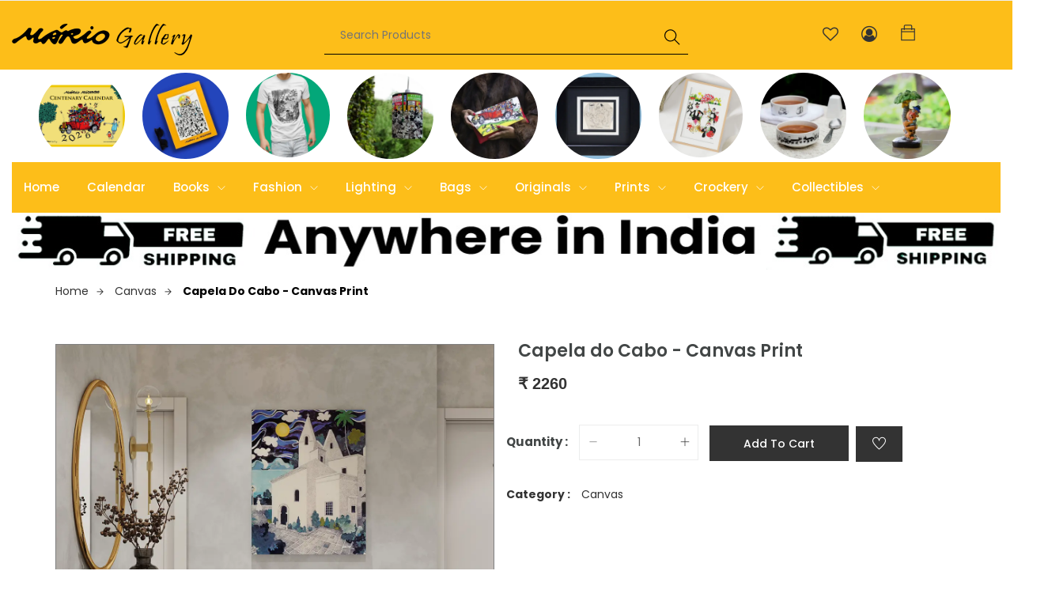

--- FILE ---
content_type: text/html; charset=UTF-8
request_url: https://mariodemiranda.com/product/capela_do_cabo___canvas_print
body_size: 9079
content:
<!-- Start Header Area -->
<!DOCTYPE html>
<html lang="zxx">

<head>
    <!-- Meta Tag -->
    <meta charset="utf-8">
    <meta http-equiv="X-UA-Compatible" content="IE=edge">

    <meta name='title' content=''>
    <meta name='description' content=''>
    <base href="https://mariodemiranda.com/" />
    <meta http-equiv="X-UA-Compatible" content="IE=edge">
    <meta name="viewport" content="width=device-width, initial-scale=1, shrink-to-fit=no">
    <!-- Title Tag  -->
    <title></title>
    <script type="application/ld+json">
        {
            "@context": "https://schema.org",
            "@type": "Organization",
            "name": "Mario de Miranda",
            "alternateName": "Mario Gallery",
            "url": "https://www.mariodemiranda.com/",
            "logo": "https://www.mariodemiranda.com/assets2/images/main-logo.png",
            "contactPoint": {
                "@type": "ContactPoint",
                "telephone": "",
                "contactType": ""
            },
            "sameAs": [
                "https://www.facebook.com/MarioGallery",
                "https://www.instagram.com/world_of_mario/"
            ]
        }
    </script>

    <script type="application/ld+json">
        {
            "@context": "https://schema.org/",
            "@type": "Person",
            "name": "Mario de Miranda",
            "url": "https://www.mariodemiranda.com/",
            "image": "https://mariodemiranda.com/images/mario-mascot.png",
            "sameAs": [
                "https://www.facebook.com/MarioGallery",
                "https://en.wikipedia.org/wiki/Mario_Miranda",
                "https://www.instagram.com/world_of_mario/",
                "https://www.youtube.com/watch?v=ZYm9DiIsXyQ"
            ],
            "jobTitle": "Indian cartoonist",
            "worksFor": {
                "@type": "Organization",
                "name": "Mario Gallery"
            }
        }
    </script>

    <!-- Favicon -->
    <link rel="icon" type="image/png" href="images/favicon.png">
    <!-- Web Font -->
    <link href="https://fonts.googleapis.com/css?family=Poppins:200i,300,300i,400,400i,500,500i,600,600i,700,700i,800,800i,900,900i&display=swap" rel="stylesheet">

    <!-- StyleSheet -->

    <!-- Bootstrap -->
    <link rel="stylesheet" href="css/bootstrap.min.css">
    <!-- Magnific Popup -->
    <link rel="stylesheet" href="css/magnific-popup.min.css">
    <!-- Font Awesome -->
    <link rel="stylesheet" href="css/font-awesome.css">
    <!-- Fancybox -->
    <link rel="stylesheet" href="css/jquery.fancybox.min.css">
    <!-- Themify Icons -->
    <link rel="stylesheet" href="css/themify-icons.css">
    <!-- Nice Select CSS -->
    <link rel="stylesheet" href="css/nice-select.css">
    <!-- Animate CSS -->
    <link rel="stylesheet" href="css/animate.css">
    <!-- Flex Slider CSS -->
    <link rel="stylesheet" href="css/flex-slider.min.css">
    <!-- Owl Carousel -->
    <link rel="stylesheet" href="css/owl-carousel.css">
    <!-- Slicknav -->
    <link rel="stylesheet" href="css/slicknav.min.css">

    <!-- Eshop StyleSheet -->
    <link rel="stylesheet" href="css/reset.css">
    <link rel="stylesheet" href="style.css">
    <link rel="stylesheet" href="css/responsive.css">

    <!-- Color CSS -->
    <link rel="stylesheet" href="css/color/color1.css">
    <link rel="stylesheet" href="#" id="colors">
</head>

<body class="js">

    <!-- Preloader -->
    <!-- <div class="preloader">
             <div class="preloader-inner">
             <div class="preloader-icon">
             <span></span>
             <span></span>
             </div>
             </div>
             </div> -->
    <!-- End Preloader -->

    <!-- Header -->
    <header class="header shop v1">
        <div class="middle-inner">
            <div class="container-fluid">
                <div class="row">
                    <div class="col-lg-2 col-md-2 col-12">
                        <!-- Logo -->
                        <div class="logo">
                            <a href="index"><img src="images/logo.png" alt="logo"></a>
                        </div>
                        <!--/ End Logo -->
                        <!-- Search Form -->
                        <div class="search-top">
                            <div class="top-search"><a href="#0"><i class="ti-search"></i></a></div>
                            <!-- Search Form -->
                            <div class="search-top">
                                <form class="search-form" method="POST">
                                    <input type="text" id="filler-bar" placeholder="Search Products" name="search" value="">
                                    <button class="btnn" value="search"><i class="ti-search"></i></button>
                                    <div id="filler-result"></div>
                                </form>
                            </div>
                            <!--/ End Search Form -->
                        </div>
                        <!--/ End Search Form -->
                        <div class="mobile-nav"></div>
                    </div>
                    <div class="col-lg-6 offset-lg-1 col-md-7 col-12">
                        <div class="search-bar-top">
                            <div class="search-bar">
                                <form method="POST">
                                    <input name="search" id="filler-bar" placeholder="Search Products" type="search" value="">
                                    <button class="btnn"><i class="ti-search"></i></button>
                                    <div id="filler-result"></div>
                                </form>
                            </div>
                        </div>
                    </div>
                    <div class="col-lg-2 col-md-3 col-12">
                        <div class="right-bar">
                            <!-- Search Form -->
                            <div class="sinlge-bar">
                                <a href="wishlist" class="single-icon"><i class="fa fa-heart-o" aria-hidden="true"></i></a>
                            </div>
                            <div class="sinlge-bar">
                                <a href="profile" class="single-icon"><i class="fa fa-user-circle-o" aria-hidden="true"></i></a>
                            </div>
                            <div class="sinlge-bar shopping">
                                <a href="cart" class="single-icon"><i class="ti-bag"></i> <span class="total-count">0</span></a>
                            </div>
                        </div>
                    </div>
                </div>
            </div>
        </div>
        <!-- Header Inner -->
        <div class="header-inner">
            <div class="container-fluid">
                <div class="cat-nav-head">
                    <div class="row">
                        <div class="col-12">
                            <div class="menu-area">
                                <div class="row category-menu-w-images">
                                    <div class="category-menu">
                                                                                    <div class="home-cat-item">
                                                <a href="category/calendar">
                                                    <img style="border-radius: 50%;" src="uploads/prodcat/calendar.jpg" class="category-img" alt="calendar">
                                                </a>
                                            </div>
                                                                                    <div class="home-cat-item">
                                                <a href="category/books">
                                                    <img style="border-radius: 50%;" src="uploads/prodcat/Books.webp" class="category-img" alt="books">
                                                </a>
                                            </div>
                                                                                    <div class="home-cat-item">
                                                <a href="category/fashion">
                                                    <img style="border-radius: 50%;" src="uploads/prodcat/Fashion.webp" class="category-img" alt="fashion">
                                                </a>
                                            </div>
                                                                                    <div class="home-cat-item">
                                                <a href="category/lighting">
                                                    <img style="border-radius: 50%;" src="uploads/prodcat/Lamps.webp" class="category-img" alt="lighting">
                                                </a>
                                            </div>
                                                                                    <div class="home-cat-item">
                                                <a href="category/bags">
                                                    <img style="border-radius: 50%;" src="uploads/prodcat/Bags.webp" class="category-img" alt="bags">
                                                </a>
                                            </div>
                                                                                    <div class="home-cat-item">
                                                <a href="category/originals">
                                                    <img style="border-radius: 50%;" src="uploads/prodcat/Originals.webp" class="category-img" alt="originals">
                                                </a>
                                            </div>
                                                                                    <div class="home-cat-item">
                                                <a href="category/prints">
                                                    <img style="border-radius: 50%;" src="uploads/prodcat/Prints.webp" class="category-img" alt="prints">
                                                </a>
                                            </div>
                                                                                    <div class="home-cat-item">
                                                <a href="category/crockery">
                                                    <img style="border-radius: 50%;" src="uploads/prodcat/Crockery.webp" class="category-img" alt="crockery">
                                                </a>
                                            </div>
                                                                                    <div class="home-cat-item">
                                                <a href="category/collectibles">
                                                    <img style="border-radius: 50%;" src="uploads/prodcat/Collectible.webp" class="category-img" alt="collectibles">
                                                </a>
                                            </div>
                                                                            </div>
                                </div>
                                <!-- Main Menu -->
                                <nav class="navbar navbar-expand-lg">
                                    <div class="navbar-collapse">
                                        <div class="nav-inner">
                                            <ul class="nav main-menu menu navbar-nav">
                                                <li><a href="index">Home</a></li>
                                                                                                    <li>
                                                        <a href="https://mariodemiranda.com/category/calendar">
                                                            Calendar                                                                                                                    </a>
                                                                                                            </li>
                                                                                                    <li>
                                                        <a href="https://mariodemiranda.com/category/books">
                                                            Books                                                            <i class="ti-angle-down"></i>                                                        </a>
                                                                                                                    <ul class="dropdown">
                                                                                                                                    <li>
                                                                        <a href="https://mariodemiranda.com/category/inside_goa">
                                                                            Inside Goa (1)                                                                        </a>
                                                                    </li>
                                                                                                                                    <li>
                                                                        <a href="https://mariodemiranda.com/category/marios-best-5">
                                                                            Mario's Best 5 (5)                                                                        </a>
                                                                    </li>
                                                                                                                                    <li>
                                                                        <a href="https://mariodemiranda.com/category/marios-diaries">
                                                                            Mario's Diaries (3)                                                                        </a>
                                                                    </li>
                                                                                                                                    <li>
                                                                        <a href="https://mariodemiranda.com/category/mario-de-miranda">
                                                                            Mario de Miranda (1)                                                                        </a>
                                                                    </li>
                                                                                                                            </ul>
                                                                                                            </li>
                                                                                                    <li>
                                                        <a href="https://mariodemiranda.com/category/fashion">
                                                            Fashion                                                            <i class="ti-angle-down"></i>                                                        </a>
                                                                                                                    <ul class="dropdown">
                                                                                                                                    <li>
                                                                        <a href="https://mariodemiranda.com/category/hoodies">
                                                                            Hoodies (9)                                                                        </a>
                                                                    </li>
                                                                                                                                    <li>
                                                                        <a href="https://mariodemiranda.com/category/wrist-bands">
                                                                            Wrist Bands (5)                                                                        </a>
                                                                    </li>
                                                                                                                                    <li>
                                                                        <a href="https://mariodemiranda.com/category/beach-robes">
                                                                            Beach Robes (1)                                                                        </a>
                                                                    </li>
                                                                                                                                    <li>
                                                                        <a href="https://mariodemiranda.com/category/perfumes">
                                                                            Perfumes (1)                                                                        </a>
                                                                    </li>
                                                                                                                                    <li>
                                                                        <a href="https://mariodemiranda.com/category/scarves">
                                                                            Scarves (4)                                                                        </a>
                                                                    </li>
                                                                                                                                    <li>
                                                                        <a href="https://mariodemiranda.com/category/cushion-covers">
                                                                            Cushion Covers (14)                                                                        </a>
                                                                    </li>
                                                                                                                            </ul>
                                                                                                            </li>
                                                                                                    <li>
                                                        <a href="https://mariodemiranda.com/category/lighting">
                                                            Lighting                                                            <i class="ti-angle-down"></i>                                                        </a>
                                                                                                                    <ul class="dropdown">
                                                                                                                                    <li>
                                                                        <a href="https://mariodemiranda.com/category/hanging">
                                                                            Hanging Lampshades (25)                                                                        </a>
                                                                    </li>
                                                                                                                                    <li>
                                                                        <a href="https://mariodemiranda.com/category/standing">
                                                                            Standing Lampshades (31)                                                                        </a>
                                                                    </li>
                                                                                                                            </ul>
                                                                                                            </li>
                                                                                                    <li>
                                                        <a href="https://mariodemiranda.com/category/bags">
                                                            Bags                                                            <i class="ti-angle-down"></i>                                                        </a>
                                                                                                                    <ul class="dropdown">
                                                                                                                                    <li>
                                                                        <a href="https://mariodemiranda.com/category/cotton-bags">
                                                                            Cotton Bags (20)                                                                        </a>
                                                                    </li>
                                                                                                                                    <li>
                                                                        <a href="https://mariodemiranda.com/category/passport-covers">
                                                                            Passport Covers (4)                                                                        </a>
                                                                    </li>
                                                                                                                                    <li>
                                                                        <a href="https://mariodemiranda.com/category/double-sling-bags">
                                                                            Double Sling Bags (1)                                                                        </a>
                                                                    </li>
                                                                                                                                    <li>
                                                                        <a href="https://mariodemiranda.com/category/sling-backpack">
                                                                            Sling Backpack (1)                                                                        </a>
                                                                    </li>
                                                                                                                            </ul>
                                                                                                            </li>
                                                                                                    <li>
                                                        <a href="https://mariodemiranda.com/category/originals">
                                                            Originals                                                            <i class="ti-angle-down"></i>                                                        </a>
                                                                                                                    <ul class="dropdown">
                                                                                                                                    <li>
                                                                        <a href="https://mariodemiranda.com/category/originals-for-sale">
                                                                            Originals for Sale (14)                                                                        </a>
                                                                    </li>
                                                                                                                            </ul>
                                                                                                            </li>
                                                                                                    <li>
                                                        <a href="https://mariodemiranda.com/category/prints">
                                                            Prints                                                            <i class="ti-angle-down"></i>                                                        </a>
                                                                                                                    <ul class="dropdown">
                                                                                                                                    <li>
                                                                        <a href="https://mariodemiranda.com/category/medium_print">
                                                                            Medium Print (34)                                                                        </a>
                                                                    </li>
                                                                                                                                    <li>
                                                                        <a href="https://mariodemiranda.com/category/small_size_prints_1">
                                                                            Small Size Prints (64)                                                                        </a>
                                                                    </li>
                                                                                                                                    <li>
                                                                        <a href="https://mariodemiranda.com/category/canvas">
                                                                            Canvas (50)                                                                        </a>
                                                                    </li>
                                                                                                                                    <li>
                                                                        <a href="https://mariodemiranda.com/category/print-on-demand-3_4x6">
                                                                            Print On Demand: 3.6 x 6.2 in (10)                                                                        </a>
                                                                    </li>
                                                                                                                                    <li>
                                                                        <a href="https://mariodemiranda.com/category/print-on-demand-3_4x10">
                                                                            Print On Demand: 3.7 x 10.1 in (5)                                                                        </a>
                                                                    </li>
                                                                                                                                    <li>
                                                                        <a href="https://mariodemiranda.com/category/print-on-demand-pc">
                                                                            Print On Demand: PC (33)                                                                        </a>
                                                                    </li>
                                                                                                                                    <li>
                                                                        <a href="https://mariodemiranda.com/category/print-on-demand-a3">
                                                                            Print on Demand: A3 (19)                                                                        </a>
                                                                    </li>
                                                                                                                                    <li>
                                                                        <a href="https://mariodemiranda.com/category/print-on-demand-a4">
                                                                            Print on Demand: A4 (19)                                                                        </a>
                                                                    </li>
                                                                                                                                    <li>
                                                                        <a href="https://mariodemiranda.com/category/small-prints">
                                                                            A4 Size Prints (84)                                                                        </a>
                                                                    </li>
                                                                                                                                    <li>
                                                                        <a href="https://mariodemiranda.com/category/large-prints">
                                                                            A3 Size Prints (41)                                                                        </a>
                                                                    </li>
                                                                                                                                    <li>
                                                                        <a href="https://mariodemiranda.com/category/limited-edition">
                                                                            Limited Edition (40)                                                                        </a>
                                                                    </li>
                                                                                                                            </ul>
                                                                                                            </li>
                                                                                                    <li>
                                                        <a href="https://mariodemiranda.com/category/crockery">
                                                            Crockery                                                            <i class="ti-angle-down"></i>                                                        </a>
                                                                                                                    <ul class="dropdown">
                                                                                                                                    <li>
                                                                        <a href="https://mariodemiranda.com/category/shot-glasses">
                                                                            Shot Glasses (22)                                                                        </a>
                                                                    </li>
                                                                                                                                    <li>
                                                                        <a href="https://mariodemiranda.com/category/plates">
                                                                            Plates (1)                                                                        </a>
                                                                    </li>
                                                                                                                                    <li>
                                                                        <a href="https://mariodemiranda.com/category/mugs">
                                                                            Mugs (33)                                                                        </a>
                                                                    </li>
                                                                                                                                    <li>
                                                                        <a href="https://mariodemiranda.com/category/curry-bowl">
                                                                            Curry Bowl (1)                                                                        </a>
                                                                    </li>
                                                                                                                            </ul>
                                                                                                            </li>
                                                                                                    <li>
                                                        <a href="https://mariodemiranda.com/category/collectibles">
                                                            Collectibles                                                            <i class="ti-angle-down"></i>                                                        </a>
                                                                                                                    <ul class="dropdown">
                                                                                                                                    <li>
                                                                        <a href="https://mariodemiranda.com/category/jigsaw-puzzle">
                                                                            Jigsaw Puzzle (7)                                                                        </a>
                                                                    </li>
                                                                                                                                    <li>
                                                                        <a href="https://mariodemiranda.com/category/mario-magic">
                                                                            Mario Magic (15)                                                                        </a>
                                                                    </li>
                                                                                                                                    <li>
                                                                        <a href="https://mariodemiranda.com/category/trays">
                                                                            Trays (21)                                                                        </a>
                                                                    </li>
                                                                                                                                    <li>
                                                                        <a href="https://mariodemiranda.com/category/bobble-heads">
                                                                            Bobble Heads (37)                                                                        </a>
                                                                    </li>
                                                                                                                                    <li>
                                                                        <a href="https://mariodemiranda.com/category/bookmarks">
                                                                            Bookmarks (33)                                                                        </a>
                                                                    </li>
                                                                                                                                    <li>
                                                                        <a href="https://mariodemiranda.com/category/playing-cards">
                                                                            Playing Cards (5)                                                                        </a>
                                                                    </li>
                                                                                                                                    <li>
                                                                        <a href="https://mariodemiranda.com/category/pots">
                                                                            Pots (13)                                                                        </a>
                                                                    </li>
                                                                                                                                    <li>
                                                                        <a href="https://mariodemiranda.com/category/paper-weights">
                                                                            Paper Weights (39)                                                                        </a>
                                                                    </li>
                                                                                                                                    <li>
                                                                        <a href="https://mariodemiranda.com/category/cubes">
                                                                            Cubes (8)                                                                        </a>
                                                                    </li>
                                                                                                                                    <li>
                                                                        <a href="https://mariodemiranda.com/category/gift-paper">
                                                                            Gift Paper (7)                                                                        </a>
                                                                    </li>
                                                                                                                                    <li>
                                                                        <a href="https://mariodemiranda.com/category/bottle-opener">
                                                                            Bottle Opener (1)                                                                        </a>
                                                                    </li>
                                                                                                                                    <li>
                                                                        <a href="https://mariodemiranda.com/category/tins">
                                                                            Tins (11)                                                                        </a>
                                                                    </li>
                                                                                                                                    <li>
                                                                        <a href="https://mariodemiranda.com/category/cd">
                                                                            CD (1)                                                                        </a>
                                                                    </li>
                                                                                                                                    <li>
                                                                        <a href="https://mariodemiranda.com/category/key-chains">
                                                                            Key Chains (76)                                                                        </a>
                                                                    </li>
                                                                                                                                    <li>
                                                                        <a href="https://mariodemiranda.com/category/engraved-wood">
                                                                            Engraved Wood (22)                                                                        </a>
                                                                    </li>
                                                                                                                                    <li>
                                                                        <a href="https://mariodemiranda.com/category/fridge-magnets">
                                                                            Fridge Magnets (96)                                                                        </a>
                                                                    </li>
                                                                                                                                    <li>
                                                                        <a href="https://mariodemiranda.com/category/coasters">
                                                                            Coasters (57)                                                                        </a>
                                                                    </li>
                                                                                                                                    <li>
                                                                        <a href="https://mariodemiranda.com/category/figurines">
                                                                            Figurines (39)                                                                        </a>
                                                                    </li>
                                                                                                                                    <li>
                                                                        <a href="https://mariodemiranda.com/category/tiles">
                                                                            Tiles (69)                                                                        </a>
                                                                    </li>
                                                                                                                                    <li>
                                                                        <a href="https://mariodemiranda.com/category/cards-postcards">
                                                                            Cards / Postcards (74)                                                                        </a>
                                                                    </li>
                                                                                                                            </ul>
                                                                                                            </li>
                                                                                            </ul>
                                        </div>
                                    </div>
                                </nav>
                                <div class="text-center">
                                    <img src="/uploads/free_banner.jpg" alt="Free Shipping" />
                                </div
                                    <!--/ End Main Menu -->
                            </div>
                        </div>
                    </div>
                </div>
            </div>
        </div>
        <!--/ End Header Inner -->
    </header>
    <!--/ End Header --><!-- End Header Area -->
<!-- Breadcrumbs -->
<div class="breadcrumbs">
    <div class="container">
        <div class="row">
            <div class="col-12">
                <div class="bread-inner">
                    <ul class="bread-list">
                        <li><a href="index">Home<i class="ti-arrow-right"></i></a></li>
                        <li><a href="category/canvas">Canvas<i class="ti-arrow-right"></i></a></li>
                        <li class="active"><a href="product/capela_do_cabo___canvas_print">Capela do Cabo - Canvas Print</a></li>
                    </ul>
                </div>
            </div>
        </div>
    </div>
</div>
<!-- End Breadcrumbs -->

<!-- Shop Single -->
<input type="hidden" class="userid" name="userid" value="0" />
<input type="hidden" class="productid" name="productid" value="2485" />
<input type="hidden" class="productcatid" name="productcatid" value="138" />
<section class="shop single section">
    <div class="container">
        <div class="row">
            <div class="col-lg-6 col-12">
                <!-- Product Slider -->
                <div class="product-gallery">
                    <!-- Images slider -->
                    <div class="flexslider-thumbnails">
                        <ul class="slides ">
                            <li data-thumb="uploads/products/capeladocabomediumcanvas1.webp">
                                <img src="uploads/products/capeladocabomediumcanvas1.webp" alt="canvas">
                            </li>
                                                                <li data-thumb="uploads/product_images/capeladocabomediumcanvas_1.webp">
                                        <img src="uploads/product_images/capeladocabomediumcanvas_1.webp" alt="0" style="height:auto;">
                                    </li>
                                                                    <li data-thumb="uploads/product_images/capeladocabomediumcanvas_2.webp">
                                        <img src="uploads/product_images/capeladocabomediumcanvas_2.webp" alt="0" style="height:auto;">
                                    </li>
                                                        </ul>
                    </div>
                    <!-- End Images slider -->
                </div>
                <!-- End Product slider -->
                <!-- Product Info -->
                <div class="product-info">
                    <div class="nav-main">
                        <!-- Tab Nav -->
                        <ul class="nav nav-tabs" id="myTab" role="tablist">
                            <li class="nav-item"><a class="nav-link active" data-toggle="tab" href="#description" role="tab">Description</a></li>
                            <li class="nav-item"><a class="nav-link" data-toggle="tab" href="#reviews" role="tab">Reviews</a></li>
                        </ul>
                        <!--/ End Tab Nav -->
                    </div>
                    <div class="tab-content" id="myTabContent">
                        <!-- Description Tab -->
                        <div class="tab-pane fade show active" id="description" role="tabpanel">
                            <div class="tab-single">
                                <div class="row">
                                    <div class="col-12">
                                                                                    <div class="single-des">
                                                <h4>Product Features:</h4>
                                                <ul>
                                                                                                            <li>
                                                            <b>Material :</b>
                                                            Canvas                                                        </li>
                                                                                                            <li>
                                                            <b>Printed On :</b>
                                                            Premier Art water resistant canvas satin                                                        </li>
                                                                                                            <li>
                                                            <b>Size :</b>
                                                            17.6 in x 23.8 in                                                        </li>
                                                                                                            <li>
                                                            <b>Note :</b>
                                                            Sold as a print only                                                        </li>
                                                                                                            <li>
                                                            <b>Note :</b>
                                                            We make sure that all our prints are packed in cardboard rolls to reach you in perfect condition                                                        </li>
                                                                                                    </ul>
                                            </div>
                                                                            </div>
                                </div>
                            </div>
                        </div>
                        <!--/ End Description Tab -->
                        <!-- Reviews Tab -->
                        <div class="tab-pane fade" id="reviews" role="tabpanel">
                            <div class="tab-single review-panel">
                                <div class="row">
                                    <div class="col-12">
                                        <div class="ratting-main">
                                                                                <h4>No Reviews Yet. Become the first person to review the product!</h4>
                                                                <!-- Review -->
                                <div class="comment-review">
                                    <div class="add-review">
                                        <h5>Add A Review</h5>
                                    </div>
                                    <!--/ End Review -->
                                    <!-- Form -->
                                    <form class="form" method="post" action="add-review.php">
                                        <div class="row">
                                            <div class="col-lg-12 col-12">
                                                <div class="form-group">
                                                    <label>Write a review<span>*</span></label>
                                                    <textarea name="review" rows="6" columns="200" placeholder="Enter your review here" required></textarea>
                                                    <input type="hidden" name="prodid" value="2485" />
                                                    <input type="hidden" name="prodcatid" value="138" />
                                                    <input type="hidden" name="prodname" value="Capela do Cabo - Canvas Print" />
                                                    <input type="hidden" name="produrl" value="capela_do_cabo___canvas_print" />
                                                </div>
                                            </div>
                                            <div class="col-lg-12 col-12">
                                                <div class="form-group button5">
                                                    <button type="submit" class="btn">Submit</button>
                                                </div>
                                            </div>
                                        </div>
                                    </form>
                                    <!--/ End Form -->
                                </div>
                                    </div>
                                </div>
                            </div>
                            <!--/ End Reviews Tab -->
                        </div>
                    </div>
                </div>
                <!-- End Product Info -->
            </div>
        </div>
        <div class="col-lg-6 col-12">
            <form method="POST">
                <div class="product-des">
                    <!-- Description -->
                                        <div class="short">
                        <h4>Capela do Cabo - Canvas Print</h4>
                        <div class="rating-main">
                                                    </div>
                        <p class="price"><b style="font-family:Arial, Helvetica, sans-serif;font-weight:600;">&#8377;</b>
                            <span class="discount product-rate" style="font-family:Arial, Helvetica, sans-serif;font-weight:600;">
                                2260                            </span>
                            <s></s>
                        </p>
                        <input type="number" class="pPrice" value="2260" hidden>
                                            </div>
                    <!--/ End Description -->
                                        <!-- Product Buy -->
                    <div class="row">
                        <div class="product-buy">
                                                            <div class="quantity">
                                    <h6><b>Quantity :</b></h6>
                                    <!-- Input Order -->
                                    <div class="input-group">
                                        <div class="button minus">
                                            <button type="button" class="btn btn-primary btn-number" disabled="disabled" data-type="minus" data-field="quant[1]">
                                                <i class="ti-minus"></i>
                                            </button>
                                        </div>
                                        <input type="text" name="quant[1]" class="input-number" data-min="1" data-max="1000" value="1" readonly>
                                        <div class="button plus">
                                            <button type="button" class="btn btn-primary btn-number" data-type="plus" data-field="quant[1]">
                                                <i class="ti-plus"></i>
                                            </button>
                                        </div>
                                    </div>
                                    <!--/ End Input Order -->
                                </div>
                                                        <div class="add-to-cart">
                                                                        <button type="button" class="btn add-to-cart-btn" >Add to cart</button>
                                                                <a class="btn min add-wishlist"><i class="ti-heart"></i></a>
                            </div>
                            <p class="cat">
                                <b>Category :</b>
                                <a href="category/canvas">
                                    Canvas                                </a>
                            </p>
                        </div>
                    </div>
                    <!--/ End Product Buy -->
                </div>
            </form>
        </div>
    </div>
</section>
<!--/ End Shop Single -->

<!-- Start Most Popular -->
<div class="product-area most-popular related-product section">
    <div class="container">
        <div class="row">
            <div class="col-12">
                <div class="section-title">
                    <h2>You May Also Like</h2>
                </div>
            </div>
        </div>
        <div class="row">
            <div class="col-12">
                <div class="owl-carousel popular-slider">
                                            <!-- Start Single Product -->
                        <div class="single-product">
                            <div class="product-img">
                                <a href="product/colour_on_the_catwalk__canvas_print">
                                    <img class="default-img" src="uploads/products/sml_colouronthecatwalklargecanvas1.webp" alt="canvas">
                                    <img class="hover-img" src="uploads/products/sml_colouronthecatwalklargecanvas1.webp" alt="canvas">
                                </a>
                            </div>
                            <div class="product-content">
                                <h3><a href="product/colour_on_the_catwalk__canvas_print">Colour on the catwalk -Canvas Print</a></h3>
                                <div class="product-price">
                                                                            <span style="font-family:Arial, Helvetica, sans-serif;font-weight:600;">
                                            <b>&#8377;</b> 5460                                        </span>
                                                                    </div>
                            </div>
                        </div>
                        <!-- End Single Product -->
                                            <!-- Start Single Product -->
                        <div class="single-product">
                            <div class="product-img">
                                <a href="product/carnival___canvas_print">
                                    <img class="default-img" src="uploads/products/sml_carnivallargecanvas1.webp" alt="canvas">
                                    <img class="hover-img" src="uploads/products/sml_carnivallargecanvas1.webp" alt="canvas">
                                </a>
                            </div>
                            <div class="product-content">
                                <h3><a href="product/carnival___canvas_print">Carnival - Canvas Print</a></h3>
                                <div class="product-price">
                                                                            <span style="font-family:Arial, Helvetica, sans-serif;font-weight:600;">
                                            <b>&#8377;</b> 5460                                        </span>
                                                                    </div>
                            </div>
                        </div>
                        <!-- End Single Product -->
                                            <!-- Start Single Product -->
                        <div class="single-product">
                            <div class="product-img">
                                <a href="product/">
                                    <img class="default-img" src="uploads/products/sml_beerhalllargecanvas1.webp" alt="canvas">
                                    <img class="hover-img" src="uploads/products/sml_beerhalllargecanvas1.webp" alt="canvas">
                                </a>
                            </div>
                            <div class="product-content">
                                <h3><a href="product/">Beer Hall - Canvas Print</a></h3>
                                <div class="product-price">
                                                                            <span style="font-family:Arial, Helvetica, sans-serif;font-weight:600;">
                                            <b>&#8377;</b> 5460                                        </span>
                                                                    </div>
                            </div>
                        </div>
                        <!-- End Single Product -->
                                            <!-- Start Single Product -->
                        <div class="single-product">
                            <div class="product-img">
                                <a href="product/loutolim___canvas_print">
                                    <img class="default-img" src="uploads/products/sml_loutolimlargecanvas1.webp" alt="canvas">
                                    <img class="hover-img" src="uploads/products/sml_loutolimlargecanvas1.webp" alt="canvas">
                                </a>
                            </div>
                            <div class="product-content">
                                <h3><a href="product/loutolim___canvas_print">Loutolim - Canvas Print</a></h3>
                                <div class="product-price">
                                                                            <span style="font-family:Arial, Helvetica, sans-serif;font-weight:600;">
                                            <b>&#8377;</b> 5460                                        </span>
                                                                    </div>
                            </div>
                        </div>
                        <!-- End Single Product -->
                                            <!-- Start Single Product -->
                        <div class="single-product">
                            <div class="product-img">
                                <a href="product/procession___canvas_print">
                                    <img class="default-img" src="uploads/products/sml_processionlargecanvas1.webp" alt="canvas">
                                    <img class="hover-img" src="uploads/products/sml_processionlargecanvas1.webp" alt="canvas">
                                </a>
                            </div>
                            <div class="product-content">
                                <h3><a href="product/procession___canvas_print">Procession - Canvas Print</a></h3>
                                <div class="product-price">
                                                                            <span style="font-family:Arial, Helvetica, sans-serif;font-weight:600;">
                                            <b>&#8377;</b> 5460                                        </span>
                                                                    </div>
                            </div>
                        </div>
                        <!-- End Single Product -->
                                            <!-- Start Single Product -->
                        <div class="single-product">
                            <div class="product-img">
                                <a href="product/naked_faces___large_canvas">
                                    <img class="default-img" src="uploads/products/sml_nakedfaceslargecanvas1.webp" alt="canvas">
                                    <img class="hover-img" src="uploads/products/sml_nakedfaceslargecanvas1.webp" alt="canvas">
                                </a>
                            </div>
                            <div class="product-content">
                                <h3><a href="product/naked_faces___large_canvas">Naked Faces - Large Canvas</a></h3>
                                <div class="product-price">
                                                                            <span style="font-family:Arial, Helvetica, sans-serif;font-weight:600;">
                                            <b>&#8377;</b> 5460                                        </span>
                                                                    </div>
                            </div>
                        </div>
                        <!-- End Single Product -->
                                            <!-- Start Single Product -->
                        <div class="single-product">
                            <div class="product-img">
                                <a href="product/jazz_band___canvas_print">
                                    <img class="default-img" src="uploads/products/sml_jazzbandlargecanvas1.webp" alt="canvas">
                                    <img class="hover-img" src="uploads/products/sml_jazzbandlargecanvas1.webp" alt="canvas">
                                </a>
                            </div>
                            <div class="product-content">
                                <h3><a href="product/jazz_band___canvas_print">Jazz Band - Canvas Print</a></h3>
                                <div class="product-price">
                                                                            <span style="font-family:Arial, Helvetica, sans-serif;font-weight:600;">
                                            <b>&#8377;</b> 5460                                        </span>
                                                                    </div>
                            </div>
                        </div>
                        <!-- End Single Product -->
                                            <!-- Start Single Product -->
                        <div class="single-product">
                            <div class="product-img">
                                <a href="product/george_pompidou_centre___canvas_print">
                                    <img class="default-img" src="uploads/products/sml_georgepompidoucentrelargecanvas1.webp" alt="canvas">
                                    <img class="hover-img" src="uploads/products/sml_georgepompidoucentrelargecanvas1.webp" alt="canvas">
                                </a>
                            </div>
                            <div class="product-content">
                                <h3><a href="product/george_pompidou_centre___canvas_print">George Pompidou Centre - Canvas Print</a></h3>
                                <div class="product-price">
                                                                            <span style="font-family:Arial, Helvetica, sans-serif;font-weight:600;">
                                            <b>&#8377;</b> 5460                                        </span>
                                                                    </div>
                            </div>
                        </div>
                        <!-- End Single Product -->
                                            <!-- Start Single Product -->
                        <div class="single-product">
                            <div class="product-img">
                                <a href="product/game_of_petanque___canvas_print">
                                    <img class="default-img" src="uploads/products/sml_gameofpetanquelargecanvas1.webp" alt="canvas">
                                    <img class="hover-img" src="uploads/products/sml_gameofpetanquelargecanvas1.webp" alt="canvas">
                                </a>
                            </div>
                            <div class="product-content">
                                <h3><a href="product/game_of_petanque___canvas_print">Game of Petanque - Canvas Print</a></h3>
                                <div class="product-price">
                                                                            <span style="font-family:Arial, Helvetica, sans-serif;font-weight:600;">
                                            <b>&#8377;</b> 5460                                        </span>
                                                                    </div>
                            </div>
                        </div>
                        <!-- End Single Product -->
                                            <!-- Start Single Product -->
                        <div class="single-product">
                            <div class="product-img">
                                <a href="product/street_scene___canvas_print">
                                    <img class="default-img" src="uploads/products/sml_streetscenelargecanvas1.webp" alt="canvas">
                                    <img class="hover-img" src="uploads/products/sml_streetscenelargecanvas1.webp" alt="canvas">
                                </a>
                            </div>
                            <div class="product-content">
                                <h3><a href="product/street_scene___canvas_print">Street Scene - Canvas Print</a></h3>
                                <div class="product-price">
                                                                            <span style="font-family:Arial, Helvetica, sans-serif;font-weight:600;">
                                            <b>&#8377;</b> 5460                                        </span>
                                                                    </div>
                            </div>
                        </div>
                        <!-- End Single Product -->
                                    </div>
            </div>
        </div>
        <div class="view-more">
            <center>
                <a href="category/canvas" class="btn">View More</a>
            </center>
        </div>
    </div>
</div>
<!-- End Most Popular Area -->

<!-- Start Footer Area -->
<!-- Start Footer Area -->
<footer class="footer">
    <!-- Footer Top -->
    <div class="footer-block-one">
        <div class="row">
            <div class="col-lg-3 col-md-6 col-12">
                <div class="footer-logo">
                    <a href="https://mariodemiranda.com/"><img src="images/logo-white.png" alt="logo" /></a>
                </div>
            </div>
            <div class="col-lg-9 col-md-6 col-12" style="float:right;">
                <div class="social-icons">
                    <a href="https://www.facebook.com/MarioGallery" class="fb-icon-bx">
                        <svg xmlns="http://www.w3.org/2000/svg" enable-background="new 0 0 124 124" viewBox="0 0 124 124" width="25px" height="25px">
                            <path fill="#ffffff" fill-rule="evenodd" d="M50.1,62.4v44.4c0,0.6,0.5,1.2,1.2,1.2h16.5c0.6,0,1.2-0.5,1.2-1.2V61.6h11.9
                                        c0.6,0,1.1-0.5,1.2-1.1L83.1,47c0.1-0.7-0.5-1.3-1.2-1.3H68.9v-9.6c0-2.3,1.8-4.1,4.1-4.1h9.2c0.6,0,1.2-0.5,1.2-1.2V17.3
                                        c0-0.6-0.5-1.2-1.2-1.2H66.6c-9.1,0-16.5,7.4-16.5,16.5v13.1h-8.2c-0.6,0-1.2,0.5-1.2,1.2v13.6c0,0.6,0.5,1.2,1.2,1.2h8.2V62.4z" clip-rule="evenodd" />
                        </svg>
                    </a>
                    <a href="https://twitter.com/mariogallery" class="tw-icon-bx">
                        <svg xmlns="http://www.w3.org/2000/svg" enable-background="new 0 0 124 124" viewBox="0 0 124 124" width="25px" height="25px">
                            <path fill="#ffffff" d="M106.3,36.6c-2.8,1.3-6,2.1-9,2.6c1.5-0.2,3.6-2.9,4.5-3.9c1.3-1.6,2.4-3.5,3-5.5
                                        c0.1-0.2,0.1-0.4,0-0.5c-0.2-0.1-0.3,0-0.5,0c-3.4,1.8-6.9,3.2-10.7,4.1c-0.3,0.1-0.5,0-0.7-0.2c-0.3-0.4-0.6-0.7-0.9-1
                                        c-1.6-1.3-3.3-2.4-5.2-3.2c-2.5-1-5.3-1.5-8-1.3c-2.6,0.2-5.2,0.9-7.5,2.1c-2.3,1.2-4.4,2.9-6.1,5c-1.7,2.1-3,4.6-3.6,7.3
                                        c-0.6,2.6-0.6,5.1-0.2,7.7c0.1,0.4,0,0.5-0.4,0.4C46.2,48.1,34,42.9,24.1,31.6c-0.4-0.5-0.7-0.5-1,0c-4.3,6.5-2.2,16.9,3.2,22.1
                                        c0.7,0.7,1.5,1.4,2.3,2c-0.3,0.1-3.9-0.3-7.1-2c-0.4-0.3-0.6-0.1-0.7,0.4c0,0.7,0,1.3,0.1,2.1c0.8,6.6,5.4,12.7,11.6,15
                                        c0.7,0.3,1.6,0.6,2.4,0.7c-1.4,0.3-2.9,0.5-7,0.2c-0.5-0.1-0.7,0.2-0.5,0.6C30.4,81.1,37,83.6,42,85c0.7,0.1,1.3,0.1,2,0.3
                                        c0,0.1-0.1,0.1-0.1,0.1c-1.6,2.5-7.3,4.4-10,5.3c-4.8,1.7-10.1,2.4-15.2,1.9c-0.8-0.1-1-0.1-1.2,0c-0.2,0.1,0,0.3,0.2,0.5
                                        c1,0.7,2.1,1.3,3.2,1.9c3.2,1.7,6.6,3.1,10.1,4.1c18.2,5,38.8,1.3,52.5-12.3C94.2,76.2,98,61.5,98,46.7c0-0.6,0.7-0.9,1.1-1.2
                                        c2.8-2.1,5-4.6,7.1-7.4c0.5-0.6,0.4-1.2,0.4-1.4c0,0,0-0.1,0-0.1C106.6,36.4,106.7,36.4,106.3,36.6z" />
                            <path fill="#ffffff" fill-rule="evenodd" d="M43.9 101C51.4 101 44.2 101 43.9 101 44.9 101 43.8 101 43.9 101zM43.9 101C43.8 101 42.4 101 43.9 101 43.9 101 43.6 101 43.9 101zM46.9 101.1C46.9 100.9 48.5 101.1 46.9 101.1 46.9 101 47.1 101.1 46.9 101.1zM78.5 27.9c-.1.1-.2.1-.4 0C78.2 27.9 78.4 27.9 78.5 27.9z" clip-rule="evenodd" />
                        </svg>
                    </a>
                    <a href="https://www.instagram.com/world_of_mario/" class="insta-icon-bx">
                        <svg xmlns="http://www.w3.org/2000/svg" enable-background="new 0 0 124 124" viewBox="0 0 124 124" width="25px" height="25px">
                            <path fill="#ffffff" d="M87.2,33.6c-3.1,0-5.6,2.5-5.6,5.6c0,3.1,2.5,5.6,5.6,5.6c3.1,0,5.6-2.5,5.6-5.6
                                        C92.8,36.1,90.3,33.6,87.2,33.6z M62.2,40.8c-13,0-23.6,10.6-23.6,23.6s10.6,23.6,23.6,23.6s23.6-10.6,23.6-23.6
                                        S75.2,40.8,62.2,40.8z M62.2,79.6c-8.4,0-15.1-6.8-15.1-15.1c0-8.4,6.8-15.1,15.1-15.1c8.4,0,15.1,6.8,15.1,15.1
                                        C77.3,72.8,70.5,79.6,62.2,79.6z M109.9,44.8c0-15.9-12.9-28.8-28.8-28.8H43c-15.9,0-28.8,12.9-28.8,28.8v38.1
                                        c0,15.9,12.9,28.8,28.8,28.8H81c15.9,0,28.8-12.9,28.8-28.8V44.8z M100.8,82.8c0,10.9-8.9,19.8-19.8,19.8H43
                                        c-10.9,0-19.8-8.9-19.8-19.8V44.8C23.2,33.8,32,25,43,25H81c10.9,0,19.8,8.9,19.8,19.8V82.8z" />
                        </svg>
                    </a>
                    <a href="https://youtu.be/ZYm9DiIsXyQ" class="yt-icon-bx">
                        <svg xmlns="http://www.w3.org/2000/svg" enable-background="new 0 0 124 124" viewBox="0 0 124 124" width="25px" height="25px">
                            <path fill="#ffffff" d="M107.2,50c0-10.9-8.8-19.7-19.7-19.7h-51c-10.9,0-19.7,8.8-19.7,19.7V74
                                        c0,10.9,8.8,19.7,19.7,19.7h51c10.9,0,19.7-8.8,19.7-19.7V50z M75,63.2L54.7,74.4c-0.9,0.5-1.7-0.2-1.7-1.2V50.3
                                        c0-1,0.8-1.7,1.7-1.2l20.5,11.7C76.1,61.4,75.9,62.7,75,63.2z" />
                        </svg>
                    </a>
                </div>
            </div>
        </div>
    </div>
    <div class="footer-top section">
        <div class="container">
            <div class="row">
                <div class="col-lg-3 col-md-6 col-12">
                    <!-- Single Widget -->
                    <div class="single-footer">
                        <h4>Gallery Location</h4>
                        <div class="location">
                            <ul>
                                <li>Mario Gallery, Porvorim<br>
                                    Ph.No.+91 8999105312</li></br>

                                <li>Mario Gallery, Near Azad Maidan Panjim<br>
                                    Ph.No. +91 0832 2421776</li></br>

                                <li>Mario Gallery, Calangute<br>
                                    Ph.No. +91 7447365372</li></br>

                                <li>Mario Gallery Margao<br>
                                    Ph No. +91 7887313875</li></br>

                                <li>Mario Gallery, Carmona<br>
                                    Ph.No.: +91 9371467030</li></br>
                            </ul>
                        </div>
                    </div>
                    <!-- End Single Widget -->
                </div>
                <div class="col-lg-2 col-md-6 col-12">
                    <!-- Single Widget -->
                    <div class="single-footer links">
                        <h4>Categories</h4>
                        <ul>
                            <li><a href="category/books">Books</a></li><li><a href="category/calendar">Calendar</a></li><li><a href="category/originals">Originals</a></li><li><a href="category/prints">Prints</a></li><li><a href="category/collectibles">Collectibles</a></li><li><a href="category/crockery">Crockery</a></li><li><a href="category/lighting">Lighting</a></li><li><a href="category/fashion">Fashion</a></li><li><a href="category/bags">Bags</a></li>                        </ul>
                    </div>
                    <!-- End Single Widget -->
                </div>
                <div class="col-lg-2 col-md-6 col-12">
                    <!-- Single Widget -->
                    <div class="single-footer links">
                        <h4>Quick Links</h4>
                        <ul>
                            <li><a href="https://mariodemiranda.com/we-giving-right">We are giving rights</a></li>
                            <li><a href="https://mariodemiranda.com/murals">Murals</a></li>
                            <li><a href="https://mariodemiranda.com/corporate">Corporate Orders</a></li>
                            <li><a href="https://mariodemiranda.com/print-on-demand">Print on demand</a></li>
                            <li><a href="https://mariodemiranda.com/terms-condition">Terms and Conditions</a></li>
                            <li><a href="https://mariodemiranda.com/privacy-policy">Privacy Policy</a></li>
                            <li><a href="https://mariodemiranda.com/cancellation-policy">Cancellation Policy</a></li>
                            <li><a href="https://mariodemiranda.com/returns">Returns and Refunds</a></li>
                            <li><a href="https://mariodemiranda.com/fulfillment">Delivery and Fulfillment</a></li>
                            <li><a href="https://mariodemiranda.com/register">Registration</a></li>
                            <li><a href="https://mariodemiranda.com/about-us">About us</a></li>
                            <li><a href="https://mariodemiranda.com/about-mario">About Mario</a></li>
                            <li><a href="https://mariodemiranda.com/contact-us">Contact us</a></li>
                        </ul>
                    </div>
                    <!-- End Single Widget -->
                </div>
                <div class="col-lg-3 col-md-6 col-12">
                    <!-- Single Widget -->
                    <div class="single-footer social">
                        <h4>Get In Touch</h4>
                        <!-- Single Widget -->
                        <div class="contact">
                            <ul>
                                <li>Mario Gallery, Porvorim</li>
                                <li>H.No. 674, Torda,</li>
                                <li>Salvador - do - Mundo,</li>
                                <li>Bardez - Goa, 403101</li>
                                <li>Ph.No.+91 832 2410711 / 15</li><br>
                                <li>
                                    <p>Email: <a href="mailto:archauto@gmail.com" target="_blank">archauto@gmail.com</a></p>
                                </li>
                                <li>
                                    <p><img src="images/payments.png" alt="payments" /></p>
                                </li>
                            </ul>
                        </div>
                        <!-- End Single Widget -->
                    </div>
                    <!-- End Single Widget -->
                </div>
                <div class="col-lg-2 col-md-6 col-12">
                    <div>
                        <img class="mario-footer" src="images/mario-mascot.png" alt="mariomiranda image" />
                    </div>
                </div>
            </div>
        </div>
    </div>
    <!-- End Footer Top -->
    <div class="copyright">
        <div class="container-fluid" style="padding-left:0px;padding-right:0px;">
            <div class="inner">
                <div class="row">
                    <div class="col-lg-6 col-12">
                        <div class="left left-with-padding">
                            <p>Copyright © <span class="year"></span> Architecture Autonomous. <a href="https://mariodemiranda.com/terms-condition">Terms & Conditions</a></p>
                        </div>
                    </div>
                    <div class="col-lg-6 col-12">
                        <div class="right right-with-padding">
                            <p>Designed & Developed by <a href="https://www.theasksystems.com" target="_blank">The Ask Systems</a></p>
                        </div>
                    </div>
                </div>
            </div>
        </div>
    </div>
</footer>

<!-- Jquery -->
<script src="js/jquery-3.3.1.min.js"></script>
<script src="js/jquery-migrate-3.0.0.js"></script>
<script src="js/jquery-ui.min.js"></script>
<!-- Popper JS -->
<script src="js/popper.min.js"></script>
<!-- Bootstrap JS -->
<script src="js/bootstrap.min.js"></script>
<!-- Color JS -->
<script src="js/colors.js"></script>
<!-- Slicknav JS -->
<script src="js/slicknav.min.js"></script>
<!-- Magnific Popup JS -->
<script src="js/magnific-popup.js"></script>
<!-- Combination of libs JS -->
<script src="js/libs.js"></script>
<!-- ScrollUp JS -->
<script src="js/scrollup.js"></script>
<!-- Onepage Nav JS -->
<script src="js/onepage-nav.min.js"></script>
<!-- Easing JS -->
<script src="js/easing.js"></script>
<!-- Active JS -->
<script src="js/active.js"></script>
<!-- Typeahead -->
<script src="js/typeahead.js"></script>
<!-- JS -->
<script src="js/main.js"></script>

<!-- Global site tag (gtag.js) - Google Analytics -->
<script async src="https://www.googletagmanager.com/gtag/js?id=UA-36469025-46">
</script>
<script>
    window.dataLayer = window.dataLayer || [];

    function gtag() {
        dataLayer.push(arguments);
    }
    gtag('js', new Date());

    gtag('config', 'UA-36469025-46');
</script><!-- /End Footer Area -->
</body>

</html>

--- FILE ---
content_type: text/html; charset=UTF-8
request_url: https://mariodemiranda.com/
body_size: 7483
content:
<!DOCTYPE html>
<html lang="zxx">

<head>
    <!-- Meta Tag -->
    <meta charset="utf-8">
    <meta http-equiv="X-UA-Compatible" content="IE=edge">
    <meta name='copyright' content=''>
    <meta http-equiv="X-UA-Compatible" content="IE=edge">
    <meta name="viewport" content="width=device-width, initial-scale=1, shrink-to-fit=no">
    <meta name="google-site-verification" content="11o8VjSLGIffF_ELH5I0E8SWwr3e8zJaub9gn0Oeg08" />
<!-- Title Tag  -->
    <title>Buy Mario de Miranda's works | Mario Gallery and Shop | Premium Art Gifts</title>
    <META name="description" content="Mario Gallery which is dedicated to the work of Legendary Artist Mario de Miranda.Buy indian art online." />
    <script type="application/ld+json">
        {
            "@context": "https://schema.org",
            "@type": "Organization",
            "name": "Mario de Miranda",
            "alternateName": "Mario Gallery",
            "url": "https://www.mariodemiranda.com/",
            "logo": "https://www.mariodemiranda.com/assets2/images/main-logo.png",
            "contactPoint": {
                "@type": "ContactPoint",
                "telephone": "",
                "contactType": ""
            },
            "sameAs": [
                "https://www.facebook.com/MarioGallery",
                "https://www.instagram.com/world_of_mario/"
            ]
        }
    </script>
    <script type="application/ld+json">
        {
            "@context": "https://schema.org/",
            "@type": "Person",
            "name": "Mario de Miranda",
            "url": "https://mariodemiranda.com/about-mario",
            "image": "https://mariodemiranda.com/images/mario-mascot.png",
            "sameAs": [
                "https://www.facebook.com/MarioGallery",
                "https://en.wikipedia.org/wiki/Mario_Miranda",
                "https://www.instagram.com/world_of_mario/",
                "https://www.youtube.com/watch?v=ZYm9DiIsXyQ"
            ],
            "jobTitle": "Indian cartoonist",
            "worksFor": {
                "@type": "Organization",
                "name": "Mario Gallery"
            }
        }
    </script>

    <!-- Favicon -->
    <link rel="icon" type="image/png" href="images/favicon.png">
    <!-- Web Font -->
    <link href="https://fonts.googleapis.com/css?family=Poppins:200i,300,300i,400,400i,500,500i,600,600i,700,700i,800,800i,900,900i&display=swap" rel="stylesheet">

    <!-- StyleSheet -->

    <!-- Bootstrap -->
    <link rel="stylesheet" href="css/bootstrap.min.css">
    <!-- Magnific Popup -->
    <link rel="stylesheet" href="css/magnific-popup.min.css">
    <!-- Font Awesome -->
    <link rel="stylesheet" href="css/font-awesome.css">
    <!-- Fancybox -->
    <link rel="stylesheet" href="css/jquery.fancybox.min.css">
    <!-- Themify Icons -->
    <link rel="stylesheet" href="css/themify-icons.css">
    <!-- Nice Select CSS -->
    <link rel="stylesheet" href="css/nice-select.css">
    <!-- Animate CSS -->
    <link rel="stylesheet" href="css/animate.css">
    <!-- Flex Slider CSS -->
    <link rel="stylesheet" href="css/flex-slider.min.css">
    <!-- Owl Carousel -->
    <link rel="stylesheet" href="css/owl-carousel.css">
    <!-- Slicknav -->
    <link rel="stylesheet" href="css/slicknav.min.css">

    <!-- Eshop StyleSheet -->
    <link rel="stylesheet" href="css/reset.css">
    <link rel="stylesheet" href="style.css">
    <link rel="stylesheet" href="css/responsive.css">

    <!-- Color CSS -->
    <link rel="stylesheet" href="css/color/color1.css">
    <link rel="stylesheet" href="#" id="colors">

</head>
<style>
    @media (max-width: 766px) {
        .header-inner {
            overflow-x: scroll !important;
            display: flex !important;
        }

        .category-img {
            width: 50px !important;
            height: 50px;
        }

        .menu-area {
            display: flex !important;
        }

        .category-menu {
            display: flex !important;
            visibility: visible !important;
        }

        .home-cat-item {
            text-align: center;
            padding-top: 10px !important;
            padding-left: 20px !important;
            width: 90px !important;
        }
    }
</style>

<body class="js">

    <!-- Preloader -->
    <!-- <div class="preloader">
             <div class="preloader-inner">
             <div class="preloader-icon">
             <span></span>
             <span></span>
             </div>
             </div>
             </div> -->
    <!-- End Preloader -->

    <!-- Header -->
    <header class="header shop v3">
        <div class="middle-inner">
            <div class="container-fluid">
                <div class="row">
                    <div class="col-lg-2 col-md-2 col-12">
                        <!-- Logo -->
                        <div class="logo">
                            <a href="index"><img src="images/logo.png" alt="logo"></a>
                        </div>
                        <!--/ End Logo -->
                        <!-- Search Form -->
                        <div class="search-top">
                            <div class="top-search"><a href="#0"><i class="ti-search"></i></a></div>
                            <!-- Search Form -->
                            <div class="search-top">
                                <form class="search-form" method="POST">
                                    <input type="text" id="filler-bar" placeholder="Search Products" name="search">
                                    <button value="search" type="submit"><i class="ti-search"></i></button>
                                    <div id="filler-result"></div>
                                </form>
                            </div>
                            <!--/ End Search Form -->
                        </div>
                        <!--/ End Search Form -->
                        <div class="mobile-nav"></div>
                    </div>
                    <div class="col-lg-6 offset-lg-1 col-md-7 col-12">
                        <div class="search-bar-top">
                            <div class="search-bar">
                                <form method="POST">
                                    <input name="search" id="filler-bar" placeholder="Search Products" type="search">
                                    <button class="btnn"><i class="ti-search"></i></button>
                                    <div id="filler-result"></div>
                                </form>
                            </div>
                        </div>
                    </div>
                    <div class="col-lg-2 col-md-3 col-12">
                        <div class="right-bar">
                            <!-- Search Form -->
                            <div class="sinlge-bar">
                                <a href="wishlist" class="single-icon"><i class="fa fa-heart-o" aria-hidden="true"></i></a>
                            </div>
                            <div class="sinlge-bar">
                                <a href="profile" class="single-icon"><i class="fa fa-user-circle-o" aria-hidden="true"></i></a>
                            </div>
                            <div class="sinlge-bar shopping">
                                <a href="cart" class="single-icon"><i class="ti-bag"></i> <span class="total-count">0</span></a>
                            </div>
                        </div>
                    </div>
                </div>
            </div>
        </div>
        <!-- Header Inner -->
        <div class="header-inner">
            <div class="container-fluid">
                <div class="cat-nav-head">
                    <div class="row">
                        <div class="col-12">
                            <div class="menu-area">
                                <!--/ Start Main Menu -->
                                <div class="row">
                                    <div class="category-menu">
                                                                                    <div class="home-cat-item">

                                                <a href="category/books">
                                                    <img style="border-radius: 50%;" src="uploads/prodcat/Books.webp" class="category-img" alt="category/books">
                                                </a>
                                                <br>
                                                <center><span>Books</span></center>
                                            </div>
                                                                                    <div class="home-cat-item">

                                                <a href="product/mario_miranda_centenary_calendar_2026">
                                                    <img style="border-radius: 50%;" src="uploads/prodcat/calendar.jpg" class="category-img" alt="product/mario_miranda_centenary_calendar_2026">
                                                </a>
                                                <br>
                                                <center><span>Calendar</span></center>
                                            </div>
                                                                                    <div class="home-cat-item">

                                                <a href="category/originals">
                                                    <img style="border-radius: 50%;" src="uploads/prodcat/Originals.webp" class="category-img" alt="category/originals">
                                                </a>
                                                <br>
                                                <center><span>Originals</span></center>
                                            </div>
                                                                                    <div class="home-cat-item">

                                                <a href="category/prints">
                                                    <img style="border-radius: 50%;" src="uploads/prodcat/Prints.webp" class="category-img" alt="category/prints">
                                                </a>
                                                <br>
                                                <center><span>Prints</span></center>
                                            </div>
                                                                                    <div class="home-cat-item">

                                                <a href="category/collectibles">
                                                    <img style="border-radius: 50%;" src="uploads/prodcat/Collectible.webp" class="category-img" alt="category/collectibles">
                                                </a>
                                                <br>
                                                <center><span>Collectibles</span></center>
                                            </div>
                                                                                    <div class="home-cat-item">

                                                <a href="category/crockery">
                                                    <img style="border-radius: 50%;" src="uploads/prodcat/Crockery.webp" class="category-img" alt="category/crockery">
                                                </a>
                                                <br>
                                                <center><span>Crockery</span></center>
                                            </div>
                                                                                    <div class="home-cat-item">

                                                <a href="category/lighting">
                                                    <img style="border-radius: 50%;" src="uploads/prodcat/Lamps.webp" class="category-img" alt="category/lighting">
                                                </a>
                                                <br>
                                                <center><span>Lighting</span></center>
                                            </div>
                                                                                    <div class="home-cat-item">

                                                <a href="category/fashion">
                                                    <img style="border-radius: 50%;" src="uploads/prodcat/Fashion.webp" class="category-img" alt="category/fashion">
                                                </a>
                                                <br>
                                                <center><span>Fashion</span></center>
                                            </div>
                                                                                    <div class="home-cat-item">

                                                <a href="category/bags">
                                                    <img style="border-radius: 50%;" src="uploads/prodcat/Bags.webp" class="category-img" alt="category/bags">
                                                </a>
                                                <br>
                                                <center><span>Bags</span></center>
                                            </div>
                                                                            </div>
                                </div>
                                <!--/ End Main Menu -->
                            </div>
                        </div>
                    </div>
                </div>
            </div>
        </div>
        <!--/ End Header Inner -->
        <div class="text-center">
            <img src="/uploads/free_banner.jpg" alt="Free Shipping" />
        </div>
    </header>
    <!--/ End Header -->

    <!-- Start Area 2 -->
    <section class="hero-area4">
        <div class="container-fluid">
            <div class="row">
                <div class="col-12">
                    <a href="/ai"><img src="uploads/new-feature/new.png" class="img-responsive w-100 img-fluid" /></a>
                </div>
            </div>
        </div>
    </section>
    <!--/ End Hero Area 2 -->

                <section class="product-area most-popular section">
                <div class="container-fluid">
                    <div class="row">
                        <div class="col-12">
                            <div class="section-title">
                                <h2>New Products !</h2>
                            </div>
                        </div>
                    </div>
                    <div class="row">
                                                    <div class="col-lg-4 col-md-6 col-12">
                                <div class="shop-single-blog single-product">
                                    <a href="https://mariodemiranda.com/product/mario_miranda_centenary_calendar_2026">
                                        <img class="default-img" src="https://mariodemiranda.com/uploads/products/sml_sized-Cover-1.webp" alt="" style="width:100%; height:auto; border:none;">
                                    </a>
                                    <div class="content product-content">
                                        <h3>
                                            <a href="https://mariodemiranda.com/product/mario_miranda_centenary_calendar_2026">
                                                Mario Miranda Centenary Calendar 2026                                            </a>
                                        </h3>
                                        <div class="product-price">
                                                                                            <span style="font-family:Arial, Helvetica, sans-serif;font-weight:600;">
                                                    <b>&#8377;</b>755                                                </span>
                                                                                    </div>
                                    </div>
                                </div>
                            </div>
                                                    <div class="col-lg-4 col-md-6 col-12">
                                <div class="shop-single-blog single-product">
                                    <a href="https://mariodemiranda.com/product/colour-in-the-market-tray">
                                        <img class="default-img" src="https://mariodemiranda.com/uploads/products/sml_image_2277_mario-miranda-tray-4aa.webp" alt="mario miranda tray" style="width:100%; height:auto; border:none;">
                                    </a>
                                    <div class="content product-content">
                                        <h3>
                                            <a href="https://mariodemiranda.com/product/colour-in-the-market-tray">
                                                Colour in the Market - Tray                                            </a>
                                        </h3>
                                        <div class="product-price">
                                                                                            <span style="font-family:Arial, Helvetica, sans-serif;font-weight:600;">
                                                    <b>&#8377;</b>3260                                                </span>
                                                                                    </div>
                                    </div>
                                </div>
                            </div>
                                                    <div class="col-lg-4 col-md-6 col-12">
                                <div class="shop-single-blog single-product">
                                    <a href="https://mariodemiranda.com/product/guitarist-shot-glass">
                                        <img class="default-img" src="https://mariodemiranda.com/uploads/products/sml_image_2266_mario-miranda-shot-glasses-47b_-_Copy.webp" alt="mario miranda shot glasses" style="width:100%; height:auto; border:none;">
                                    </a>
                                    <div class="content product-content">
                                        <h3>
                                            <a href="https://mariodemiranda.com/product/guitarist-shot-glass">
                                                Guitarist - Shot Glass                                            </a>
                                        </h3>
                                        <div class="product-price">
                                                                                            <span style="font-family:Arial, Helvetica, sans-serif;font-weight:600;">
                                                    <b>&#8377;</b>585                                                </span>
                                                                                    </div>
                                    </div>
                                </div>
                            </div>
                                            </div>
                </div>
            </section>
                <!-- Start Most Popular -->
            <div class="product-area most-popular section">
                <div class="container-fluid">
                    <div class="row">
                        <div class="col-12">
                            <div class="section-title">
                                <h2>Perfect gifts</h2>
                            </div>
                        </div>
                    </div>
                    <div class="row">
                        <div class="col-12">
                            <div class="owl-carousel popular-slider">
                                                                    <!-- Start Single Product -->
                                    <div class="single-product">
                                        <div class="product-img">
                                            <a href="https://mariodemiranda.com/product/are-you-ready-miss-fonseca-playing-cards">
                                                <img class="default-img" src="uploads/products/sml_image_2260_playingcard-1aa.webp" alt="playingcard" style="width:100%; height:auto; border:none;">
                                                <img class="hover-img" src="uploads/products/sml_image_2260_playingcard-1aa.webp" alt="playingcard" style="width:100%; height:auto; border:none;">
                                            </a>
                                        </div>
                                        <div class="product-content">
                                            <h3>
                                                <a href="https://mariodemiranda.com/product/are-you-ready-miss-fonseca-playing-cards">
                                                    Are you ready Miss Fonseca? - Playing Cards                                                </a>
                                            </h3>
                                            <div class="product-price">
                                                                                                    <span style="font-family:Arial, Helvetica, sans-serif;font-weight:600;">
                                                        <b>&#8377;</b>510                                                    </span>
                                                                                            </div>
                                        </div>
                                    </div>
                                    <!-- End Single Product -->
                                                                    <!-- Start Single Product -->
                                    <div class="single-product">
                                        <div class="product-img">
                                            <a href="https://mariodemiranda.com/product/what-i-saw-playing-cards">
                                                <img class="default-img" src="uploads/products/sml_image_2259_playingcard-2a.webp" alt="playingcard" style="width:100%; height:auto; border:none;">
                                                <img class="hover-img" src="uploads/products/sml_image_2259_playingcard-2a.webp" alt="playingcard" style="width:100%; height:auto; border:none;">
                                            </a>
                                        </div>
                                        <div class="product-content">
                                            <h3>
                                                <a href="https://mariodemiranda.com/product/what-i-saw-playing-cards">
                                                    What i saw - Playing Cards                                                </a>
                                            </h3>
                                            <div class="product-price">
                                                                                                    <span style="font-family:Arial, Helvetica, sans-serif;font-weight:600;">
                                                        <b>&#8377;</b>510                                                    </span>
                                                                                            </div>
                                        </div>
                                    </div>
                                    <!-- End Single Product -->
                                                                    <!-- Start Single Product -->
                                    <div class="single-product">
                                        <div class="product-img">
                                            <a href="https://mariodemiranda.com/product/bar-tender-mug">
                                                <img class="default-img" src="uploads/products/sml_image_2230_sml_image_2230_mario-miranda-mugs-8aa.webp" alt="mario miranda mugs" style="width:100%; height:auto; border:none;">
                                                <img class="hover-img" src="uploads/products/sml_image_2230_sml_image_2230_mario-miranda-mugs-8aa.webp" alt="mario miranda mugs" style="width:100%; height:auto; border:none;">
                                            </a>
                                        </div>
                                        <div class="product-content">
                                            <h3>
                                                <a href="https://mariodemiranda.com/product/bar-tender-mug">
                                                    Bar Tender - Mug                                                </a>
                                            </h3>
                                            <div class="product-price">
                                                                                                    <span style="font-family:Arial, Helvetica, sans-serif;font-weight:600;">
                                                        <b>&#8377;</b>810                                                    </span>
                                                                                            </div>
                                        </div>
                                    </div>
                                    <!-- End Single Product -->
                                                                    <!-- Start Single Product -->
                                    <div class="single-product">
                                        <div class="product-img">
                                            <a href="https://mariodemiranda.com/product/mario-de-miranda-book">
                                                <img class="default-img" src="uploads/products/sml_sized-mariobookbig1.webp" alt="mario miranda books" style="width:100%; height:auto; border:none;">
                                                <img class="hover-img" src="uploads/products/sml_sized-mariobookbig1.webp" alt="mario miranda books" style="width:100%; height:auto; border:none;">
                                            </a>
                                        </div>
                                        <div class="product-content">
                                            <h3>
                                                <a href="https://mariodemiranda.com/product/mario-de-miranda-book">
                                                    Mario de Miranda - Book                                                </a>
                                            </h3>
                                            <div class="product-price">
                                                                                                    <span class="old" style="font-family:Arial, Helvetica, sans-serif;">
                                                        &#8377;3450                                                    </span>
                                                    <span style="font-family:Arial, Helvetica, sans-serif;font-weight:600;">
                                                        <b>&#8377;</b>2250                                                    </span>
                                                                                            </div>
                                        </div>
                                    </div>
                                    <!-- End Single Product -->
                                                                    <!-- Start Single Product -->
                                    <div class="single-product">
                                        <div class="product-img">
                                            <a href="https://mariodemiranda.com/product/politician-bobble-head">
                                                <img class="default-img" src="uploads/products/sml_image_2181_bobble-head-21a.webp" alt="bobble head" style="width:100%; height:auto; border:none;">
                                                <img class="hover-img" src="uploads/products/sml_image_2181_bobble-head-21a.webp" alt="bobble head" style="width:100%; height:auto; border:none;">
                                            </a>
                                        </div>
                                        <div class="product-content">
                                            <h3>
                                                <a href="https://mariodemiranda.com/product/politician-bobble-head">
                                                    Politician - Bobble Head                                                </a>
                                            </h3>
                                            <div class="product-price">
                                                                                                    <span style="font-family:Arial, Helvetica, sans-serif;font-weight:600;">
                                                        <b>&#8377;</b>2160                                                    </span>
                                                                                            </div>
                                        </div>
                                    </div>
                                    <!-- End Single Product -->
                                                            </div>
                        </div>
                    </div>
                </div>
            </div>
            <!-- End Most Popular Area -->
        
            <!-- Start Cowndown Area -->
        <section class="cown-down">
            <div class="section-inner ">
                <div class="container-fluid">
                    <div class="row">
                        <div class="col-12">
                            <div class="section-title">
                                <h2></h2>
                            </div>
                        </div>
                                                    <div class="col-lg-6 col-12 padding-right">
                                <div class="image">
                                    <img src="https://mariodemiranda.com/uploads/cartoon/17_dc_weekly-cartoon-instagram.jpg" alt="mario miranda weekly cartoon">
                                </div>
                            </div>
                                                <div class="col-lg-6 col-12 padding-left">
                            <div class="content">
                                <div class="heading-block">
                                    <h2 class="title">Weekly Cartoon</h2>
                                    <p class="text">
                                        Every Friday, we send you
                                        some pictures drawn by
                                        Mario. It may be cartoons,
                                        illustrations or a sketch. It
                                        is part of a series running
                                        over 3/4 weeks and follows a
                                        theme. It could be based on a
                                        city such as New York or
                                        Mario's take on "Doctors" or
                                        "Politicians" or a particular
                                        style of drawing. Please
                                        register for your weekly
                                        chuckle.</p>
                                </div>
                            </div>
                        </div>
                    </div>
                </div>
            </div>
        </section>
        <!-- /End Cowndown Area -->
    
            <!-- Start Testimonials Area -->
        <section id="testimonials">
            <div class="section-inner ">
                <div class="container-fluid">
                    <div class="row">
                        <div class="col-12">
                            <div class="section-title">
                                <h2>Testimonials</h2>
                            </div>
                        </div>
                        <div class="owl-carousel popular-slider">
                                                            <div class="testimonial-item">
                                    <h3>I. Ganguli</h3><br>
                                    <p>
                                        <img src="images/quote-sign-left.png" class="quote-sign-left" alt="">
                                        One of the reason I came to Goa was because of Mr. Mario Miranda. My dream has been fulfilled. The high point of my visit, I grew up with Mario and thank you for printing out the pictures and the lovely gift.                                        <img src="images/quote-sign-right.png" class="quote-sign-right" alt="">
                                    </p>
                                </div>
                                                            <div class="testimonial-item">
                                    <h3>Aishwarya Chavan</h3><br>
                                    <p>
                                        <img src="images/quote-sign-left.png" class="quote-sign-left" alt="">
                                        Lovely Collection, I always have a 15-20 cups of Mario. A Big fan though Thank you!                                        <img src="images/quote-sign-right.png" class="quote-sign-right" alt="">
                                    </p>
                                </div>
                                                            <div class="testimonial-item">
                                    <h3>Arvind Nair</h3><br>
                                    <p>
                                        <img src="images/quote-sign-left.png" class="quote-sign-left" alt="">
                                        Love the place. Really wish I Could take away a little bit of every piece of Cartoon here!                                        <img src="images/quote-sign-right.png" class="quote-sign-right" alt="">
                                    </p>
                                </div>
                                                            <div class="testimonial-item">
                                    <h3>Deepa D'souza</h3><br>
                                    <p>
                                        <img src="images/quote-sign-left.png" class="quote-sign-left" alt="">
                                        Love Mario's Work hence found this place. Want to take all home.                                        <img src="images/quote-sign-right.png" class="quote-sign-right" alt="">
                                    </p>
                                </div>
                                                    </div>
                    </div>
                </div>
            </div>
        </section>
        <!-- /End Testimonials Area -->
    
    <!-- Start Google Reviews Area -->
    <section class="cown-down">
        <div class="section-inner ">
            <div class="container-fluid">
                <div class="row">
                    <div class="col-12">
                        <div class="section-title">
                            <h2>Google Reviews</h2>
                        </div>
                        <div data-romw-token="kt5NroDMsFRo7ec5UWJMIwJXPi4xInmraPewDlyF6YFiY8MA3J"></div>
                        <script src="https://reviewsonmywebsite.com/js/v2/embed.js?id=c338ae55b38e487f19ae" type="text/javascript"></script>
                    </div>
                </div>
            </div>
        </div>
    </section>
    <!-- /End Google Reviews Area -->

    <!-- Start Footer Area -->
    <!-- Start Footer Area -->
<footer class="footer">
    <!-- Footer Top -->
    <div class="footer-block-one">
        <div class="row">
            <div class="col-lg-3 col-md-6 col-12">
                <div class="footer-logo">
                    <a href="https://mariodemiranda.com/"><img src="images/logo-white.png" alt="logo" /></a>
                </div>
            </div>
            <div class="col-lg-9 col-md-6 col-12" style="float:right;">
                <div class="social-icons">
                    <a href="https://www.facebook.com/MarioGallery" class="fb-icon-bx">
                        <svg xmlns="http://www.w3.org/2000/svg" enable-background="new 0 0 124 124" viewBox="0 0 124 124" width="25px" height="25px">
                            <path fill="#ffffff" fill-rule="evenodd" d="M50.1,62.4v44.4c0,0.6,0.5,1.2,1.2,1.2h16.5c0.6,0,1.2-0.5,1.2-1.2V61.6h11.9
                                        c0.6,0,1.1-0.5,1.2-1.1L83.1,47c0.1-0.7-0.5-1.3-1.2-1.3H68.9v-9.6c0-2.3,1.8-4.1,4.1-4.1h9.2c0.6,0,1.2-0.5,1.2-1.2V17.3
                                        c0-0.6-0.5-1.2-1.2-1.2H66.6c-9.1,0-16.5,7.4-16.5,16.5v13.1h-8.2c-0.6,0-1.2,0.5-1.2,1.2v13.6c0,0.6,0.5,1.2,1.2,1.2h8.2V62.4z" clip-rule="evenodd" />
                        </svg>
                    </a>
                    <a href="https://twitter.com/mariogallery" class="tw-icon-bx">
                        <svg xmlns="http://www.w3.org/2000/svg" enable-background="new 0 0 124 124" viewBox="0 0 124 124" width="25px" height="25px">
                            <path fill="#ffffff" d="M106.3,36.6c-2.8,1.3-6,2.1-9,2.6c1.5-0.2,3.6-2.9,4.5-3.9c1.3-1.6,2.4-3.5,3-5.5
                                        c0.1-0.2,0.1-0.4,0-0.5c-0.2-0.1-0.3,0-0.5,0c-3.4,1.8-6.9,3.2-10.7,4.1c-0.3,0.1-0.5,0-0.7-0.2c-0.3-0.4-0.6-0.7-0.9-1
                                        c-1.6-1.3-3.3-2.4-5.2-3.2c-2.5-1-5.3-1.5-8-1.3c-2.6,0.2-5.2,0.9-7.5,2.1c-2.3,1.2-4.4,2.9-6.1,5c-1.7,2.1-3,4.6-3.6,7.3
                                        c-0.6,2.6-0.6,5.1-0.2,7.7c0.1,0.4,0,0.5-0.4,0.4C46.2,48.1,34,42.9,24.1,31.6c-0.4-0.5-0.7-0.5-1,0c-4.3,6.5-2.2,16.9,3.2,22.1
                                        c0.7,0.7,1.5,1.4,2.3,2c-0.3,0.1-3.9-0.3-7.1-2c-0.4-0.3-0.6-0.1-0.7,0.4c0,0.7,0,1.3,0.1,2.1c0.8,6.6,5.4,12.7,11.6,15
                                        c0.7,0.3,1.6,0.6,2.4,0.7c-1.4,0.3-2.9,0.5-7,0.2c-0.5-0.1-0.7,0.2-0.5,0.6C30.4,81.1,37,83.6,42,85c0.7,0.1,1.3,0.1,2,0.3
                                        c0,0.1-0.1,0.1-0.1,0.1c-1.6,2.5-7.3,4.4-10,5.3c-4.8,1.7-10.1,2.4-15.2,1.9c-0.8-0.1-1-0.1-1.2,0c-0.2,0.1,0,0.3,0.2,0.5
                                        c1,0.7,2.1,1.3,3.2,1.9c3.2,1.7,6.6,3.1,10.1,4.1c18.2,5,38.8,1.3,52.5-12.3C94.2,76.2,98,61.5,98,46.7c0-0.6,0.7-0.9,1.1-1.2
                                        c2.8-2.1,5-4.6,7.1-7.4c0.5-0.6,0.4-1.2,0.4-1.4c0,0,0-0.1,0-0.1C106.6,36.4,106.7,36.4,106.3,36.6z" />
                            <path fill="#ffffff" fill-rule="evenodd" d="M43.9 101C51.4 101 44.2 101 43.9 101 44.9 101 43.8 101 43.9 101zM43.9 101C43.8 101 42.4 101 43.9 101 43.9 101 43.6 101 43.9 101zM46.9 101.1C46.9 100.9 48.5 101.1 46.9 101.1 46.9 101 47.1 101.1 46.9 101.1zM78.5 27.9c-.1.1-.2.1-.4 0C78.2 27.9 78.4 27.9 78.5 27.9z" clip-rule="evenodd" />
                        </svg>
                    </a>
                    <a href="https://www.instagram.com/world_of_mario/" class="insta-icon-bx">
                        <svg xmlns="http://www.w3.org/2000/svg" enable-background="new 0 0 124 124" viewBox="0 0 124 124" width="25px" height="25px">
                            <path fill="#ffffff" d="M87.2,33.6c-3.1,0-5.6,2.5-5.6,5.6c0,3.1,2.5,5.6,5.6,5.6c3.1,0,5.6-2.5,5.6-5.6
                                        C92.8,36.1,90.3,33.6,87.2,33.6z M62.2,40.8c-13,0-23.6,10.6-23.6,23.6s10.6,23.6,23.6,23.6s23.6-10.6,23.6-23.6
                                        S75.2,40.8,62.2,40.8z M62.2,79.6c-8.4,0-15.1-6.8-15.1-15.1c0-8.4,6.8-15.1,15.1-15.1c8.4,0,15.1,6.8,15.1,15.1
                                        C77.3,72.8,70.5,79.6,62.2,79.6z M109.9,44.8c0-15.9-12.9-28.8-28.8-28.8H43c-15.9,0-28.8,12.9-28.8,28.8v38.1
                                        c0,15.9,12.9,28.8,28.8,28.8H81c15.9,0,28.8-12.9,28.8-28.8V44.8z M100.8,82.8c0,10.9-8.9,19.8-19.8,19.8H43
                                        c-10.9,0-19.8-8.9-19.8-19.8V44.8C23.2,33.8,32,25,43,25H81c10.9,0,19.8,8.9,19.8,19.8V82.8z" />
                        </svg>
                    </a>
                    <a href="https://youtu.be/ZYm9DiIsXyQ" class="yt-icon-bx">
                        <svg xmlns="http://www.w3.org/2000/svg" enable-background="new 0 0 124 124" viewBox="0 0 124 124" width="25px" height="25px">
                            <path fill="#ffffff" d="M107.2,50c0-10.9-8.8-19.7-19.7-19.7h-51c-10.9,0-19.7,8.8-19.7,19.7V74
                                        c0,10.9,8.8,19.7,19.7,19.7h51c10.9,0,19.7-8.8,19.7-19.7V50z M75,63.2L54.7,74.4c-0.9,0.5-1.7-0.2-1.7-1.2V50.3
                                        c0-1,0.8-1.7,1.7-1.2l20.5,11.7C76.1,61.4,75.9,62.7,75,63.2z" />
                        </svg>
                    </a>
                </div>
            </div>
        </div>
    </div>
    <div class="footer-top section">
        <div class="container">
            <div class="row">
                <div class="col-lg-3 col-md-6 col-12">
                    <!-- Single Widget -->
                    <div class="single-footer">
                        <h4>Gallery Location</h4>
                        <div class="location">
                            <ul>
                                <li>Mario Gallery, Porvorim<br>
                                    Ph.No.+91 8999105312</li></br>

                                <li>Mario Gallery, Near Azad Maidan Panjim<br>
                                    Ph.No. +91 0832 2421776</li></br>

                                <li>Mario Gallery, Calangute<br>
                                    Ph.No. +91 7447365372</li></br>

                                <li>Mario Gallery Margao<br>
                                    Ph No. +91 7887313875</li></br>

                                <li>Mario Gallery, Carmona<br>
                                    Ph.No.: +91 9371467030</li></br>
                            </ul>
                        </div>
                    </div>
                    <!-- End Single Widget -->
                </div>
                <div class="col-lg-2 col-md-6 col-12">
                    <!-- Single Widget -->
                    <div class="single-footer links">
                        <h4>Categories</h4>
                        <ul>
                            <li><a href="category/books">Books</a></li><li><a href="category/calendar">Calendar</a></li><li><a href="category/originals">Originals</a></li><li><a href="category/prints">Prints</a></li><li><a href="category/collectibles">Collectibles</a></li><li><a href="category/crockery">Crockery</a></li><li><a href="category/lighting">Lighting</a></li><li><a href="category/fashion">Fashion</a></li><li><a href="category/bags">Bags</a></li>                        </ul>
                    </div>
                    <!-- End Single Widget -->
                </div>
                <div class="col-lg-2 col-md-6 col-12">
                    <!-- Single Widget -->
                    <div class="single-footer links">
                        <h4>Quick Links</h4>
                        <ul>
                            <li><a href="https://mariodemiranda.com/we-giving-right">We are giving rights</a></li>
                            <li><a href="https://mariodemiranda.com/murals">Murals</a></li>
                            <li><a href="https://mariodemiranda.com/corporate">Corporate Orders</a></li>
                            <li><a href="https://mariodemiranda.com/print-on-demand">Print on demand</a></li>
                            <li><a href="https://mariodemiranda.com/terms-condition">Terms and Conditions</a></li>
                            <li><a href="https://mariodemiranda.com/privacy-policy">Privacy Policy</a></li>
                            <li><a href="https://mariodemiranda.com/cancellation-policy">Cancellation Policy</a></li>
                            <li><a href="https://mariodemiranda.com/returns">Returns and Refunds</a></li>
                            <li><a href="https://mariodemiranda.com/fulfillment">Delivery and Fulfillment</a></li>
                            <li><a href="https://mariodemiranda.com/register">Registration</a></li>
                            <li><a href="https://mariodemiranda.com/about-us">About us</a></li>
                            <li><a href="https://mariodemiranda.com/about-mario">About Mario</a></li>
                            <li><a href="https://mariodemiranda.com/contact-us">Contact us</a></li>
                        </ul>
                    </div>
                    <!-- End Single Widget -->
                </div>
                <div class="col-lg-3 col-md-6 col-12">
                    <!-- Single Widget -->
                    <div class="single-footer social">
                        <h4>Get In Touch</h4>
                        <!-- Single Widget -->
                        <div class="contact">
                            <ul>
                                <li>Mario Gallery, Porvorim</li>
                                <li>H.No. 674, Torda,</li>
                                <li>Salvador - do - Mundo,</li>
                                <li>Bardez - Goa, 403101</li>
                                <li>Ph.No.+91 832 2410711 / 15</li><br>
                                <li>
                                    <p>Email: <a href="mailto:archauto@gmail.com" target="_blank">archauto@gmail.com</a></p>
                                </li>
                                <li>
                                    <p><img src="images/payments.png" alt="payments" /></p>
                                </li>
                            </ul>
                        </div>
                        <!-- End Single Widget -->
                    </div>
                    <!-- End Single Widget -->
                </div>
                <div class="col-lg-2 col-md-6 col-12">
                    <div>
                        <img class="mario-footer" src="images/mario-mascot.png" alt="mariomiranda image" />
                    </div>
                </div>
            </div>
        </div>
    </div>
    <!-- End Footer Top -->
    <div class="copyright">
        <div class="container-fluid" style="padding-left:0px;padding-right:0px;">
            <div class="inner">
                <div class="row">
                    <div class="col-lg-6 col-12">
                        <div class="left left-with-padding">
                            <p>Copyright © <span class="year"></span> Architecture Autonomous. <a href="https://mariodemiranda.com/terms-condition">Terms & Conditions</a></p>
                        </div>
                    </div>
                    <div class="col-lg-6 col-12">
                        <div class="right right-with-padding">
                            <p>Designed & Developed by <a href="https://www.theasksystems.com" target="_blank">The Ask Systems</a></p>
                        </div>
                    </div>
                </div>
            </div>
        </div>
    </div>
</footer>

<!-- Jquery -->
<script src="js/jquery-3.3.1.min.js"></script>
<script src="js/jquery-migrate-3.0.0.js"></script>
<script src="js/jquery-ui.min.js"></script>
<!-- Popper JS -->
<script src="js/popper.min.js"></script>
<!-- Bootstrap JS -->
<script src="js/bootstrap.min.js"></script>
<!-- Color JS -->
<script src="js/colors.js"></script>
<!-- Slicknav JS -->
<script src="js/slicknav.min.js"></script>
<!-- Magnific Popup JS -->
<script src="js/magnific-popup.js"></script>
<!-- Combination of libs JS -->
<script src="js/libs.js"></script>
<!-- ScrollUp JS -->
<script src="js/scrollup.js"></script>
<!-- Onepage Nav JS -->
<script src="js/onepage-nav.min.js"></script>
<!-- Easing JS -->
<script src="js/easing.js"></script>
<!-- Active JS -->
<script src="js/active.js"></script>
<!-- Typeahead -->
<script src="js/typeahead.js"></script>
<!-- JS -->
<script src="js/main.js"></script>

<!-- Global site tag (gtag.js) - Google Analytics -->
<script async src="https://www.googletagmanager.com/gtag/js?id=UA-36469025-46">
</script>
<script>
    window.dataLayer = window.dataLayer || [];

    function gtag() {
        dataLayer.push(arguments);
    }
    gtag('js', new Date());

    gtag('config', 'UA-36469025-46');
</script>    <!-- /End Footer Area -->
</body>

</html>

--- FILE ---
content_type: text/css
request_url: https://mariodemiranda.com/css/animate.css
body_size: 4089
content:
/* Animate CSS*/@charset "UTF-8";.animated{-webkit-animation-duration: 1s; animation-duration: 1s; -webkit-animation-fill-mode: both; animation-fill-mode: both}.animated.infinite{-webkit-animation-iteration-count: infinite; animation-iteration-count: infinite}.animated.hinge{-webkit-animation-duration: 2s; animation-duration: 2s}.pulse{animation-name: pulse_animation; animation-duration: 14s!important; transform-origin: 70% 70%; animation-iteration-count: infinite; animation-timing-function: linear}@-webkit-keyframes bounce{0%, 20%, 50%, 80%, 100%{-webkit-transform: translateY(0); transform: translateY(0)}40%{-webkit-transform: translateY(-30px); transform: translateY(-30px)}60%{-webkit-transform: translateY(-15px); transform: translateY(-15px)}}@keyframes bounce{0%, 20%, 50%, 80%, 100%{-webkit-transform: translateY(0); -ms-transform: translateY(0); transform: translateY(0)}40%{-webkit-transform: translateY(-30px); -ms-transform: translateY(-30px); transform: translateY(-30px)}60%{-webkit-transform: translateY(-15px); -ms-transform: translateY(-15px); transform: translateY(-15px)}}.bounce{-webkit-animation-name: bounce; animation-name: bounce}@-webkit-keyframes flash{0%, 50%, 100%{opacity: 1}25%, 75%{opacity: 0}}@keyframes flash{0%, 50%, 100%{opacity: 1}25%, 75%{opacity: 0}}.flash{-webkit-animation-name: flash; animation-name: flash}@-webkit-keyframes pulse{0%{-webkit-transform: scale(1); transform: scale(1)}50%{-webkit-transform: scale(1.1); transform: scale(1.1)}100%{-webkit-transform: scale(1); transform: scale(1)}}@keyframes pulse{0%{-webkit-transform: scale(1); -ms-transform: scale(1); transform: scale(1)}50%{-webkit-transform: scale(1.1); -ms-transform: scale(1.1); transform: scale(1.1)}100%{-webkit-transform: scale(1); -ms-transform: scale(1); transform: scale(1)}}.pulse{-webkit-animation-name: pulse; animation-name: pulse}@-webkit-keyframes rubberBand{0%{-webkit-transform: scale(1); transform: scale(1)}30%{-webkit-transform: scaleX(1.25) scaleY(.75); transform: scaleX(1.25) scaleY(.75)}40%{-webkit-transform: scaleX(.75) scaleY(1.25); transform: scaleX(.75) scaleY(1.25)}60%{-webkit-transform: scaleX(1.15) scaleY(.85); transform: scaleX(1.15) scaleY(.85)}100%{-webkit-transform: scale(1); transform: scale(1)}}@keyframes rubberBand{0%{-webkit-transform: scale(1); -ms-transform: scale(1); transform: scale(1)}30%{-webkit-transform: scaleX(1.25) scaleY(.75); -ms-transform: scaleX(1.25) scaleY(.75); transform: scaleX(1.25) scaleY(.75)}40%{-webkit-transform: scaleX(.75) scaleY(1.25); -ms-transform: scaleX(.75) scaleY(1.25); transform: scaleX(.75) scaleY(1.25)}60%{-webkit-transform: scaleX(1.15) scaleY(.85); -ms-transform: scaleX(1.15) scaleY(.85); transform: scaleX(1.15) scaleY(.85)}100%{-webkit-transform: scale(1); -ms-transform: scale(1); transform: scale(1)}}.rubberBand{-webkit-animation-name: rubberBand; animation-name: rubberBand}@-webkit-keyframes shake{0%, 100%{-webkit-transform: translateX(0); transform: translateX(0)}10%, 30%, 50%, 70%, 90%{-webkit-transform: translateX(-10px); transform: translateX(-10px)}20%, 40%, 60%, 80%{-webkit-transform: translateX(10px); transform: translateX(10px)}}@keyframes shake{0%, 100%{-webkit-transform: translateX(0); -ms-transform: translateX(0); transform: translateX(0)}10%, 30%, 50%, 70%, 90%{-webkit-transform: translateX(-10px); -ms-transform: translateX(-10px); transform: translateX(-10px)}20%, 40%, 60%, 80%{-webkit-transform: translateX(10px); -ms-transform: translateX(10px); transform: translateX(10px)}}.shake{-webkit-animation-name: shake; animation-name: shake}@-webkit-keyframes swing{20%{-webkit-transform: rotate(15deg); transform: rotate(15deg)}40%{-webkit-transform: rotate(-10deg); transform: rotate(-10deg)}60%{-webkit-transform: rotate(5deg); transform: rotate(5deg)}80%{-webkit-transform: rotate(-5deg); transform: rotate(-5deg)}100%{-webkit-transform: rotate(0deg); transform: rotate(0deg)}}@keyframes swing{20%{-webkit-transform: rotate(15deg); -ms-transform: rotate(15deg); transform: rotate(15deg)}40%{-webkit-transform: rotate(-10deg); -ms-transform: rotate(-10deg); transform: rotate(-10deg)}60%{-webkit-transform: rotate(5deg); -ms-transform: rotate(5deg); transform: rotate(5deg)}80%{-webkit-transform: rotate(-5deg); -ms-transform: rotate(-5deg); transform: rotate(-5deg)}100%{-webkit-transform: rotate(0deg); -ms-transform: rotate(0deg); transform: rotate(0deg)}}.swing{-webkit-transform-origin: top center; -ms-transform-origin: top center; transform-origin: top center; -webkit-animation-name: swing; animation-name: swing}@-webkit-keyframes tada{0%{-webkit-transform: scale(1); transform: scale(1)}10%, 20%{-webkit-transform: scale(.9) rotate(-3deg); transform: scale(.9) rotate(-3deg)}30%, 50%, 70%, 90%{-webkit-transform: scale(1.1) rotate(3deg); transform: scale(1.1) rotate(3deg)}40%, 60%, 80%{-webkit-transform: scale(1.1) rotate(-3deg); transform: scale(1.1) rotate(-3deg)}100%{-webkit-transform: scale(1) rotate(0); transform: scale(1) rotate(0)}}@keyframes tada{0%{-webkit-transform: scale(1); -ms-transform: scale(1); transform: scale(1)}10%, 20%{-webkit-transform: scale(.9) rotate(-3deg); -ms-transform: scale(.9) rotate(-3deg); transform: scale(.9) rotate(-3deg)}30%, 50%, 70%, 90%{-webkit-transform: scale(1.1) rotate(3deg); -ms-transform: scale(1.1) rotate(3deg); transform: scale(1.1) rotate(3deg)}40%, 60%, 80%{-webkit-transform: scale(1.1) rotate(-3deg); -ms-transform: scale(1.1) rotate(-3deg); transform: scale(1.1) rotate(-3deg)}100%{-webkit-transform: scale(1) rotate(0); -ms-transform: scale(1) rotate(0); transform: scale(1) rotate(0)}}.tada{-webkit-animation-name: tada; animation-name: tada}@-webkit-keyframes wobble{0%{-webkit-transform: translateX(0%); transform: translateX(0%)}15%{-webkit-transform: translateX(-25%) rotate(-5deg); transform: translateX(-25%) rotate(-5deg)}30%{-webkit-transform: translateX(20%) rotate(3deg); transform: translateX(20%) rotate(3deg)}45%{-webkit-transform: translateX(-15%) rotate(-3deg); transform: translateX(-15%) rotate(-3deg)}60%{-webkit-transform: translateX(10%) rotate(2deg); transform: translateX(10%) rotate(2deg)}75%{-webkit-transform: translateX(-5%) rotate(-1deg); transform: translateX(-5%) rotate(-1deg)}100%{-webkit-transform: translateX(0%); transform: translateX(0%)}}@keyframes wobble{0%{-webkit-transform: translateX(0%); -ms-transform: translateX(0%); transform: translateX(0%)}15%{-webkit-transform: translateX(-25%) rotate(-5deg); -ms-transform: translateX(-25%) rotate(-5deg); transform: translateX(-25%) rotate(-5deg)}30%{-webkit-transform: translateX(20%) rotate(3deg); -ms-transform: translateX(20%) rotate(3deg); transform: translateX(20%) rotate(3deg)}45%{-webkit-transform: translateX(-15%) rotate(-3deg); -ms-transform: translateX(-15%) rotate(-3deg); transform: translateX(-15%) rotate(-3deg)}60%{-webkit-transform: translateX(10%) rotate(2deg); -ms-transform: translateX(10%) rotate(2deg); transform: translateX(10%) rotate(2deg)}75%{-webkit-transform: translateX(-5%) rotate(-1deg); -ms-transform: translateX(-5%) rotate(-1deg); transform: translateX(-5%) rotate(-1deg)}100%{-webkit-transform: translateX(0%); -ms-transform: translateX(0%); transform: translateX(0%)}}.wobble{-webkit-animation-name: wobble; animation-name: wobble}@-webkit-keyframes bounceIn{0%{opacity: 0; -webkit-transform: scale(.3); transform: scale(.3)}50%{opacity: 1; -webkit-transform: scale(1.05); transform: scale(1.05)}70%{-webkit-transform: scale(.9); transform: scale(.9)}100%{opacity: 1; -webkit-transform: scale(1); transform: scale(1)}}@keyframes bounceIn{0%{opacity: 0; -webkit-transform: scale(.3); -ms-transform: scale(.3); transform: scale(.3)}50%{opacity: 1; -webkit-transform: scale(1.05); -ms-transform: scale(1.05); transform: scale(1.05)}70%{-webkit-transform: scale(.9); -ms-transform: scale(.9); transform: scale(.9)}100%{opacity: 1; -webkit-transform: scale(1); -ms-transform: scale(1); transform: scale(1)}}.bounceIn{-webkit-animation-name: bounceIn; animation-name: bounceIn}@-webkit-keyframes bounceInDown{0%{opacity: 0; -webkit-transform: translateY(-2000px); transform: translateY(-2000px)}60%{opacity: 1; -webkit-transform: translateY(30px); transform: translateY(30px)}80%{-webkit-transform: translateY(-10px); transform: translateY(-10px)}100%{-webkit-transform: translateY(0); transform: translateY(0)}}@keyframes bounceInDown{0%{opacity: 0; -webkit-transform: translateY(-2000px); -ms-transform: translateY(-2000px); transform: translateY(-2000px)}60%{opacity: 1; -webkit-transform: translateY(30px); -ms-transform: translateY(30px); transform: translateY(30px)}80%{-webkit-transform: translateY(-10px); -ms-transform: translateY(-10px); transform: translateY(-10px)}100%{-webkit-transform: translateY(0); -ms-transform: translateY(0); transform: translateY(0)}}.bounceInDown{-webkit-animation-name: bounceInDown; animation-name: bounceInDown}@-webkit-keyframes bounceInLeft{0%{opacity: 0; -webkit-transform: translateX(-2000px); transform: translateX(-2000px)}60%{opacity: 1; -webkit-transform: translateX(30px); transform: translateX(30px)}80%{-webkit-transform: translateX(-10px); transform: translateX(-10px)}100%{-webkit-transform: translateX(0); transform: translateX(0)}}@keyframes bounceInLeft{0%{opacity: 0; -webkit-transform: translateX(-2000px); -ms-transform: translateX(-2000px); transform: translateX(-2000px)}60%{opacity: 1; -webkit-transform: translateX(30px); -ms-transform: translateX(30px); transform: translateX(30px)}80%{-webkit-transform: translateX(-10px); -ms-transform: translateX(-10px); transform: translateX(-10px)}100%{-webkit-transform: translateX(0); -ms-transform: translateX(0); transform: translateX(0)}}.bounceInLeft{-webkit-animation-name: bounceInLeft; animation-name: bounceInLeft}@-webkit-keyframes bounceInRight{0%{opacity: 0; -webkit-transform: translateX(2000px); transform: translateX(2000px)}60%{opacity: 1; -webkit-transform: translateX(-30px); transform: translateX(-30px)}80%{-webkit-transform: translateX(10px); transform: translateX(10px)}100%{-webkit-transform: translateX(0); transform: translateX(0)}}@keyframes bounceInRight{0%{opacity: 0; -webkit-transform: translateX(2000px); -ms-transform: translateX(2000px); transform: translateX(2000px)}60%{opacity: 1; -webkit-transform: translateX(-30px); -ms-transform: translateX(-30px); transform: translateX(-30px)}80%{-webkit-transform: translateX(10px); -ms-transform: translateX(10px); transform: translateX(10px)}100%{-webkit-transform: translateX(0); -ms-transform: translateX(0); transform: translateX(0)}}.bounceInRight{-webkit-animation-name: bounceInRight; animation-name: bounceInRight}@-webkit-keyframes bounceInUp{0%{opacity: 0; -webkit-transform: translateY(2000px); transform: translateY(2000px)}60%{opacity: 1; -webkit-transform: translateY(-30px); transform: translateY(-30px)}80%{-webkit-transform: translateY(10px); transform: translateY(10px)}100%{-webkit-transform: translateY(0); transform: translateY(0)}}@keyframes bounceInUp{0%{opacity: 0; -webkit-transform: translateY(2000px); -ms-transform: translateY(2000px); transform: translateY(2000px)}60%{opacity: 1; -webkit-transform: translateY(-30px); -ms-transform: translateY(-30px); transform: translateY(-30px)}80%{-webkit-transform: translateY(10px); -ms-transform: translateY(10px); transform: translateY(10px)}100%{-webkit-transform: translateY(0); -ms-transform: translateY(0); transform: translateY(0)}}.bounceInUp{-webkit-animation-name: bounceInUp; animation-name: bounceInUp}@-webkit-keyframes bounceOut{0%{-webkit-transform: scale(1); transform: scale(1)}25%{-webkit-transform: scale(.95); transform: scale(.95)}50%{opacity: 1; -webkit-transform: scale(1.1); transform: scale(1.1)}100%{opacity: 0; -webkit-transform: scale(.3); transform: scale(.3)}}@keyframes bounceOut{0%{-webkit-transform: scale(1); -ms-transform: scale(1); transform: scale(1)}25%{-webkit-transform: scale(.95); -ms-transform: scale(.95); transform: scale(.95)}50%{opacity: 1; -webkit-transform: scale(1.1); -ms-transform: scale(1.1); transform: scale(1.1)}100%{opacity: 0; -webkit-transform: scale(.3); -ms-transform: scale(.3); transform: scale(.3)}}.bounceOut{-webkit-animation-name: bounceOut; animation-name: bounceOut}@-webkit-keyframes bounceOutDown{0%{-webkit-transform: translateY(0); transform: translateY(0)}20%{opacity: 1; -webkit-transform: translateY(-20px); transform: translateY(-20px)}100%{opacity: 0; -webkit-transform: translateY(2000px); transform: translateY(2000px)}}@keyframes bounceOutDown{0%{-webkit-transform: translateY(0); -ms-transform: translateY(0); transform: translateY(0)}20%{opacity: 1; -webkit-transform: translateY(-20px); -ms-transform: translateY(-20px); transform: translateY(-20px)}100%{opacity: 0; -webkit-transform: translateY(2000px); -ms-transform: translateY(2000px); transform: translateY(2000px)}}.bounceOutDown{-webkit-animation-name: bounceOutDown; animation-name: bounceOutDown}@-webkit-keyframes bounceOutLeft{0%{-webkit-transform: translateX(0); transform: translateX(0)}20%{opacity: 1; -webkit-transform: translateX(20px); transform: translateX(20px)}100%{opacity: 0; -webkit-transform: translateX(-2000px); transform: translateX(-2000px)}}@keyframes bounceOutLeft{0%{-webkit-transform: translateX(0); -ms-transform: translateX(0); transform: translateX(0)}20%{opacity: 1; -webkit-transform: translateX(20px); -ms-transform: translateX(20px); transform: translateX(20px)}100%{opacity: 0; -webkit-transform: translateX(-2000px); -ms-transform: translateX(-2000px); transform: translateX(-2000px)}}.bounceOutLeft{-webkit-animation-name: bounceOutLeft; animation-name: bounceOutLeft}@-webkit-keyframes bounceOutRight{0%{-webkit-transform: translateX(0); transform: translateX(0)}20%{opacity: 1; -webkit-transform: translateX(-20px); transform: translateX(-20px)}100%{opacity: 0; -webkit-transform: translateX(2000px); transform: translateX(2000px)}}@keyframes bounceOutRight{0%{-webkit-transform: translateX(0); -ms-transform: translateX(0); transform: translateX(0)}20%{opacity: 1; -webkit-transform: translateX(-20px); -ms-transform: translateX(-20px); transform: translateX(-20px)}100%{opacity: 0; -webkit-transform: translateX(2000px); -ms-transform: translateX(2000px); transform: translateX(2000px)}}.bounceOutRight{-webkit-animation-name: bounceOutRight; animation-name: bounceOutRight}@-webkit-keyframes bounceOutUp{0%{-webkit-transform: translateY(0); transform: translateY(0)}20%{opacity: 1; -webkit-transform: translateY(20px); transform: translateY(20px)}100%{opacity: 0; -webkit-transform: translateY(-2000px); transform: translateY(-2000px)}}@keyframes bounceOutUp{0%{-webkit-transform: translateY(0); -ms-transform: translateY(0); transform: translateY(0)}20%{opacity: 1; -webkit-transform: translateY(20px); -ms-transform: translateY(20px); transform: translateY(20px)}100%{opacity: 0; -webkit-transform: translateY(-2000px); -ms-transform: translateY(-2000px); transform: translateY(-2000px)}}.bounceOutUp{-webkit-animation-name: bounceOutUp; animation-name: bounceOutUp}@-webkit-keyframes fadeIn{0%{opacity: 0}100%{opacity: 1}}@keyframes fadeIn{0%{opacity: 0}100%{opacity: 1}}.fadeIn{-webkit-animation-name: fadeIn; animation-name: fadeIn}@-webkit-keyframes fadeInDown{0%{opacity: 0; -webkit-transform: translateY(-20px); transform: translateY(-20px)}100%{opacity: 1; -webkit-transform: translateY(0); transform: translateY(0)}}@keyframes fadeInDown{0%{opacity: 0; -webkit-transform: translateY(-20px); -ms-transform: translateY(-20px); transform: translateY(-20px)}100%{opacity: 1; -webkit-transform: translateY(0); -ms-transform: translateY(0); transform: translateY(0)}}.fadeInDown{-webkit-animation-name: fadeInDown; animation-name: fadeInDown}@-webkit-keyframes fadeInDownBig{0%{opacity: 0; -webkit-transform: translateY(-2000px); transform: translateY(-2000px)}100%{opacity: 1; -webkit-transform: translateY(0); transform: translateY(0)}}@keyframes fadeInDownBig{0%{opacity: 0; -webkit-transform: translateY(-2000px); -ms-transform: translateY(-2000px); transform: translateY(-2000px)}100%{opacity: 1; -webkit-transform: translateY(0); -ms-transform: translateY(0); transform: translateY(0)}}.fadeInDownBig{-webkit-animation-name: fadeInDownBig; animation-name: fadeInDownBig}@-webkit-keyframes fadeInLeft{0%{opacity: 0; -webkit-transform: translateX(-20px); transform: translateX(-20px)}100%{opacity: 1; -webkit-transform: translateX(0); transform: translateX(0)}}@keyframes fadeInLeft{0%{opacity: 0; -webkit-transform: translateX(-20px); -ms-transform: translateX(-20px); transform: translateX(-20px)}100%{opacity: 1; -webkit-transform: translateX(0); -ms-transform: translateX(0); transform: translateX(0)}}.fadeInLeft{-webkit-animation-name: fadeInLeft; animation-name: fadeInLeft}@-webkit-keyframes fadeInLeftBig{0%{opacity: 0; -webkit-transform: translateX(-2000px); transform: translateX(-2000px)}100%{opacity: 1; -webkit-transform: translateX(0); transform: translateX(0)}}@keyframes fadeInLeftBig{0%{opacity: 0; -webkit-transform: translateX(-2000px); -ms-transform: translateX(-2000px); transform: translateX(-2000px)}100%{opacity: 1; -webkit-transform: translateX(0); -ms-transform: translateX(0); transform: translateX(0)}}.fadeInLeftBig{-webkit-animation-name: fadeInLeftBig; animation-name: fadeInLeftBig}@-webkit-keyframes fadeInRight{0%{opacity: 0; -webkit-transform: translateX(20px); transform: translateX(20px)}100%{opacity: 1; -webkit-transform: translateX(0); transform: translateX(0)}}@keyframes fadeInRight{0%{opacity: 0; -webkit-transform: translateX(20px); -ms-transform: translateX(20px); transform: translateX(20px)}100%{opacity: 1; -webkit-transform: translateX(0); -ms-transform: translateX(0); transform: translateX(0)}}.fadeInRight{-webkit-animation-name: fadeInRight; animation-name: fadeInRight}@-webkit-keyframes fadeInRightBig{0%{opacity: 0; -webkit-transform: translateX(2000px); transform: translateX(2000px)}100%{opacity: 1; -webkit-transform: translateX(0); transform: translateX(0)}}@keyframes fadeInRightBig{0%{opacity: 0; -webkit-transform: translateX(2000px); -ms-transform: translateX(2000px); transform: translateX(2000px)}100%{opacity: 1; -webkit-transform: translateX(0); -ms-transform: translateX(0); transform: translateX(0)}}.fadeInRightBig{-webkit-animation-name: fadeInRightBig; animation-name: fadeInRightBig}@-webkit-keyframes fadeInUp{0%{opacity: 0; -webkit-transform: translateY(20px); transform: translateY(20px)}100%{opacity: 1; -webkit-transform: translateY(0); transform: translateY(0)}}@keyframes fadeInUp{0%{opacity: 0; -webkit-transform: translateY(20px); -ms-transform: translateY(20px); transform: translateY(20px)}100%{opacity: 1; -webkit-transform: translateY(0); -ms-transform: translateY(0); transform: translateY(0)}}.fadeInUp{-webkit-animation-name: fadeInUp; animation-name: fadeInUp}@-webkit-keyframes fadeInUpBig{0%{opacity: 0; -webkit-transform: translateY(2000px); transform: translateY(2000px)}100%{opacity: 1; -webkit-transform: translateY(0); transform: translateY(0)}}@keyframes fadeInUpBig{0%{opacity: 0; -webkit-transform: translateY(2000px); -ms-transform: translateY(2000px); transform: translateY(2000px)}100%{opacity: 1; -webkit-transform: translateY(0); -ms-transform: translateY(0); transform: translateY(0)}}.fadeInUpBig{-webkit-animation-name: fadeInUpBig; animation-name: fadeInUpBig}@-webkit-keyframes fadeOut{0%{opacity: 1}100%{opacity: 0}}@keyframes fadeOut{0%{opacity: 1}100%{opacity: 0}}.fadeOut{-webkit-animation-name: fadeOut; animation-name: fadeOut}@-webkit-keyframes fadeOutDown{0%{opacity: 1; -webkit-transform: translateY(0); transform: translateY(0)}100%{opacity: 0; -webkit-transform: translateY(20px); transform: translateY(20px)}}@keyframes fadeOutDown{0%{opacity: 1; -webkit-transform: translateY(0); -ms-transform: translateY(0); transform: translateY(0)}100%{opacity: 0; -webkit-transform: translateY(20px); -ms-transform: translateY(20px); transform: translateY(20px)}}.fadeOutDown{-webkit-animation-name: fadeOutDown; animation-name: fadeOutDown}@-webkit-keyframes fadeOutDownBig{0%{opacity: 1; -webkit-transform: translateY(0); transform: translateY(0)}100%{opacity: 0; -webkit-transform: translateY(2000px); transform: translateY(2000px)}}@keyframes fadeOutDownBig{0%{opacity: 1; -webkit-transform: translateY(0); -ms-transform: translateY(0); transform: translateY(0)}100%{opacity: 0; -webkit-transform: translateY(2000px); -ms-transform: translateY(2000px); transform: translateY(2000px)}}.fadeOutDownBig{-webkit-animation-name: fadeOutDownBig; animation-name: fadeOutDownBig}@-webkit-keyframes fadeOutLeft{0%{opacity: 1; -webkit-transform: translateX(0); transform: translateX(0)}100%{opacity: 0; -webkit-transform: translateX(-20px); transform: translateX(-20px)}}@keyframes fadeOutLeft{0%{opacity: 1; -webkit-transform: translateX(0); -ms-transform: translateX(0); transform: translateX(0)}100%{opacity: 0; -webkit-transform: translateX(-20px); -ms-transform: translateX(-20px); transform: translateX(-20px)}}.fadeOutLeft{-webkit-animation-name: fadeOutLeft; animation-name: fadeOutLeft}@-webkit-keyframes fadeOutLeftBig{0%{opacity: 1; -webkit-transform: translateX(0); transform: translateX(0)}100%{opacity: 0; -webkit-transform: translateX(-2000px); transform: translateX(-2000px)}}@keyframes fadeOutLeftBig{0%{opacity: 1; -webkit-transform: translateX(0); -ms-transform: translateX(0); transform: translateX(0)}100%{opacity: 0; -webkit-transform: translateX(-2000px); -ms-transform: translateX(-2000px); transform: translateX(-2000px)}}.fadeOutLeftBig{-webkit-animation-name: fadeOutLeftBig; animation-name: fadeOutLeftBig}@-webkit-keyframes fadeOutRight{0%{opacity: 1; -webkit-transform: translateX(0); transform: translateX(0)}100%{opacity: 0; -webkit-transform: translateX(20px); transform: translateX(20px)}}@keyframes fadeOutRight{0%{opacity: 1; -webkit-transform: translateX(0); -ms-transform: translateX(0); transform: translateX(0)}100%{opacity: 0; -webkit-transform: translateX(20px); -ms-transform: translateX(20px); transform: translateX(20px)}}.fadeOutRight{-webkit-animation-name: fadeOutRight; animation-name: fadeOutRight}@-webkit-keyframes fadeOutRightBig{0%{opacity: 1; -webkit-transform: translateX(0); transform: translateX(0)}100%{opacity: 0; -webkit-transform: translateX(2000px); transform: translateX(2000px)}}@keyframes fadeOutRightBig{0%{opacity: 1; -webkit-transform: translateX(0); -ms-transform: translateX(0); transform: translateX(0)}100%{opacity: 0; -webkit-transform: translateX(2000px); -ms-transform: translateX(2000px); transform: translateX(2000px)}}.fadeOutRightBig{-webkit-animation-name: fadeOutRightBig; animation-name: fadeOutRightBig}@-webkit-keyframes fadeOutUp{0%{opacity: 1; -webkit-transform: translateY(0); transform: translateY(0)}100%{opacity: 0; -webkit-transform: translateY(-20px); transform: translateY(-20px)}}@keyframes fadeOutUp{0%{opacity: 1; -webkit-transform: translateY(0); -ms-transform: translateY(0); transform: translateY(0)}100%{opacity: 0; -webkit-transform: translateY(-20px); -ms-transform: translateY(-20px); transform: translateY(-20px)}}.fadeOutUp{-webkit-animation-name: fadeOutUp; animation-name: fadeOutUp}@-webkit-keyframes fadeOutUpBig{0%{opacity: 1; -webkit-transform: translateY(0); transform: translateY(0)}100%{opacity: 0; -webkit-transform: translateY(-2000px); transform: translateY(-2000px)}}@keyframes fadeOutUpBig{0%{opacity: 1; -webkit-transform: translateY(0); -ms-transform: translateY(0); transform: translateY(0)}100%{opacity: 0; -webkit-transform: translateY(-2000px); -ms-transform: translateY(-2000px); transform: translateY(-2000px)}}.fadeOutUpBig{-webkit-animation-name: fadeOutUpBig; animation-name: fadeOutUpBig}@-webkit-keyframes flip{0%{-webkit-transform: perspective(400px) translateZ(0) rotateY(-360deg) scale(1); transform: perspective(400px) translateZ(0) rotateY(-360deg) scale(1); -webkit-animation-timing-function: ease-out; animation-timing-function: ease-out}40%{-webkit-transform: perspective(400px) translateZ(150px) rotateY(-190deg) scale(1); transform: perspective(400px) translateZ(150px) rotateY(-190deg) scale(1); -webkit-animation-timing-function: ease-out; animation-timing-function: ease-out}50%{-webkit-transform: perspective(400px) translateZ(150px) rotateY(-170deg) scale(1); transform: perspective(400px) translateZ(150px) rotateY(-170deg) scale(1); -webkit-animation-timing-function: ease-in; animation-timing-function: ease-in}80%{-webkit-transform: perspective(400px) translateZ(0) rotateY(0deg) scale(.95); transform: perspective(400px) translateZ(0) rotateY(0deg) scale(.95); -webkit-animation-timing-function: ease-in; animation-timing-function: ease-in}100%{-webkit-transform: perspective(400px) translateZ(0) rotateY(0deg) scale(1); transform: perspective(400px) translateZ(0) rotateY(0deg) scale(1); -webkit-animation-timing-function: ease-in; animation-timing-function: ease-in}}@keyframes flip{0%{-webkit-transform: perspective(400px) translateZ(0) rotateY(-360deg) scale(1); -ms-transform: perspective(400px) translateZ(0) rotateY(-360deg) scale(1); transform: perspective(400px) translateZ(0) rotateY(-360deg) scale(1); -webkit-animation-timing-function: ease-out; animation-timing-function: ease-out}40%{-webkit-transform: perspective(400px) translateZ(150px) rotateY(-190deg) scale(1); -ms-transform: perspective(400px) translateZ(150px) rotateY(-190deg) scale(1); transform: perspective(400px) translateZ(150px) rotateY(-190deg) scale(1); -webkit-animation-timing-function: ease-out; animation-timing-function: ease-out}50%{-webkit-transform: perspective(400px) translateZ(150px) rotateY(-170deg) scale(1); -ms-transform: perspective(400px) translateZ(150px) rotateY(-170deg) scale(1); transform: perspective(400px) translateZ(150px) rotateY(-170deg) scale(1); -webkit-animation-timing-function: ease-in; animation-timing-function: ease-in}80%{-webkit-transform: perspective(400px) translateZ(0) rotateY(0deg) scale(.95); -ms-transform: perspective(400px) translateZ(0) rotateY(0deg) scale(.95); transform: perspective(400px) translateZ(0) rotateY(0deg) scale(.95); -webkit-animation-timing-function: ease-in; animation-timing-function: ease-in}100%{-webkit-transform: perspective(400px) translateZ(0) rotateY(0deg) scale(1); -ms-transform: perspective(400px) translateZ(0) rotateY(0deg) scale(1); transform: perspective(400px) translateZ(0) rotateY(0deg) scale(1); -webkit-animation-timing-function: ease-in; animation-timing-function: ease-in}}.animated.flip{-webkit-backface-visibility: visible; -ms-backface-visibility: visible; backface-visibility: visible; -webkit-animation-name: flip; animation-name: flip}@-webkit-keyframes flipInX{0%{-webkit-transform: perspective(400px) rotateX(90deg); transform: perspective(400px) rotateX(90deg); opacity: 0}40%{-webkit-transform: perspective(400px) rotateX(-10deg); transform: perspective(400px) rotateX(-10deg)}70%{-webkit-transform: perspective(400px) rotateX(10deg); transform: perspective(400px) rotateX(10deg)}100%{-webkit-transform: perspective(400px) rotateX(0deg); transform: perspective(400px) rotateX(0deg); opacity: 1}}@keyframes flipInX{0%{-webkit-transform: perspective(400px) rotateX(90deg); -ms-transform: perspective(400px) rotateX(90deg); transform: perspective(400px) rotateX(90deg); opacity: 0}40%{-webkit-transform: perspective(400px) rotateX(-10deg); -ms-transform: perspective(400px) rotateX(-10deg); transform: perspective(400px) rotateX(-10deg)}70%{-webkit-transform: perspective(400px) rotateX(10deg); -ms-transform: perspective(400px) rotateX(10deg); transform: perspective(400px) rotateX(10deg)}100%{-webkit-transform: perspective(400px) rotateX(0deg); -ms-transform: perspective(400px) rotateX(0deg); transform: perspective(400px) rotateX(0deg); opacity: 1}}.flipInX{-webkit-backface-visibility: visible!important; -ms-backface-visibility: visible!important; backface-visibility: visible!important; -webkit-animation-name: flipInX; animation-name: flipInX}@-webkit-keyframes flipInY{0%{-webkit-transform: perspective(400px) rotateY(90deg); transform: perspective(400px) rotateY(90deg); opacity: 0}40%{-webkit-transform: perspective(400px) rotateY(-10deg); transform: perspective(400px) rotateY(-10deg)}70%{-webkit-transform: perspective(400px) rotateY(10deg); transform: perspective(400px) rotateY(10deg)}100%{-webkit-transform: perspective(400px) rotateY(0deg); transform: perspective(400px) rotateY(0deg); opacity: 1}}@keyframes flipInY{0%{-webkit-transform: perspective(400px) rotateY(90deg); -ms-transform: perspective(400px) rotateY(90deg); transform: perspective(400px) rotateY(90deg); opacity: 0}40%{-webkit-transform: perspective(400px) rotateY(-10deg); -ms-transform: perspective(400px) rotateY(-10deg); transform: perspective(400px) rotateY(-10deg)}70%{-webkit-transform: perspective(400px) rotateY(10deg); -ms-transform: perspective(400px) rotateY(10deg); transform: perspective(400px) rotateY(10deg)}100%{-webkit-transform: perspective(400px) rotateY(0deg); -ms-transform: perspective(400px) rotateY(0deg); transform: perspective(400px) rotateY(0deg); opacity: 1}}.flipInY{-webkit-backface-visibility: visible!important; -ms-backface-visibility: visible!important; backface-visibility: visible!important; -webkit-animation-name: flipInY; animation-name: flipInY}@-webkit-keyframes flipOutX{0%{-webkit-transform: perspective(400px) rotateX(0deg); transform: perspective(400px) rotateX(0deg); opacity: 1}100%{-webkit-transform: perspective(400px) rotateX(90deg); transform: perspective(400px) rotateX(90deg); opacity: 0}}@keyframes flipOutX{0%{-webkit-transform: perspective(400px) rotateX(0deg); -ms-transform: perspective(400px) rotateX(0deg); transform: perspective(400px) rotateX(0deg); opacity: 1}100%{-webkit-transform: perspective(400px) rotateX(90deg); -ms-transform: perspective(400px) rotateX(90deg); transform: perspective(400px) rotateX(90deg); opacity: 0}}.flipOutX{-webkit-animation-name: flipOutX; animation-name: flipOutX; -webkit-backface-visibility: visible!important; -ms-backface-visibility: visible!important; backface-visibility: visible!important}@-webkit-keyframes flipOutY{0%{-webkit-transform: perspective(400px) rotateY(0deg); transform: perspective(400px) rotateY(0deg); opacity: 1}100%{-webkit-transform: perspective(400px) rotateY(90deg); transform: perspective(400px) rotateY(90deg); opacity: 0}}@keyframes flipOutY{0%{-webkit-transform: perspective(400px) rotateY(0deg); -ms-transform: perspective(400px) rotateY(0deg); transform: perspective(400px) rotateY(0deg); opacity: 1}100%{-webkit-transform: perspective(400px) rotateY(90deg); -ms-transform: perspective(400px) rotateY(90deg); transform: perspective(400px) rotateY(90deg); opacity: 0}}.flipOutY{-webkit-backface-visibility: visible!important; -ms-backface-visibility: visible!important; backface-visibility: visible!important; -webkit-animation-name: flipOutY; animation-name: flipOutY}@-webkit-keyframes lightSpeedIn{0%{-webkit-transform: translateX(100%) skewX(-30deg); transform: translateX(100%) skewX(-30deg); opacity: 0}60%{-webkit-transform: translateX(-20%) skewX(30deg); transform: translateX(-20%) skewX(30deg); opacity: 1}80%{-webkit-transform: translateX(0%) skewX(-15deg); transform: translateX(0%) skewX(-15deg); opacity: 1}100%{-webkit-transform: translateX(0%) skewX(0deg); transform: translateX(0%) skewX(0deg); opacity: 1}}@keyframes lightSpeedIn{0%{-webkit-transform: translateX(100%) skewX(-30deg); -ms-transform: translateX(100%) skewX(-30deg); transform: translateX(100%) skewX(-30deg); opacity: 0}60%{-webkit-transform: translateX(-20%) skewX(30deg); -ms-transform: translateX(-20%) skewX(30deg); transform: translateX(-20%) skewX(30deg); opacity: 1}80%{-webkit-transform: translateX(0%) skewX(-15deg); -ms-transform: translateX(0%) skewX(-15deg); transform: translateX(0%) skewX(-15deg); opacity: 1}100%{-webkit-transform: translateX(0%) skewX(0deg); -ms-transform: translateX(0%) skewX(0deg); transform: translateX(0%) skewX(0deg); opacity: 1}}.lightSpeedIn{-webkit-animation-name: lightSpeedIn; animation-name: lightSpeedIn; -webkit-animation-timing-function: ease-out; animation-timing-function: ease-out}@-webkit-keyframes lightSpeedOut{0%{-webkit-transform: translateX(0%) skewX(0deg); transform: translateX(0%) skewX(0deg); opacity: 1}100%{-webkit-transform: translateX(100%) skewX(-30deg); transform: translateX(100%) skewX(-30deg); opacity: 0}}@keyframes lightSpeedOut{0%{-webkit-transform: translateX(0%) skewX(0deg); -ms-transform: translateX(0%) skewX(0deg); transform: translateX(0%) skewX(0deg); opacity: 1}100%{-webkit-transform: translateX(100%) skewX(-30deg); -ms-transform: translateX(100%) skewX(-30deg); transform: translateX(100%) skewX(-30deg); opacity: 0}}.lightSpeedOut{-webkit-animation-name: lightSpeedOut; animation-name: lightSpeedOut; -webkit-animation-timing-function: ease-in; animation-timing-function: ease-in}@-webkit-keyframes rotateIn{0%{-webkit-transform-origin: center center; transform-origin: center center; -webkit-transform: rotate(-200deg); transform: rotate(-200deg); opacity: 0}100%{-webkit-transform-origin: center center; transform-origin: center center; -webkit-transform: rotate(0); transform: rotate(0); opacity: 1}}@keyframes rotateIn{0%{-webkit-transform-origin: center center; -ms-transform-origin: center center; transform-origin: center center; -webkit-transform: rotate(-200deg); -ms-transform: rotate(-200deg); transform: rotate(-200deg); opacity: 0}100%{-webkit-transform-origin: center center; -ms-transform-origin: center center; transform-origin: center center; -webkit-transform: rotate(0); -ms-transform: rotate(0); transform: rotate(0); opacity: 1}}.rotateIn{-webkit-animation-name: rotateIn; animation-name: rotateIn}@-webkit-keyframes rotateInDownLeft{0%{-webkit-transform-origin: left bottom; transform-origin: left bottom; -webkit-transform: rotate(-90deg); transform: rotate(-90deg); opacity: 0}100%{-webkit-transform-origin: left bottom; transform-origin: left bottom; -webkit-transform: rotate(0); transform: rotate(0); opacity: 1}}@keyframes rotateInDownLeft{0%{-webkit-transform-origin: left bottom; -ms-transform-origin: left bottom; transform-origin: left bottom; -webkit-transform: rotate(-90deg); -ms-transform: rotate(-90deg); transform: rotate(-90deg); opacity: 0}100%{-webkit-transform-origin: left bottom; -ms-transform-origin: left bottom; transform-origin: left bottom; -webkit-transform: rotate(0); -ms-transform: rotate(0); transform: rotate(0); opacity: 1}}.rotateInDownLeft{-webkit-animation-name: rotateInDownLeft; animation-name: rotateInDownLeft}@-webkit-keyframes rotateInDownRight{0%{-webkit-transform-origin: right bottom; transform-origin: right bottom; -webkit-transform: rotate(90deg); transform: rotate(90deg); opacity: 0}100%{-webkit-transform-origin: right bottom; transform-origin: right bottom; -webkit-transform: rotate(0); transform: rotate(0); opacity: 1}}@keyframes rotateInDownRight{0%{-webkit-transform-origin: right bottom; -ms-transform-origin: right bottom; transform-origin: right bottom; -webkit-transform: rotate(90deg); -ms-transform: rotate(90deg); transform: rotate(90deg); opacity: 0}100%{-webkit-transform-origin: right bottom; -ms-transform-origin: right bottom; transform-origin: right bottom; -webkit-transform: rotate(0); -ms-transform: rotate(0); transform: rotate(0); opacity: 1}}.rotateInDownRight{-webkit-animation-name: rotateInDownRight; animation-name: rotateInDownRight}@-webkit-keyframes rotateInUpLeft{0%{-webkit-transform-origin: left bottom; transform-origin: left bottom; -webkit-transform: rotate(90deg); transform: rotate(90deg); opacity: 0}100%{-webkit-transform-origin: left bottom; transform-origin: left bottom; -webkit-transform: rotate(0); transform: rotate(0); opacity: 1}}@keyframes rotateInUpLeft{0%{-webkit-transform-origin: left bottom; -ms-transform-origin: left bottom; transform-origin: left bottom; -webkit-transform: rotate(90deg); -ms-transform: rotate(90deg); transform: rotate(90deg); opacity: 0}100%{-webkit-transform-origin: left bottom; -ms-transform-origin: left bottom; transform-origin: left bottom; -webkit-transform: rotate(0); -ms-transform: rotate(0); transform: rotate(0); opacity: 1}}.rotateInUpLeft{-webkit-animation-name: rotateInUpLeft; animation-name: rotateInUpLeft}@-webkit-keyframes rotateInUpRight{0%{-webkit-transform-origin: right bottom; transform-origin: right bottom; -webkit-transform: rotate(-90deg); transform: rotate(-90deg); opacity: 0}100%{-webkit-transform-origin: right bottom; transform-origin: right bottom; -webkit-transform: rotate(0); transform: rotate(0); opacity: 1}}@keyframes rotateInUpRight{0%{-webkit-transform-origin: right bottom; -ms-transform-origin: right bottom; transform-origin: right bottom; -webkit-transform: rotate(-90deg); -ms-transform: rotate(-90deg); transform: rotate(-90deg); opacity: 0}100%{-webkit-transform-origin: right bottom; -ms-transform-origin: right bottom; transform-origin: right bottom; -webkit-transform: rotate(0); -ms-transform: rotate(0); transform: rotate(0); opacity: 1}}.rotateInUpRight{-webkit-animation-name: rotateInUpRight; animation-name: rotateInUpRight}@-webkit-keyframes rotateOut{0%{-webkit-transform-origin: center center; transform-origin: center center; -webkit-transform: rotate(0); transform: rotate(0); opacity: 1}100%{-webkit-transform-origin: center center; transform-origin: center center; -webkit-transform: rotate(200deg); transform: rotate(200deg); opacity: 0}}@keyframes rotateOut{0%{-webkit-transform-origin: center center; -ms-transform-origin: center center; transform-origin: center center; -webkit-transform: rotate(0); -ms-transform: rotate(0); transform: rotate(0); opacity: 1}100%{-webkit-transform-origin: center center; -ms-transform-origin: center center; transform-origin: center center; -webkit-transform: rotate(200deg); -ms-transform: rotate(200deg); transform: rotate(200deg); opacity: 0}}.rotateOut{-webkit-animation-name: rotateOut; animation-name: rotateOut}@-webkit-keyframes rotateOutDownLeft{0%{-webkit-transform-origin: left bottom; transform-origin: left bottom; -webkit-transform: rotate(0); transform: rotate(0); opacity: 1}100%{-webkit-transform-origin: left bottom; transform-origin: left bottom; -webkit-transform: rotate(90deg); transform: rotate(90deg); opacity: 0}}@keyframes rotateOutDownLeft{0%{-webkit-transform-origin: left bottom; -ms-transform-origin: left bottom; transform-origin: left bottom; -webkit-transform: rotate(0); -ms-transform: rotate(0); transform: rotate(0); opacity: 1}100%{-webkit-transform-origin: left bottom; -ms-transform-origin: left bottom; transform-origin: left bottom; -webkit-transform: rotate(90deg); -ms-transform: rotate(90deg); transform: rotate(90deg); opacity: 0}}.rotateOutDownLeft{-webkit-animation-name: rotateOutDownLeft; animation-name: rotateOutDownLeft}@-webkit-keyframes rotateOutDownRight{0%{-webkit-transform-origin: right bottom; transform-origin: right bottom; -webkit-transform: rotate(0); transform: rotate(0); opacity: 1}100%{-webkit-transform-origin: right bottom; transform-origin: right bottom; -webkit-transform: rotate(-90deg); transform: rotate(-90deg); opacity: 0}}@keyframes rotateOutDownRight{0%{-webkit-transform-origin: right bottom; -ms-transform-origin: right bottom; transform-origin: right bottom; -webkit-transform: rotate(0); -ms-transform: rotate(0); transform: rotate(0); opacity: 1}100%{-webkit-transform-origin: right bottom; -ms-transform-origin: right bottom; transform-origin: right bottom; -webkit-transform: rotate(-90deg); -ms-transform: rotate(-90deg); transform: rotate(-90deg); opacity: 0}}.rotateOutDownRight{-webkit-animation-name: rotateOutDownRight; animation-name: rotateOutDownRight}@-webkit-keyframes rotateOutUpLeft{0%{-webkit-transform-origin: left bottom; transform-origin: left bottom; -webkit-transform: rotate(0); transform: rotate(0); opacity: 1}100%{-webkit-transform-origin: left bottom; transform-origin: left bottom; -webkit-transform: rotate(-90deg); transform: rotate(-90deg); opacity: 0}}@keyframes rotateOutUpLeft{0%{-webkit-transform-origin: left bottom; -ms-transform-origin: left bottom; transform-origin: left bottom; -webkit-transform: rotate(0); -ms-transform: rotate(0); transform: rotate(0); opacity: 1}100%{-webkit-transform-origin: left bottom; -ms-transform-origin: left bottom; transform-origin: left bottom; -webkit-transform: rotate(-90deg); -ms-transform: rotate(-90deg); transform: rotate(-90deg); opacity: 0}}.rotateOutUpLeft{-webkit-animation-name: rotateOutUpLeft; animation-name: rotateOutUpLeft}@-webkit-keyframes rotateOutUpRight{0%{-webkit-transform-origin: right bottom; transform-origin: right bottom; -webkit-transform: rotate(0); transform: rotate(0); opacity: 1}100%{-webkit-transform-origin: right bottom; transform-origin: right bottom; -webkit-transform: rotate(90deg); transform: rotate(90deg); opacity: 0}}@keyframes rotateOutUpRight{0%{-webkit-transform-origin: right bottom; -ms-transform-origin: right bottom; transform-origin: right bottom; -webkit-transform: rotate(0); -ms-transform: rotate(0); transform: rotate(0); opacity: 1}100%{-webkit-transform-origin: right bottom; -ms-transform-origin: right bottom; transform-origin: right bottom; -webkit-transform: rotate(90deg); -ms-transform: rotate(90deg); transform: rotate(90deg); opacity: 0}}.rotateOutUpRight{-webkit-animation-name: rotateOutUpRight; animation-name: rotateOutUpRight}@-webkit-keyframes slideInDown{0%{opacity: 0; -webkit-transform: translateY(-2000px); transform: translateY(-2000px)}100%{-webkit-transform: translateY(0); transform: translateY(0)}}@keyframes slideInDown{0%{opacity: 0; -webkit-transform: translateY(-2000px); -ms-transform: translateY(-2000px); transform: translateY(-2000px)}100%{-webkit-transform: translateY(0); -ms-transform: translateY(0); transform: translateY(0)}}.slideInDown{-webkit-animation-name: slideInDown; animation-name: slideInDown}@-webkit-keyframes slideInLeft{0%{opacity: 0; -webkit-transform: translateX(-2000px); transform: translateX(-2000px)}100%{-webkit-transform: translateX(0); transform: translateX(0)}}@keyframes slideInLeft{0%{opacity: 0; -webkit-transform: translateX(-2000px); -ms-transform: translateX(-2000px); transform: translateX(-2000px)}100%{-webkit-transform: translateX(0); -ms-transform: translateX(0); transform: translateX(0)}}.slideInLeft{-webkit-animation-name: slideInLeft; animation-name: slideInLeft}@-webkit-keyframes slideInRight{0%{opacity: 0; -webkit-transform: translateX(2000px); transform: translateX(2000px)}100%{-webkit-transform: translateX(0); transform: translateX(0)}}@keyframes slideInRight{0%{opacity: 0; -webkit-transform: translateX(2000px); -ms-transform: translateX(2000px); transform: translateX(2000px)}100%{-webkit-transform: translateX(0); -ms-transform: translateX(0); transform: translateX(0)}}.slideInRight{-webkit-animation-name: slideInRight; animation-name: slideInRight}@-webkit-keyframes slideOutLeft{0%{-webkit-transform: translateX(0); transform: translateX(0)}100%{opacity: 0; -webkit-transform: translateX(-2000px); transform: translateX(-2000px)}}@keyframes slideOutLeft{0%{-webkit-transform: translateX(0); -ms-transform: translateX(0); transform: translateX(0)}100%{opacity: 0; -webkit-transform: translateX(-2000px); -ms-transform: translateX(-2000px); transform: translateX(-2000px)}}.slideOutLeft{-webkit-animation-name: slideOutLeft; animation-name: slideOutLeft}@-webkit-keyframes slideOutRight{0%{-webkit-transform: translateX(0); transform: translateX(0)}100%{opacity: 0; -webkit-transform: translateX(2000px); transform: translateX(2000px)}}@keyframes slideOutRight{0%{-webkit-transform: translateX(0); -ms-transform: translateX(0); transform: translateX(0)}100%{opacity: 0; -webkit-transform: translateX(2000px); -ms-transform: translateX(2000px); transform: translateX(2000px)}}.slideOutRight{-webkit-animation-name: slideOutRight; animation-name: slideOutRight}@-webkit-keyframes slideOutUp{0%{-webkit-transform: translateY(0); transform: translateY(0)}100%{opacity: 0; -webkit-transform: translateY(-2000px); transform: translateY(-2000px)}}@keyframes slideOutUp{0%{-webkit-transform: translateY(0); -ms-transform: translateY(0); transform: translateY(0)}100%{opacity: 0; -webkit-transform: translateY(-2000px); -ms-transform: translateY(-2000px); transform: translateY(-2000px)}}.slideOutUp{-webkit-animation-name: slideOutUp; animation-name: slideOutUp}@-webkit-keyframes slideInUp{0%{opacity: 0; -webkit-transform: translateY(2000px); transform: translateY(2000px)}100%{opacity: 1; -webkit-transform: translateY(0); transform: translateY(0)}}@keyframes slideInUp{0%{opacity: 0; -webkit-transform: translateY(2000px); -ms-transform: translateY(2000px); transform: translateY(2000px)}100%{opacity: 1; -webkit-transform: translateY(0); -ms-transform: translateY(0); transform: translateY(0)}}.slideInUp{-webkit-animation-name: slideInUp; animation-name: slideInUp}@-webkit-keyframes slideOutDown{0%{-webkit-transform: translateY(0); transform: translateY(0)}100%{opacity: 0; -webkit-transform: translateY(2000px); transform: translateY(2000px)}}@keyframes slideOutDown{0%{-webkit-transform: translateY(0); -ms-transform: translateY(0); transform: translateY(0)}100%{opacity: 0; -webkit-transform: translateY(2000px); -ms-transform: translateY(2000px); transform: translateY(2000px)}}.slideOutDown{-webkit-animation-name: slideOutDown; animation-name: slideOutDown}@-webkit-keyframes hinge{0%{-webkit-transform: rotate(0); transform: rotate(0); -webkit-transform-origin: top left; transform-origin: top left; -webkit-animation-timing-function: ease-in-out; animation-timing-function: ease-in-out}20%, 60%{-webkit-transform: rotate(80deg); transform: rotate(80deg); -webkit-transform-origin: top left; transform-origin: top left; -webkit-animation-timing-function: ease-in-out; animation-timing-function: ease-in-out}40%{-webkit-transform: rotate(60deg); transform: rotate(60deg); -webkit-transform-origin: top left; transform-origin: top left; -webkit-animation-timing-function: ease-in-out; animation-timing-function: ease-in-out}80%{-webkit-transform: rotate(60deg) translateY(0); transform: rotate(60deg) translateY(0); -webkit-transform-origin: top left; transform-origin: top left; -webkit-animation-timing-function: ease-in-out; animation-timing-function: ease-in-out; opacity: 1}100%{-webkit-transform: translateY(700px); transform: translateY(700px); opacity: 0}}@keyframes hinge{0%{-webkit-transform: rotate(0); -ms-transform: rotate(0); transform: rotate(0); -webkit-transform-origin: top left; -ms-transform-origin: top left; transform-origin: top left; -webkit-animation-timing-function: ease-in-out; animation-timing-function: ease-in-out}20%, 60%{-webkit-transform: rotate(80deg); -ms-transform: rotate(80deg); transform: rotate(80deg); -webkit-transform-origin: top left; -ms-transform-origin: top left; transform-origin: top left; -webkit-animation-timing-function: ease-in-out; animation-timing-function: ease-in-out}40%{-webkit-transform: rotate(60deg); -ms-transform: rotate(60deg); transform: rotate(60deg); -webkit-transform-origin: top left; -ms-transform-origin: top left; transform-origin: top left; -webkit-animation-timing-function: ease-in-out; animation-timing-function: ease-in-out}80%{-webkit-transform: rotate(60deg) translateY(0); -ms-transform: rotate(60deg) translateY(0); transform: rotate(60deg) translateY(0); -webkit-transform-origin: top left; -ms-transform-origin: top left; transform-origin: top left; -webkit-animation-timing-function: ease-in-out; animation-timing-function: ease-in-out; opacity: 1}100%{-webkit-transform: translateY(700px); -ms-transform: translateY(700px); transform: translateY(700px); opacity: 0}}.hinge{-webkit-animation-name: hinge; animation-name: hinge}@-webkit-keyframes rollIn{0%{opacity: 0; -webkit-transform: translateX(-100%) rotate(-120deg); transform: translateX(-100%) rotate(-120deg)}100%{opacity: 1; -webkit-transform: translateX(0) rotate(0deg); transform: translateX(0) rotate(0deg)}}@keyframes rollIn{0%{opacity: 0; -webkit-transform: translateX(-100%) rotate(-120deg); -ms-transform: translateX(-100%) rotate(-120deg); transform: translateX(-100%) rotate(-120deg)}100%{opacity: 1; -webkit-transform: translateX(0) rotate(0deg); -ms-transform: translateX(0) rotate(0deg); transform: translateX(0) rotate(0deg)}}.rollIn{-webkit-animation-name: rollIn; animation-name: rollIn}@-webkit-keyframes rollOut{0%{opacity: 1; -webkit-transform: translateX(0) rotate(0deg); transform: translateX(0) rotate(0deg)}100%{opacity: 0; -webkit-transform: translateX(100%) rotate(120deg); transform: translateX(100%) rotate(120deg)}}@keyframes rollOut{0%{opacity: 1; -webkit-transform: translateX(0) rotate(0deg); -ms-transform: translateX(0) rotate(0deg); transform: translateX(0) rotate(0deg)}100%{opacity: 0; -webkit-transform: translateX(100%) rotate(120deg); -ms-transform: translateX(100%) rotate(120deg); transform: translateX(100%) rotate(120deg)}}.rollOut{-webkit-animation-name: rollOut; animation-name: rollOut}@-webkit-keyframes zoomIn{0%{opacity: 0; -webkit-transform: scale(.3); transform: scale(.3)}50%{opacity: 1}}@keyframes zoomIn{0%{opacity: 0; -webkit-transform: scale(.3); -ms-transform: scale(.3); transform: scale(.3)}50%{opacity: 1}}.zoomIn{-webkit-animation-name: zoomIn; animation-name: zoomIn}@-webkit-keyframes zoomInDown{0%{opacity: 0; -webkit-transform: scale(.1) translateY(-2000px); transform: scale(.1) translateY(-2000px); -webkit-animation-timing-function: ease-in-out; animation-timing-function: ease-in-out}60%{opacity: 1; -webkit-transform: scale(.475) translateY(60px); transform: scale(.475) translateY(60px); -webkit-animation-timing-function: ease-out; animation-timing-function: ease-out}}@keyframes zoomInDown{0%{opacity: 0; -webkit-transform: scale(.1) translateY(-2000px); -ms-transform: scale(.1) translateY(-2000px); transform: scale(.1) translateY(-2000px); -webkit-animation-timing-function: ease-in-out; animation-timing-function: ease-in-out}60%{opacity: 1; -webkit-transform: scale(.475) translateY(60px); -ms-transform: scale(.475) translateY(60px); transform: scale(.475) translateY(60px); -webkit-animation-timing-function: ease-out; animation-timing-function: ease-out}}.zoomInDown{-webkit-animation-name: zoomInDown; animation-name: zoomInDown}@-webkit-keyframes zoomInLeft{0%{opacity: 0; -webkit-transform: scale(.1) translateX(-2000px); transform: scale(.1) translateX(-2000px); -webkit-animation-timing-function: ease-in-out; animation-timing-function: ease-in-out}60%{opacity: 1; -webkit-transform: scale(.475) translateX(48px); transform: scale(.475) translateX(48px); -webkit-animation-timing-function: ease-out; animation-timing-function: ease-out}}@keyframes zoomInLeft{0%{opacity: 0; -webkit-transform: scale(.1) translateX(-2000px); -ms-transform: scale(.1) translateX(-2000px); transform: scale(.1) translateX(-2000px); -webkit-animation-timing-function: ease-in-out; animation-timing-function: ease-in-out}60%{opacity: 1; -webkit-transform: scale(.475) translateX(48px); -ms-transform: scale(.475) translateX(48px); transform: scale(.475) translateX(48px); -webkit-animation-timing-function: ease-out; animation-timing-function: ease-out}}.zoomInLeft{-webkit-animation-name: zoomInLeft; animation-name: zoomInLeft}@-webkit-keyframes zoomInRight{0%{opacity: 0; -webkit-transform: scale(.1) translateX(2000px); transform: scale(.1) translateX(2000px); -webkit-animation-timing-function: ease-in-out; animation-timing-function: ease-in-out}60%{opacity: 1; -webkit-transform: scale(.475) translateX(-48px); transform: scale(.475) translateX(-48px); -webkit-animation-timing-function: ease-out; animation-timing-function: ease-out}}@keyframes zoomInRight{0%{opacity: 0; -webkit-transform: scale(.1) translateX(2000px); -ms-transform: scale(.1) translateX(2000px); transform: scale(.1) translateX(2000px); -webkit-animation-timing-function: ease-in-out; animation-timing-function: ease-in-out}60%{opacity: 1; -webkit-transform: scale(.475) translateX(-48px); -ms-transform: scale(.475) translateX(-48px); transform: scale(.475) translateX(-48px); -webkit-animation-timing-function: ease-out; animation-timing-function: ease-out}}.zoomInRight{-webkit-animation-name: zoomInRight; animation-name: zoomInRight}@-webkit-keyframes zoomInUp{0%{opacity: 0; -webkit-transform: scale(.1) translateY(2000px); transform: scale(.1) translateY(2000px); -webkit-animation-timing-function: ease-in-out; animation-timing-function: ease-in-out}60%{opacity: 1; -webkit-transform: scale(.475) translateY(-60px); transform: scale(.475) translateY(-60px); -webkit-animation-timing-function: ease-out; animation-timing-function: ease-out}}@keyframes zoomInUp{0%{opacity: 0; -webkit-transform: scale(.1) translateY(2000px); -ms-transform: scale(.1) translateY(2000px); transform: scale(.1) translateY(2000px); -webkit-animation-timing-function: ease-in-out; animation-timing-function: ease-in-out}60%{opacity: 1; -webkit-transform: scale(.475) translateY(-60px); -ms-transform: scale(.475) translateY(-60px); transform: scale(.475) translateY(-60px); -webkit-animation-timing-function: ease-out; animation-timing-function: ease-out}}.zoomInUp{-webkit-animation-name: zoomInUp; animation-name: zoomInUp}@-webkit-keyframes zoomOut{0%{opacity: 1; -webkit-transform: scale(1); transform: scale(1)}50%{opacity: 0; -webkit-transform: scale(.3); transform: scale(.3)}100%{opacity: 0}}@keyframes zoomOut{0%{opacity: 1; -webkit-transform: scale(1); -ms-transform: scale(1); transform: scale(1)}50%{opacity: 0; -webkit-transform: scale(.3); -ms-transform: scale(.3); transform: scale(.3)}100%{opacity: 0}}.zoomOut{-webkit-animation-name: zoomOut; animation-name: zoomOut}@-webkit-keyframes zoomOutDown{40%{opacity: 1; -webkit-transform: scale(.475) translateY(-60px); transform: scale(.475) translateY(-60px); -webkit-animation-timing-function: linear; animation-timing-function: linear}100%{opacity: 0; -webkit-transform: scale(.1) translateY(2000px); transform: scale(.1) translateY(2000px); -webkit-transform-origin: center bottom; transform-origin: center bottom}}@keyframes zoomOutDown{40%{opacity: 1; -webkit-transform: scale(.475) translateY(-60px); -ms-transform: scale(.475) translateY(-60px); transform: scale(.475) translateY(-60px); -webkit-animation-timing-function: linear; animation-timing-function: linear}100%{opacity: 0; -webkit-transform: scale(.1) translateY(2000px); -ms-transform: scale(.1) translateY(2000px); transform: scale(.1) translateY(2000px); -webkit-transform-origin: center bottom; -ms-transform-origin: center bottom; transform-origin: center bottom}}.zoomOutDown{-webkit-animation-name: zoomOutDown; animation-name: zoomOutDown}@-webkit-keyframes zoomOutLeft{40%{opacity: 1; -webkit-transform: scale(.475) translateX(42px); transform: scale(.475) translateX(42px); -webkit-animation-timing-function: linear; animation-timing-function: linear}100%{opacity: 0; -webkit-transform: scale(.1) translateX(-2000px); transform: scale(.1) translateX(-2000px); -webkit-transform-origin: left center; transform-origin: left center}}@keyframes zoomOutLeft{40%{opacity: 1; -webkit-transform: scale(.475) translateX(42px); -ms-transform: scale(.475) translateX(42px); transform: scale(.475) translateX(42px); -webkit-animation-timing-function: linear; animation-timing-function: linear}100%{opacity: 0; -webkit-transform: scale(.1) translateX(-2000px); -ms-transform: scale(.1) translateX(-2000px); transform: scale(.1) translateX(-2000px); -webkit-transform-origin: left center; -ms-transform-origin: left center; transform-origin: left center}}.zoomOutLeft{-webkit-animation-name: zoomOutLeft; animation-name: zoomOutLeft}@-webkit-keyframes zoomOutRight{40%{opacity: 1; -webkit-transform: scale(.475) translateX(-42px); transform: scale(.475) translateX(-42px); -webkit-animation-timing-function: linear; animation-timing-function: linear}100%{opacity: 0; -webkit-transform: scale(.1) translateX(2000px); transform: scale(.1) translateX(2000px); -webkit-transform-origin: right center; transform-origin: right center}}@keyframes zoomOutRight{40%{opacity: 1; -webkit-transform: scale(.475) translateX(-42px); -ms-transform: scale(.475) translateX(-42px); transform: scale(.475) translateX(-42px); -webkit-animation-timing-function: linear; animation-timing-function: linear}100%{opacity: 0; -webkit-transform: scale(.1) translateX(2000px); -ms-transform: scale(.1) translateX(2000px); transform: scale(.1) translateX(2000px); -webkit-transform-origin: right center; -ms-transform-origin: right center; transform-origin: right center}}.zoomOutRight{-webkit-animation-name: zoomOutRight; animation-name: zoomOutRight}@-webkit-keyframes zoomOutUp{40%{opacity: 1; -webkit-transform: scale(.475) translateY(60px); transform: scale(.475) translateY(60px); -webkit-animation-timing-function: linear; animation-timing-function: linear}100%{opacity: 0; -webkit-transform: scale(.1) translateY(-2000px); transform: scale(.1) translateY(-2000px); -webkit-transform-origin: center top; transform-origin: center top}}@keyframes zoomOutUp{40%{opacity: 1; -webkit-transform: scale(.475) translateY(60px); -ms-transform: scale(.475) translateY(60px); transform: scale(.475) translateY(60px); -webkit-animation-timing-function: linear; animation-timing-function: linear}100%{opacity: 0; -webkit-transform: scale(.1) translateY(-2000px); -ms-transform: scale(.1) translateY(-2000px); transform: scale(.1) translateY(-2000px); -webkit-transform-origin: center top; -ms-transform-origin: center top; transform-origin: center top}}.zoomOutUp{-webkit-animation-name: zoomOutUp; animation-name: zoomOutUp}

--- FILE ---
content_type: text/css
request_url: https://mariodemiranda.com/css/flex-slider.min.css
body_size: 1713
content:
/* * jQuery FlexSlider v2.0 * http://www.woothemes.com/flexslider/ * * Copyright 2012 WooThemes * Free to use under the GPLv2 license. * http://www.gnu.org/licenses/gpl-2.0.html * * Contributing author: Tyler Smith (@mbmufffin) */ /* Browser Resets */.flex-container a:active,.flexslider a:active,.img-slider a:active,.flexslider-app a:active,.flexslider-thumbnails:active, .flexslider-photo a:active,.flex-container a:focus,.flexslider a:focus,.img-slider a:focus,.flexslider-thumbnails:focus, .flexslider-photo a:focus{outline: none;}.slides,.flex-control-nav,.flex-direction-nav{margin: 0; padding: 0; list-style: none;}/* FlexSlider Necessary Styles*********************************/ .flexslider, .flexslider-thumbnails, .flexslider-photo, .img-slider, .flexslider-app{margin: 0; padding: 0;}.img-slider{position:relative;}.flexslider .slides > li, .flexslider-thumbnails > li, .flexslider-photo .slides > li, .img-slider .slides > li, .flexslider-app .slides > li{display: none; -webkit-backface-visibility: hidden;margin:0 0 -5px 0; padding: 0; list-style:none;}/* Hide the slides before the JS is loaded. Avoids image jumping */.flexslider .slides img, .flexslider-thumbnails, .flexslider-photo .slides img, .img-slider .slides img, .flexslider-app .slides img{width: 100%; display: block;}.flex-pauseplay span{text-transform: capitalize;}/* Clearfix for the .slides element */.slides:after{content: "."; display: block; clear: both; visibility: hidden; line-height: 0; height: 0;}html[xmlns] .slides{display: block;}* html .slides{height: 1%;}/* No JavaScript Fallback *//* If you are not using another script, such as Modernizr, make sure you * include js that eliminates this class on page load */.no-js .slides > li:first-child{display: block;}/* FlexSlider Default Theme*********************************/.flexslider, .flexslider-thumbnails, .flexslider-photo, .img-slider, .flexslider-app{margin:0;zoom: 1;}.img-slider{margin:0 0 -5px;}.flex-viewport{max-height: 2000px; -webkit-transition: all 1s ease; -moz-transition: all 1s ease; transition: all 1s ease;}.loading .flex-viewport{max-height: 300px;}.flexslider .slides, .flexslider-thumbnails .slides, .flexslider-photo .slides, .img-slider .slides, .flexslider-app .slides{zoom: 1;margin:0;padding:0;}.carousel li{margin-right: 5px}/* Direction Nav */.flex-direction-nav a, .flex-direction-nav a:focus, .flex-direction-nav a:active{text-decoration:none;overflow: hidden; margin:0;padding:0;border-radius:2px; display: block; background:none;position: absolute; bottom:-40px; cursor: pointer; opacity: 1; -webkit-transition: all .3s ease;text-align:center;color:#656565;font-size:64px;line-height:64px;}.flex-direction-nav .flex-next{right: -125px; display: block;}.flex-direction-nav .flex-next:before{font-family: 'FontAwesome'; content: "\f105";}.flex-direction-nav .flex-prev{right: -95px;}.flex-direction-nav .flex-prev:before{font-family: 'FontAwesome'; content: "\f104";}.flexslider:hover .flex-next, .flexslider-photo:hover .flex-next{opacity: 1;}.flexslider:hover .flex-prev, .flexslider-photo:hover .flex-prev{opacity: 1;}.flexslider:hover .flex-next:hover, .flexslider:hover .flex-prev:hover, .flexslider-photo:hover .flex-next:hover, .flexslider-photo:hover .flex-prev:hover{opacity: 1;text-decoration:none;}.flex-direction-nav .disabled{opacity: .3!important; filter:alpha(opacity=30); cursor: default;}/* Custome Direction Nav */.img-slider .flex-direction-nav a, .img-slider .flex-direction-nav a:focus, .img-slider .flex-direction-nav a:active,.flexslider-thumbnails .flex-direction-nav a, .img-slider .flex-direction-nav a:focus, .img-slider .flex-direction-nav a:active,.flexslider-photo .flex-direction-nav a, .img-slider .flex-direction-nav a:focus, .img-slider .flex-direction-nav a:active{width:40px;height:40px;background:rgba(0, 0, 0, 0.5);bottom:auto;top:50%;margin-top:-20px;font-size:24px;line-height:40px;opacity: 0;filter: Alpha(Opacity=0);/*IE7 fix*/}.flexslider-thumbnails .flex-direction-nav a, .flexslider-thumbnails .flex-direction-nav a:focus, .flexslider-thumbnails .flex-direction-nav a:active,.flexslider-photo .flex-direction-nav a, .flexslider-photo .flex-direction-nav a:focus, .flexslider-photo .flex-direction-nav a:active{color:#fff;line-height:36px;}.img-slider .flex-direction-nav .flex-next,.flexslider-thumbnails .flex-direction-nav .flex-next,.flexslider-photo .flex-direction-nav .flex-next{right: 0;border-radius:2px 0 0 2px;}.img-slider .flex-direction-nav .flex-prev,.flexslider-thumbnails .flex-direction-nav .flex-prev,.flexslider-photo .flex-direction-nav .flex-prev{left: 0;border-radius:0 2px 2px 0;}.img-slider:hover .flex-direction-nav a, .img-slider .flex-direction-nav a:focus, .img-slider .flex-direction-nav a:active,.flexslider-thumbnails:hover .flex-direction-nav a, .img-slider .flex-direction-nav a:focus, .img-slider .flex-direction-nav a:active,.flexslider-photo:hover .flex-direction-nav a, .img-slider .flex-direction-nav a:focus, .img-slider .flex-direction-nav a:active{opacity: 1;filter: Alpha(Opacity=100);/*IE7 fix*/}.img-slider .flex-direction-nav .flex-next:hover,.img-slider .flex-direction-nav .flex-prev:hover,.flexslider-thumbnails .flex-direction-nav .flex-next:hover,.flexslider-thumbnails .flex-direction-nav .flex-prev:hover,.flexslider-photo .flex-direction-nav .flex-next:hover,.flexslider-photo .flex-direction-nav .flex-prev:hover{color:#fff;}/* Control Nav */.flex-control-nav{z-index:4;width: 100%; position: absolute; left:0;bottom:10px; text-align: center;margin:0;padding:0;}.img-slider .flex-control-nav{width: auto;left:auto;right:20px;bottom:10px;}.flexslider-app .flex-control-nav{bottom:4px;margin-bottom:-40px;}.flex-control-nav li{margin: 5px 0 0 0;padding:0; display: inline-block; zoom: 1; *display: inline;}.img-slider .flex-control-nav li{display: block;}.flex-control-paging li a{width: 12px; height: 12px;display: block; background: none; border:2px solid #656565;cursor: pointer; text-indent: -9999px;border-radius:50%;}.flex-control-paging li a:hover{background: none;}.flex-control-paging li a.flex-active{background: none;cursor: default;}.flex-control-thumbs{margin: 0 0 0; position: static; overflow: hidden;}.flex-control-thumbs li{width: 25%; float: left; margin: 0;padding:0 2px 0 3px;}.flex-control-thumbs img{width: 100%; display: block;padding:5px; cursor: pointer; border:1px solid #e5e5e5;}.flex-control-thumbs img:hover{opacity: 1;}.flex-control-thumbs .flex-active{opacity: 1; cursor: default;}

--- FILE ---
content_type: text/css
request_url: https://mariodemiranda.com/css/reset.css
body_size: 6745
content:
/*=====================================Template Name: EshopAuthor Name: Naimur RahmanAuthor URI: http://www.wpthemesgrid.com/Description: Eshop - eCommerce HTML5 Template.Version:1.0========================================*//*--------------------------------------------------------------# Normalize--------------------------------------------------------------*/html{font-family: 'Poppins', sans-serif;-moz-text-size-adjust: 100%;-webkit-text-size-adjust: 100%;-ms-text-size-adjust: 100%;text-size-adjust: 100%;}html,body{height: 100%;margin: 0;}*{padding:0;margin:0;}body{margin: 0;}img{max-width:100%;}article,aside,details,figcaption,figure,footer,header,main,menu,nav,section,summary{display: block;}audio,canvas,progress,video{display: inline-block;vertical-align: baseline;}audio:not([controls]){display: none;height: 0;}[hidden],template{display: none;}a{text-decoration:none;}a:active,a:hover{outline: 0;text-decoration:none;}.slicknav_menu{display:none;}.table{display: table;width: 100%;height: 100%;}.table-cell{display: table-cell;vertical-align: middle;}img{border: 0;}svg:not(:root){overflow: hidden;}figure{margin: 1em 40px;}hr{box-sizing: content-box;height: 0;}pre{overflow: auto;}button,input,optgroup,select,textarea{color: inherit;font: inherit;margin: 0;}button{overflow: visible;}button,select{text-transform: none;}button,html input[type="button"],input[type="reset"],input[type="submit"]{-webkit-appearance: button;cursor: pointer;}button[disabled],html input[disabled]{cursor: default;}button::-moz-focus-inner,input::-moz-focus-inner{border: 0;padding: 0;}input{line-height: normal;}input[type="checkbox"],input[type="radio"]{box-sizing: border-box;padding: 0;}input[type="number"]::-webkit-inner-spin-button,input[type="number"]::-webkit-outer-spin-button{height: auto;}input[type="search"]::-webkit-search-cancel-button,input[type="search"]::-webkit-search-decoration{-webkit-appearance: none;}legend{border: 0;padding: 0;}textarea{overflow: auto;}optgroup{font-weight: bold;}table{border-collapse: collapse;border-spacing: 0;}td,th{padding: 0;}/*--------------------------------------------------------------# Typography--------------------------------------------------------------*/body,button,input,select,optgroup,textarea{color: #424646; font-family: 'Poppins', sans-serif;font-weight:400;font-size: 14px;line-height: 24px;}h1, h2, h3, h4, h5, h6{font-weight: 700;margin: 0;}p{color:#757575;margin: 0;line-height:24px;}a,button,input{font-weight:400;}img,a,input,h1, h2, h3, h4, h5, h6{-webkit-transition:all 0.4s ease;-moz-transition:all 0.4s ease;transition:all 0.4s ease;}dfn, cite, em, i{font-style: italic;}address{margin: 0 0 1.5em;}pre{background: #eee;font-family: 'Poppins', sans-serif;font-size: 15px;font-size: 0.9375rem;line-height: 1.6;margin-bottom: 1.6em;max-width: 100%;overflow: auto;padding: 1.6em;}code, kbd, tt, var{font-family: 'Poppins', sans-serif;font-size: 15px;font-size: 0.9375rem;}abbr, acronym{border-bottom: 1px dotted #666;cursor: help;}mark, ins{background: #fff9c0;text-decoration: none;}big{font-size: 125%;}.section{padding: 40px 0;position: relative;}.section-title{text-align: center;margin-bottom: 50px;padding: 0 215px;}.section-title h2{font-size: 30px;margin-bottom: 0;text-transform: capitalize;position: relative;color: #2c2d3f;font-weight: 700;margin-bottom: 10px;padding-bottom: 15px;}.section-title h2::before{position: absolute;content: "";height: 2px;width: 50px;background: #F7941D;left: 50%;bottom: 0;margin-left: -25px;}.section-title p{font-size: 14px;color: #666;}.container{max-width:1170px;}.overlay{position:relative}.overlay::before{position: absolute;top: 0;left: 0;width: 100%;height: 100%;opacity: 0.4;background: #000;content: "";-webkit-transition:all 0.4s ease;-moz-transition:all 0.4s ease;transition:all 0.4s ease;}/* Bread Crumbs */.breadcrumbs{background-color: #F6F7FB;position: relative;padding: 15px 0px 15px 0px;}.breadcrumbs .bread-inner{z-index: 22;text-align: left;}.breadcrumbs .bread-list{display: inline-block;}.breadcrumbs ul li{display: inline-block;position: relative;}.breadcrumbs ul li i{margin: 0px 10px;font-size: 9px;font-weight: 600;color: #333;}.breadcrumbs ul li a{color: #333;font-size: 14px;font-weight: 400;text-transform: capitalize;}.breadcrumbs ul li.active a{color: #333;display: inline-block;}.breadcrumbs ul li a:hover{color:#F7941D;}/*=============================Start Demos CSS===============================*/.demo-section{width: 100%;background-image: url('../images/demo-bg.jpg');background-position: center;background-repeat: no-repeat;background-size: cover;}.demo-section.section{padding: 120px 0px 150px 0px;}.demo-section .demo-content{position: relative;text-align: left;top: 128px;}.demo-section .demo-content h2{color: #fff;font-weight: 700;font-size: 35px;text-transform: uppercase;}.demo-section .demo-content .sub-title{font-weight: 600;font-size: 15px;display: block;margin-top: 10px;text-transform: capitalize;color:#666;}.demo-section .demo-content p{color: #333;font-weight: 400;font-size: 14px;margin-top: 5px;}.demo-section .demo-content .logo{margin:0;padding:0;}.demo-section .demo-content .button{margin-top: 30px;}.demo-section .demo-content .check-btn{color:#fff;}.demo-thumb{background:#f9f9f9;}.demo-thumb .single-heading{font-size: 20px;text-align: center;margin-bottom: 20px;text-transform: capitalize;font-weight: 400;}.demo-thumb .single-thumb{position:relative;margin-bottom:40px; -webkit-transition:all 0.4s ease;-moz-transition:all 0.4s ease;transition:all 0.4s ease;}.demo-thumb .single-thumb.overlay:before{background:#000;border-radius:8px;opacity:0;visibility:hidden;-webkit-transition:all 0.4s ease;-moz-transition:all 0.4s ease;transition:all 0.4s ease;height:0;}.demo-thumb .single-thumb.overlay:hover:before{opacity:0.7;visibility:visible;height:100%;}.demo-thumb .single-thumb a{height:46px;width:150px;background:#fff;text-align:center;color:#333;line-height:44px;position:absolute;left:50%;top:50%;margin-top:-50px;margin-left:-75px;border-radius:30px;border:2px solid transparent;-webkit-transition:all 0.4s ease;-moz-transition:all 0.4s ease;transition:all 0.4s ease;opacity:0;visibility:hidden;}.demo-thumb .single-thumb a:hover{background:transparent;color:#fff;border-color:#fff;}.demo-thumb .single-thumb:hover a{opacity:1;visibility:visible;margin-top:-23px;}.demo-thumb .single-thumb img{height:100%;width:100%;border-radius: 8px; box-shadow: 0px 2px 92px 0px rgba(0, 0, 0, 0.18); -moz-box-shadow: 0px 2px 92px 0px rgba(0, 0, 0, 0.18); -webkit-box-shadow: 0px 2px 92px 0px rgba(0, 0, 0, 0.18);-webkit-transition:all 0.4s ease;-moz-transition:all 0.4s ease;transition:all 0.4s ease;}.demo-thumb .single-thumb:hover img{box-shadow: 0px 50px 92px 0px rgba(0, 0, 0, 0.18); -moz-box-shadow: 0px 50px 92px 0px rgba(0, 0, 0, 0.18); -webkit-box-shadow: 0px 50px 92px 0px rgba(0, 0, 0, 0.18);}.demo-thumb .single-thumb a span{display: block;text-align: center;font-weight: 600;margin-top: 30px;color: #888;-webkit-transition:all 0.4s ease;-moz-transition:all 0.4s ease;transition:all 0.4s ease;}.demo-thumb .single-thumb:hover a span{color:#755ce4;}/*=============================/End Demos CSS===============================*//* Preloader Animaion */.cp-preloader{position:fixed;top:0;left:0;bottom:0;right:0;background:#fff;z-index:4444;width: 100%;height: 100%;display: flex;justify-content: center;align-items: center;top: 0;left: 0;z-index: 5555;background: rgba(255, 117, 80, 0.94);--uiPreloaderColor: var(--cpPreloaderColor, #fff);color:#fff;color:var(--uiPreloaderColor)}.cp-preloader__box{position:relative}.cp-preloader-inner{font-size:var(--uiPreloaderSize);width:1em;height:1em;--uiPreloaderSize: var(--cpPreloaderSize, 80px);font-size: 70px;}.cp-preloader-inner::after, .cp-preloader-inner::before{content: "";width: 7.5%;height: 7.5%;border-radius: 50%;background-color: currentColor;position: absolute;left: 0;animation: cp-preloader19_smoke 1s linear .2s infinite backwards;}.cp-preloader-inner::before{top: 45%;}.cp-preloader-inner::after{top: 55%;}@keyframes cp-preloader19_smoke{0%,to{transform:translate3d(.15em,-50%,0); opacity:0}5%{opacity:1}70%{transform:translate3d(-.75em,-50%,0); opacity:0}}.icon{width:75%; height:75%; top:5%; left:0; animation:cp-preloader-anim 1s linear infinite alternate backwards;}@keyframes cp-preloader-anim{0%{transform:translate3d(0,.0375em,0) rotate(45deg)}to{transform:translate3d(.075em,.075em,0) rotate(45deg)}}/*--------------------------------------------------------------# Elements--------------------------------------------------------------*/html{box-sizing: border-box;}*,*:before,*:after{/* Inherit box-sizing to make it easier to change the property for components that leverage other behavior; see https://css-tricks.com/inheriting-box-sizing-probably-slightly-better-best-practice/ */box-sizing: inherit;}body{background: #fff;/* Fallback for when there is no custom background color defined. */}hr{background-color: #ccc;border: 0;height: 1px;margin-bottom: 1.5em;}ul,ul li{list-style:none;padding:0;margin:0;}li > ul,li > ol{margin-bottom: 0;margin-left: 1.5em;}dt{font-weight: bold;}dd{margin: 0 1.5em 1.5em;}img{height: auto;/* Make sure images are scaled correctly. */max-width: 100%;/* Adhere to container width. */}figure{margin: 1em 0;/* Extra wide images within figure tags don't overflow the content area. */}table{margin: 0 0 1.5em;width: 100%;}/*--------------------------------------------------------------# Forms--------------------------------------------------------------*/button,input[type="button"],input[type="reset"],input[type="submit"]{border: 1px solid;border-color: #ccc #ccc #bbb;border-radius: 3px;background: #e6e6e6;color: rgba(0, 0, 0, 0.8);line-height: 1;}input[type="text"],input[type="email"],input[type="url"],input[type="password"],input[type="search"],input[type="number"],input[type="tel"],input[type="range"],input[type="date"],input[type="month"],input[type="week"],input[type="time"],input[type="datetime"],input[type="datetime-local"],input[type="color"],textarea{color: #666;border: 1px solid #ccc;border-radius: 3px;padding: 3px;}input[type="text"]:focus,input[type="email"]:focus,input[type="url"]:focus,input[type="password"]:focus,input[type="search"]:focus,input[type="number"]:focus,input[type="tel"]:focus,input[type="range"]:focus,input[type="date"]:focus,input[type="month"]:focus,input[type="week"]:focus,input[type="time"]:focus,input[type="datetime"]:focus,input[type="datetime-local"]:focus,input[type="color"]:focus,textarea:focus{color: #111;}select{border: 1px solid #ccc;}textarea{width: 100%;}/*--------------------------------------------------------------# Navigation--------------------------------------------------------------*//*--------------------------------------------------------------## Links--------------------------------------------------------------*/a{color: inherit;}a:visited{color: inherit;}a:hover, a:focus, a:active{color: inherit;}a:hover, a:active{outline: 0;}/*--------------------------------------------------------------## Menus--------------------------------------------------------------*/.main-navigation{clear: both;display: block;float: left;width: 100%;}.main-navigation ul{display: none;list-style: none;margin: 0;padding-left: 0;}.main-navigation ul ul{box-shadow: 0 3px 3px rgba(0, 0, 0, 0.2);float: left;position: absolute;top: 100%;left: -999em;z-index: 99999;}.main-navigation ul ul ul{left: -999em;top: 0;}.main-navigation ul ul li:hover > ul,.main-navigation ul ul li.focus > ul{left: 100%;}.main-navigation ul ul a{width: 200px;}.main-navigation ul li:hover > ul,.main-navigation ul li.focus > ul{left: auto;}.main-navigation li{float: left;position: relative;}.main-navigation a{display: block;text-decoration: none;}/* Small menu. */.menu-toggle,.main-navigation.toggled ul{display: block;}@media screen and (min-width: 37.5em){.menu-toggle{display: none;}.main-navigation ul{display: block;}}.site-main .comment-navigation, .site-main.posts-navigation, .site-main.post-navigation{margin: 0 0 1.5em;overflow: hidden;}.comment-navigation .nav-previous,.posts-navigation .nav-previous,.post-navigation .nav-previous{float: left;width: 50%;}.comment-navigation .nav-next,.posts-navigation .nav-next,.post-navigation .nav-next{float: right;text-align: right;width: 50%;}/*--------------------------------------------------------------# Accessibility--------------------------------------------------------------*//* Text meant only for screen readers. */.screen-reader-text{border: 0;clip: rect(1px, 1px, 1px, 1px);clip-path: inset(50%);height: 1px;margin: -1px;overflow: hidden;padding: 0;position: absolute !important;width: 1px;word-wrap: normal !important; /* Many screen reader and browser combinations announce broken words as they would appear visually. */}.screen-reader-text:focus{background-color: #f1f1f1;border-radius: 3px;box-shadow: 0 0 2px 2px rgba(0, 0, 0, 0.6);clip: auto !important;clip-path: none;color: #21759b;display: block;font-size: 14px;font-size: 0.875rem;font-weight: bold;height: auto;left: 5px;line-height: normal;padding: 15px 23px 14px;text-decoration: none;top: 5px;width: auto;z-index: 100000;/* Above WP toolbar. */}/* Do not show the outline on the skip link target. */#content[tabindex="-1"]:focus{outline: 0;}/*--------------------------------------------------------------# Alignments--------------------------------------------------------------*/.alignleft{display: inline;float: left;margin-right: 1.5em;}.alignright{display: inline;float: right;margin-left: 1.5em;}.aligncenter{clear: both;display: block;margin-left: auto;margin-right: auto;}/*--------------------------------------------------------------# Clearings--------------------------------------------------------------*/.clear:before,.clear:after,.entry-content:before,.entry-content:after,.comment-content:before,.comment-content:after,.site-header:before,.site-header:after,.site-content:before,.site-content:after,.site-footer:before,.site-footer:after{content: "";display: table;table-layout: fixed;}.clear:after,.entry-content:after,.comment-content:after,.site-header:after,.site-content:after,.site-footer:after{clear: both;}/*--------------------------------------------------------------# Widgets--------------------------------------------------------------*/.widget{margin: 0 0 1.5em;/* Make sure select elements fit in widgets. */}.widget select{max-width: 100%;}/*--------------------------------------------------------------# Content--------------------------------------------------------------*//*--------------------------------------------------------------## Posts and pages--------------------------------------------------------------*/.sticky{display: block;}.hentry{margin: 0 0 1.5em;}.updated:not(.published){display: none;}.page-content,.entry-content,.entry-summary{margin: 1.5em 0 0;}.page-links{clear: both;margin: 0 0 1.5em;}/*--------------------------------------------------------------## Comments--------------------------------------------------------------*/.comment-content a{word-wrap: break-word;}.bypostauthor{display: block;}/*--------------------------------------------------------------# Infinite scroll--------------------------------------------------------------*//* Globally hidden elements when Infinite Scroll is supported and in use. */.infinite-scroll .posts-navigation,.infinite-scroll.neverending .site-footer{/* Theme Footer (when set to scrolling) */display: none;}/* When Infinite Scroll has reached its end we need to re-display elements that were hidden (via .neverending) before. */.infinity-end.neverending .site-footer{display: block;}/*--------------------------------------------------------------# Media--------------------------------------------------------------*/.page-content .wp-smiley,.entry-content .wp-smiley,.comment-content .wp-smiley{border: none;margin-bottom: 0;margin-top: 0;padding: 0;}/* Make sure embeds and iframes fit their containers. */embed,iframe,object{max-width: 100%;}/* Make sure logo link wraps around logo image. */.custom-logo-link{display: inline-block;}/*--------------------------------------------------------------## Captions--------------------------------------------------------------*/.wp-caption{margin-bottom: 1.5em;max-width: 100%;}.wp-caption img[class*="wp-image-"]{display: block;margin-left: auto;margin-right: auto;}.wp-caption .wp-caption-text{margin: 0.8075em 0;}.wp-caption-text{text-align: center;}/*--------------------------------------------------------------## Galleries--------------------------------------------------------------*/.gallery{margin-bottom: 1.5em;}.gallery-item{display: inline-block;text-align: center;vertical-align: top;width: 100%;}.gallery-columns-2 .gallery-item{max-width: 50%;}.gallery-columns-3 .gallery-item{max-width: 33.33%;}.gallery-columns-4 .gallery-item{max-width: 25%;}.gallery-columns-5 .gallery-item{max-width: 20%;}.gallery-columns-6 .gallery-item{max-width: 16.66%;}.gallery-columns-7 .gallery-item{max-width: 14.28%;}.gallery-columns-8 .gallery-item{max-width: 12.5%;}.gallery-columns-9 .gallery-item{max-width: 11.11%;}.gallery-caption{display: block;}/* Start Modal Css */.modal-dialog .quickview-slider-active{display:block;height:100%;width:100%;height:100%;}.modal-dialog .quickview-slider-active img{display:inline-block;}.modal-dialog{margin: 12% auto 8%; max-width: 1358px; width: 1358px;}@media only screen and (min-width: 1366px) and (max-width: 1600px){.modal-dialog{width: 280px; max-width: 1145px;}}@media only screen and (min-width: 1200px) and (max-width: 1365px){.modal-dialog{width: 280px; max-width: 1145px;}}@media only screen and (min-width: 992px) and (max-width: 1199px){.modal-dialog{width: 280px; max-width: 960px;}}@media only screen and (min-width: 768px) and (max-width: 991px){.modal-dialog{width: 280px; max-width: 720px;}}@media only screen and (max-width: 767px){.modal-dialog{width: 100%; max-width: 100%; padding: 35px 0;}}.modal-dialog .modal-content{border-radius: 0;}.modal-dialog .modal-content .modal-header{border: none;padding: 0;right: 10px;top: 10px;position: absolute;z-index: 9999;}@media only screen and (max-width: 767px){.modal-dialog .modal-content .modal-header{right: 0px; top: -10px;}}.modal-dialog .modal-content .modal-header .close{color: #fff;cursor: pointer;opacity: 1;padding: 0;margin: 0;width: 40px;height: 40px;line-height: 40px;text-shadow: none;font-size: 11px;background: transparent;color: #737373;border-radius: 100%;border: 1px solid #eee;-webkit-transition:all 0.4s ease;-moz-transition:all 0.4s ease;transition:all 0.4s ease;}@media only screen and (max-width: 767px){.modal-dialog .modal-content .modal-header .close{width: 34px; height: 34px; line-height: 34px; font-size: 15px;}}.modal-dialog .modal-content .modal-header .close:hover{color: #fff; border-color:transparent; background:#F7941D;}.modal-dialog .modal-content .modal-body{padding: 0px;overflow-y: auto;max-height: 510px;height: 700px;}.quickview-content{padding: 40px 40px;}@media only screen and (min-width: 992px) and (max-width: 1199px){.quickview-content{padding: 15px 35px 20px;}}@media only screen and (min-width: 768px) and (max-width: 991px){.quickview-content{padding: 20px 35px 35px;}}@media only screen and (max-width: 767px){.quickview-content{padding: 15px 15px 15px;}}.quickview-content h2{font-size: 22px;font-weight: 600;margin: 0 0 6px;}@media only screen and (max-width: 767px){.quickview-content h2{font-size: 26px;}}.quickview-content .quickview-ratting-review{display: -webkit-box; display: -webkit-flex; display: -ms-flexbox; display: flex; -webkit-box-align: center; -webkit-align-items: center; -ms-flex-align: center; align-items: center;}.quickview-content .quickview-ratting-review .quickview-ratting-wrap{display: -webkit-box; display: -webkit-flex; display: -ms-flexbox; display: flex;}.quickview-content .quickview-ratting-review .quickview-ratting-wrap .quickview-ratting i{color: #d5d6d8; font-size: 12px;}.quickview-content .quickview-ratting-review .quickview-ratting-wrap .quickview-ratting i.yellow{color: #f5b223;}.quickview-content .quickview-ratting-review .quickview-ratting-wrap a{color: #262626;font-size: 12px;margin-left: 5px;}.quickview-content .quickview-ratting-review .quickview-stock{margin-left: 24px;}.quickview-content .quickview-ratting-review .quickview-stock span{font-size: 12px;}.quickview-content .quickview-ratting-review .quickview-stock span i{font-size: 16px; color: #63ab01; margin-right: 2px; position: relative; top: 3px;}.quickview-content h3{font-size: 20px;margin: 12px 0 15px;font-weight: 600;}.quickview-content h3 span{text-decoration: line-through; font-size: 14px; margin-right: 5px;}@media only screen and (min-width: 768px) and (max-width: 991px){.quickview-content > h3{margin: 20px 0 18px;}}@media only screen and (max-width: 767px){.quickview-content > h3{margin: 10px 0 10px;}}.quickview-content .quickview-peragraph p{font-size: 14px;line-height: 24px;font-weight: 400;color: #333;}.quickview-content .size{margin-top:20px;margin-bottom:20px;}.quickview-content .size .title{font-size: 15px;font-weight: 500;text-transform: capitalize;margin-bottom: 12px;}.quickview-content .nice-select{clear: initial;margin: 0;height: 45px;width: 100%;text-align: center;background: transparent;text-transform: capitalize;padding: 0 0 0 20px;line-height: 45px;font-size: 14px;font-weight: 400;border: 1px solid #eee;border-radius: 0;}.quickview-content .nice-select::after{border-color: #666;right: 20px;}.quickview-content .nice-select .list{border-radius:0px;width: 100%;}.quickview-content .nice-select .list li.focus{font-weight:400;text-transform:lowercase;}.quickview-content .nice-select .list li{color: #666;border-radius: 0px;font-size: 14px;font-weight: 400;text-transform:lowercase;}.quickview-content .nice-select .list li:hover{background:#F7941D;color:#fff;}.quickview-content .quickview-peragraph ul{margin: 30px 0 0;}.quickview-content .quickview-peragraph ul li{font-size: 14px; line-height: 1; position: relative; padding-left: 12px; margin: 0 0 22px;}.quickview-content .default-social{margin-top:35px;}@media only screen and (max-width: 767px){.quickview-content .quickview-peragraph ul li{line-height: 24px; margin: 0 0 15px;}}.quickview-content .quickview-peragraph ul li:last-child{margin: 0 0 0px;}.quickview-content .quickview-peragraph ul li::before{width: 5px; height: 5px; border-radius: 100%; background-color: #F7941D; content: ""; left: 0; top: 50%; -webkit-transform: translateY(-50%); -ms-transform: translateY(-50%); transform: translateY(-50%); position: absolute;}.quickview-content .quickview-action-wrap{display: -webkit-box;display: -webkit-flex;display: -ms-flexbox;display: flex;-webkit-box-align: center;-webkit-align-items: center;-ms-flex-align: center;align-items: center;margin: 60px 0 30px;}@media only screen and (min-width: 992px) and (max-width: 1199px){.quickview-content .quickview-action-wrap{margin: 30px 0 30px;}}@media only screen and (min-width: 768px) and (max-width: 991px){.quickview-content .quickview-action-wrap{margin: 30px 0 30px;}}@media only screen and (max-width: 767px){.quickview-content .quickview-action-wrap{margin: 20px 0 20px; display: block;}}@media only screen and (min-width: 576px) and (max-width: 767px){.quickview-content .quickview-action-wrap{display: -webkit-box; display: -webkit-flex; display: -ms-flexbox; display: flex;}}.quickview-content .quickview-action-wrap .quickview-cart{margin: 0 26px 0 10px;}@media only screen and (max-width: 767px){.quickview-content .quickview-action-wrap .quickview-cart{margin: 0 26px 20px 0px;}}@media only screen and (min-width: 576px) and (max-width: 767px){.quickview-content .quickview-action-wrap .quickview-cart{margin: 0 26px 0 10px;}}.quickview-content .quickview-action-wrap .quickview-cart a{display: inline-block;font-size: 14px;color: #fff;padding: 12px 30px;background-color: #262626;display: inline-block;margin-left: 8px;border-radius: 30px;}.quickview-content .quickview-action-wrap .quickview-cart a:hover{background-color: #F7941D; color:#333;}.quickview-content .quickview-action-wrap .quickview-cart.quickview-cart-mrg-none{margin: 0 26px 0 0px;}@media only screen and (max-width: 767px){.quickview-content .quickview-action-wrap .quickview-cart.quickview-cart-mrg-none{margin: 0 26px 20px 0px;}}@media only screen and (min-width: 576px) and (max-width: 767px){.quickview-content .quickview-action-wrap .quickview-cart.quickview-cart-mrg-none{margin: 0 26px 0 10px;}}.quickview-content .quickview-action-wrap .affiliate-btn a:hover{background-color: #e77878;}.quickview-content .quickview-action-wrap .quickview-wishlist a, .quickview-content .quickview-action-wrap .quickview-compare a{font-size: 20px; font-weight: bold;}.quickview-content .quickview-action-wrap .quickview-compare{margin-left: 30px;}.quickview-content .quickview-action-wrap .quickview-wishlist a:hover{color:#F7941D;}.quickview-content .quickview-action-wrap .quickview-compare a:hover{color:#F7941D;}@media only screen and (max-width: 767px){.quickview-content .quickview-action-wrap .quickview-compare{margin-left: 0px; margin-top: 14px;}}@media only screen and (min-width: 576px) and (max-width: 767px){.quickview-content .quickview-action-wrap .quickview-compare{margin-left: 30px; margin-top: 0px;}}.quickview-content .quickview-meta{margin: 0 0 15px;}.quickview-content .quickview-meta > span{display: block;font-size: 14px;margin: 0 0 11px;}.quickview-content .quickview-meta > span a:hover{text-decoration: underline;}.quickview-content .quickview-meta > span:last-child{margin: 0 0 0px;}.quickview-content.product-details-content{padding: 0 0 0 20px;}@media only screen and (min-width: 992px) and (max-width: 1199px){.quickview-content.product-details-content{padding: 0 0 0 0px;}}@media only screen and (min-width: 768px) and (max-width: 991px){.quickview-content.product-details-content{padding: 30px 0 0 0px;}}@media only screen and (max-width: 767px){.quickview-content.product-details-content{padding: 30px 0 0 0px;}}.quickview-content.product-details-content h2{margin: 0 0 13px;}.quickview-content.product-details-content h3{margin: 30px 0 28px;}@media only screen and (min-width: 992px) and (max-width: 1199px){.quickview-content.product-details-content h3{margin: 10px 0 12px;}}@media only screen and (min-width: 768px) and (max-width: 991px){.quickview-content.product-details-content h3{margin: 10px 0 12px;}}@media only screen and (max-width: 767px){.quickview-content.product-details-content h3{margin: 10px 0 12px;}}.quickview-content.product-details-content .quickview-action-wrap{margin: 60px 0 36px;}@media only screen and (min-width: 992px) and (max-width: 1199px){.quickview-content.product-details-content .quickview-action-wrap{margin: 20px 0 20px;}.quickview-content.product-details-content .quickview-action-wrap .quickview-cart a{padding: 20px 18px;}}@media only screen and (min-width: 768px) and (max-width: 991px){.quickview-content.product-details-content .quickview-action-wrap{margin: 20px 0 20px;}.quickview-content.product-details-content .quickview-action-wrap .quickview-cart a{padding: 20px 18px;}}@media only screen and (max-width: 767px){.quickview-content.product-details-content .quickview-action-wrap{margin: 20px 0 20px;}.quickview-content.product-details-content .quickview-action-wrap .quickview-cart a{padding: 12px 18px;}}.quickview-content.product-details-content .quickview-action-wrap.configurable-mrg-dec{margin: 37px 0 37px;}@media only screen and (min-width: 992px) and (max-width: 1199px){.quickview-content.product-details-content .quickview-action-wrap.configurable-mrg-dec{margin: 25px 0 20px;}}@media only screen and (max-width: 767px){.quickview-content.product-details-content .quickview-action-wrap.configurable-mrg-dec{margin: 20px 0 15px;}}.quickview-content.product-details-content .quickview-action-wrap.quickview-action-mrg-dec{margin: 30px 0 38px;}@media only screen and (max-width: 767px){.quickview-content.product-details-content .quickview-action-wrap.quickview-action-mrg-dec{margin: 20px 10px 20px;}}.quickview-content.product-details-content .quickview-meta{margin: 0 0 40px;}@media only screen and (min-width: 992px) and (max-width: 1199px){.quickview-content.product-details-content .quickview-meta{margin: 0 0 20px;}}@media only screen and (min-width: 768px) and (max-width: 991px){.quickview-content.product-details-content .quickview-meta{margin: 0 0 20px;}}@media only screen and (max-width: 767px){.quickview-content.product-details-content .quickview-meta{margin: 0 0 20px;}}.quickview-content.product-details-content.product-details-slider2{padding: 0; margin: 85px 10px 0;}@media only screen and (max-width: 767px){.quickview-content.product-details-content.product-details-slider2{margin: 20px 10px 0;}}.quickview-content .quantity{display: inline-block;margin-right: 10px;}.quickview-content .quantity .input-group{width: 151px;display: inline-block;}.modal .product-gallery .single-slider{width:100%;height:100%;display:block;}/* Slider Nav */.modal .owl-nav{margin: 0; position: absolute; top: 50%; width: 100%;margin-top:-25px;}.modal .owl-carousel .owl-nav div{height: 60px;width: 30px;line-height: 58px;background: #fff;color: #333;position: absolute;margin: 0;border-radius: 0;font-size: 15px;text-align: center;-webkit-transition:all 0.4s ease;-moz-transition:all 0.4s ease;transition:all 0.4s ease;box-shadow: 0px 0px 10px #3333331c;}.modal .owl-carousel .owl-nav div:hover{color:#fff;background:#F7941D;}.modal .owl-carousel .owl-controls .owl-nav .owl-prev{left:0;}.modal .owl-carousel .owl-controls .owl-nav .owl-next{right:0;}.modal .product-gallery.modal .product-gallery img{width:100%;height:100%;display:block;}.quickview-content .quantity .button{display: inline-block;position: absolute;top: 0;display:inline-block;}.quickview-content .quantity .button.minus{left:0;border-radius:0;overflow:hidden;}.quickview-content .quantity .button.plus{right: 0;border-radius:0;overflow:hidden;}.quickview-content .quantity .button .btn{padding: 0;width: 35px;height: 45px;line-height: 45px;border-radius: 0px;background: transparent;color: #282828;font-size: 12px;border: none;}.quickview-content .quantity .button .btn:hover{color:#F7941D;}.quickview-content .quantity .input-number{border: 1px solid #eceded;width: 100%;text-align: center;height: 45px;border-radius: 0px;overflow: hidden;padding: 0px 38px;}.quickview-content .add-to-cart{display:inline-block;}.quickview-content .add-to-cart .btn{height: 45px;width: auto;padding: 0 42px;line-height: 45px;text-align: center;text-transform: capitalize;margin-right: 5px;border-radius: 0px;background: #333;color: #fff;display: inline-block;font-weight: 500;}.quickview-content .add-to-cart .btn:hover{color:#fff;background:#F7941D;}.quickview-content .add-to-cart .btn.min{padding: 0 20px;font-size: 17px;position: relative;top: 1px;line-height: 45px;}.default-social ul li{display: inline-block; margin-right: 5px;}.default-social ul li:last-child{margin-right: 0px;}@media only screen and (min-width: 992px) and (max-width: 1199px){.default-social ul li{margin-right: 5px;}}@media only screen and (min-width: 768px) and (max-width: 991px){.default-social ul li{margin-right: 8px;}}.default-social .share-now{margin-right:12px;display:inline-block;font-size:14px;font-weight:400;}.default-social ul{display:inline-block;}.default-social ul li{margin-right:12px;display:inline-block;}.default-social ul li:last-child{margin-right:0;}.default-social ul li a{font-size: 16px;text-align: center;display: inline-block;color: #262626;-webkit-transition: all .5s;-o-transition: all .5s;transition: all .5s;font-size: 14px;/* display: block; */}.default-social ul li a i{}.default-social ul li a:hover{color: #F7941D;}/* End Modal Css *//* Video Animations */@-webkit-keyframes waves{0%{-webkit-transform: scale(0.2, 0.2); transform: scale(0.2, 0.2); opacity: 0; -ms-filter: "progid:DXImageTransform.Microsoft.Alpha(Opacity=0)";}50%{opacity: 0.9; -ms-filter: "progid:DXImageTransform.Microsoft.Alpha(Opacity=90)";}100%{-webkit-transform: scale(0.9, 0.9); transform: scale(0.9, 0.9); opacity: 0; -ms-filter: "progid:DXImageTransform.Microsoft.Alpha(Opacity=0)";}}@keyframes waves{0%{-webkit-transform: scale(0.2, 0.2); transform: scale(0.2, 0.2); opacity: 0; -ms-filter: "progid:DXImageTransform.Microsoft.Alpha(Opacity=0)";}50%{opacity: 0.9; -ms-filter: "progid:DXImageTransform.Microsoft.Alpha(Opacity=90)";}100%{-webkit-transform: scale(0.9, 0.9); transform: scale(0.9, 0.9); opacity: 0; -ms-filter: "progid:DXImageTransform.Microsoft.Alpha(Opacity=0)";}}@-webkit-keyframes lineanim{50%{-webkit-transform:scaleY(1); transform:scaleY(1); -webkit-transform-origin:top left; transform-origin:top left}50.1%{-webkit-transform-origin:bottom left; transform-origin:bottom left}100%{-webkit-transform:scaleY(0); transform:scaleY(0); -webkit-transform-origin:bottom left; transform-origin:bottom left}}@keyframes lineanim{50%{-webkit-transform:scaleY(1); transform:scaleY(1); -webkit-transform-origin:top left; transform-origin:top left}50.1%{-webkit-transform-origin:bottom left; transform-origin:bottom left}100%{-webkit-transform:scaleY(0); transform:scaleY(0); -webkit-transform-origin:bottom left; transform-origin:bottom left}}

--- FILE ---
content_type: text/css
request_url: https://mariodemiranda.com/css/responsive.css
body_size: 4298
content:
/*=====================================Template Name: EshopAuthor Name: Naimur RahmanAuthor URI: http://www.wpthemesgrid.com/Description: Eshop - eCommerce HTML5 Template.Version:1.0========================================*//* Tablet Screen */@media only screen and (min-width: 768px) and (max-width: 991px){.section{padding:40px 0px;}.shop.single{padding: 30px 0 50px 0;}.section-title{margin-bottom: 50px;padding: 0px 109px;}.section-title h2{font-size: 26px;margin-bottom: 20px;}.section-title p{font-size: 13px;}.shop-services.section{padding: 45px 0 0px 0;}.breadcrumbs{padding: 20px 0;}.blog-single.grid .pagination{float:none;text-align:center;}.header.shop .topbar .top-left{text-align:center;}.header.shop .topbar .right-content{text-align: center;float: none;margin-top: 8px;}.header.shop .right-bar .sinlge-bar .single-icon{font-size: 18px;}.header .shopping .shopping-item{top: 62px;}.header .shopping .dropdown-cart-header a{font-size: 12px;}.header .shopping .dropdown-cart-header span{font-size: 12px;}.header .shopping-list h4 a{font-weight: 500;font-size: 13px;}.header .shopping-item .total span{font-size: 12px;font-weight: 500;}.header .shopping-item .total .total-amount{font-size: 13px;font-weight: 500;}.header .shopping-item .bottom .btn{padding: 8px 20px;}.header.shop .search-bar{height: 45px;}.header.shop .nice-select{height: 44px;line-height: 44px;font-size: 13px;}.header.shop .nice-select .list li{font-size: 13px;}.header.shop .search-bar .btnn{height: 45px;line-height: 45px;font-size: 14px;}.header.shop .search-bar{width: 445px;}.header.shop .search-bar input{padding: 0 52px 0 20px;width: 264px;height: auto;font-size: 13px;}.header.shop .all-category{display: none;}.navbar-nav{display: inline-block !important;}.header.shop .nav li{display:inline-block;margin-right:2px;}.header.shop .nav li a{font-size: 14px;padding: 15px 15px;}.header .nav li a i{font-size: 8px;}.header.shop .nav li .new{font-size: 8px;left: 21px;top: 0px;font-weight: 500;height: 16px;line-height: 16px;}.header.shop .nav .dropdown li{display:block;}.hero-slider{height: 416px;}.hero-slider .hero-text{margin-top: 80px;}.hero-slider .hero-text h1{font-size: 35px;margin-bottom: 5px;}.hero-slider .hero-text h1 span{font-size: 17px;margin-bottom: 0;}.hero-slider .hero-text .btn{padding: 12px 30px;}.hero-area2 .single-slider{height: 400px;}.hero-area2 .single-slider .content{padding:90px 0px 0px 0px;}.hero-area2 .single-slider .content .sub-title{font-size: 14px;}.hero-area2 .single-slider .content .title{font-size: 17px;margin-top: 7px;margin-bottom: 12px;}.hero-area2 .single-slider .content .des{color: #fff;line-height: 20px;}.hero-area2 .single-slider .content .button .btn{padding: 7px 18px;margin-top: 22px;font-size: 12px;}.hero-area3 .big-content{height: 400px;margin-top: 16px;}.hero-area3 .big-content .title{font-size: 25px;margin-bottom: 12px;line-height: 35px;}.hero-area3 .big-content .button{margin-top: 30px;display: block;}.hero-area3 .big-content .button .btn{color: #fff;padding: 10px 24px;}.hero-area3 .small-content{margin-top: 15px;}.hero-area3 .small-content.first{width: 49%;display: inline-block;margin-right: 10px;}.hero-area3 .small-content.secound{width: 49%;display: inline-block;float: right;}.hero-area4 .big-content{height: 400px;margin-top: 20px;}.hero-area4 .big-content .inner{padding: 0;padding-right: 30px;}.hero-area4 .big-content .title{font-size: 25px;margin-bottom: 20px;line-height: 30px;}.hero-area4 .big-content .des{font-size: 13px;}.hero-area4 .big-content .button{margin-top: 30px;}.hero-area4 .big-content .button .btn{padding: 10px 20px;}.small-banner{padding: 18px 0;}.small-banner .single-banner.tab-height{height:300px;}.small-banner .single-banner{margin-bottom: 18px;}.modal-dialog .quickview-slider-active{width:720px;}.quickview-content{padding: 40px;}.quickview-content .size .title{margin-top: 16px;}.midium-banner .single-banner .content{padding: 35px;}.midium-banner .single-banner h3{font-size: 20px;line-height: 24px;}.midium-banner .single-banner a{padding: 6px 20px;margin-top: 15px;}.most-popular .single-product{margin: 20px 15px 0 15px;}.shop-home-list .shop-section-title{margin-top: 20px;}.cown-down{height: auto;}.cown-down .padding-left{padding: 0;}.cown-down .padding-right{padding: 0;}.cown-down .content{padding: 50px 110px;}.cown-down .content .heading-block{padding: 0;position: relative;}.shop-blog .shop-single-blog{margin-bottom: 30px;}.shop-services{padding:50px 0;}.shop-services .single-service{padding: 12px 0 12px 65px;}.shop-newsletter .newsletter-inner input{width: 380px;}.shop-blog.grid .shop-single-blog{margin-top:0px;}.main-sidebar .side-tags .tag{margin-top: 30px;}.shopping-cart .table td{padding: 20px;}.shopping-cart .qty .button .btn{width: 38px;}.shopping-cart .table .qty{padding:0;}.shopping-cart .total-amount .left .coupon form .btn{display: inline-block;height: 48px;margin-left: 0px;width: 220px;margin-top: 10px;display:block;}.contact-us .form-main{padding: 30px;}.contact-us .form .button .btn{height: auto;padding: 15px 22px;}#myMap{height: 300px;width: 100%;}.contact-us .single-head{padding: 30px;margin-top: 30px;}.about-us .about-content{padding: 0;margin-bottom: 30px;}.error-page .error-inner h2{font-size: 100px;}.footer .copyright .left{float:none;text-align:center;}.footer .copyright .right{float:none;text-align:center;margin-top:10px;}.footer .single-footer{padding:20px 0;text-align:center;}.footer-logo{text-align: center; display:block; margin-top:20px;}.social-icons{margin-top:20px; float: none; text-align: center;}.owl-carousel.owl-loaded{margin-left:10px;}}/* Mobile Screen */@media only screen and (max-width: 767px){.breadcrumbs{padding: 90px 0 90px;}.breadcrumbs h2{font-size: 28px;}.shop.single{padding: 0px 0 30px 0;}.shop-services.section{padding: 40px 0 0 0;}.blog-single.grid .pagination{float:none;text-align:center;margin-top: 12px;}.site-header .header-bottom{width: 100%;z-index: 333;position: absolute;position: relative;padding-bottom: 20px;background: #333;}.slicknav_menu{display:block;}.slicknav_menu{display: block;background: transparent;padding: 0;}.slicknav_btn{background: transparent;padding: 0;margin: 6px 0 0;}.slicknav_menu .slicknav_icon-bar{box-shadow:none;}.skill-image{display:none;}.slicknav_nav{clear: both;color: #fff;margin: 0;background: transparent;padding-top: 15px;}.slicknav_nav li a{margin: 0;color: #333;background: transparent;overflow: hidden;}.slicknav_nav li a i{display:none;}.slicknav_nav li:hover a{color:#F7941D;background:transparent;}.slicknav_nav li:hover{background:transparent;}.slicknav_nav li .dropdown li:hover{background:transparent;}.slicknav_nav li .dropdown li a{color:#555;background:transparent;}.slicknav_nav li .dropdown li a:hover{color:#F7941D;background:transparent;}.slicknav_nav li .slicknav_item{background:transparent;}.slicknav_nav .slicknav_row, .slicknav_nav a{padding: 0;margin: 0;padding: 6px 0;font-weight: 500;}.slicknav_nav li:last-child a{padding-bottom:0px;}.slicknav_menu .slicknav_icon-bar{background-color: #F7941D;box-shadow: none;text-shadow: none;}.slicknav_nav .slicknav_arrow{color:#F7941D;}.slicknav_menu .slicknav_icon-bar{display: block;width: 25px;height: 3px;-webkit-border-radius: 1px;-moz-border-radius: 1px;border-radius: 1px;-webkit-box-shadow: 0 1px 0 rgba(0,0,0,.25);-moz-box-shadow: 0 1px 0 rgba(0,0,0,.25);box-shadow: 0 1px 0 rgba(0,0,0,.25);}.slicknav_nav li .slicknav_item:hover{background:transparent;;}.slicknav_nav li .new{display:none !important;}.header.shop .search-bar-top{display: none;}.header.shop .right-bar{display: block;}.header .middle-inner{width:100%;}.header.sticky .middle-inner{position:fixed;top:0;left:0;background:#fff;animation: fadeInDown 1s both 0.2s;-webkit-box-shadow:0px 0px 10px rgba(0, 0, 0, 0.3);-moz-box-shadow:0px 0px 10px rgba(0, 0, 0, 0.3);box-shadow:0px 0px 10px rgba(0, 0, 0, 0.3);z-index:999;}/* Header Search */.header.shop .search-top{display:none;position: absolute;right: 50px;top: 4px;}.header.shop .logo{margin: 0;}.section{padding:50px 0px;}.section-title{margin-bottom: 30px;padding: 0px 20px;}.section-title h2{font-size: 22px;margin-bottom: 20px;}.section-title p{font-size: 13px;}.breadcrumbs{padding: 20px 0;}.header.shop .topbar .top-left{text-align:center;}.header.shop .topbar .right-content{text-align: center;float: none;margin-top: 8px;}.header.shop .search-bar{width: 445px;}.header.shop .search-bar input{padding: 0 52px 0 20px;width: 264px;}.header.shop .all-category{display: none;}.header .header-inner{display:none}.hero-slider{height: 350px;}.hero-slider .hero-text{margin-top: 60px;}.hero-slider .hero-text h1{font-size: 30px;margin-bottom: 0px;}.hero-slider .hero-text h1 span{font-size: 15px;margin-bottom: 0;}.hero-slider .hero-text p{color: #333;margin-bottom: 28px;}.hero-slider .hero-text .btn{padding: 10px 25px;}.hero-area2 .single-slider{height: 400px;}.hero-area2 .single-slider .content{padding:90px 0px 0px 0px;}.hero-area2 .single-slider .content .sub-title{font-size: 14px;}.hero-area2 .single-slider .content .title{font-size: 17px;margin-top: 7px;margin-bottom: 12px;}.hero-area2 .single-slider .content .des{color: #fff;line-height: 20px;}.hero-area2 .single-slider .content .button .btn{padding: 7px 18px;margin-top: 22px;font-size: 12px;}.hero-area3 .big-content{height: 300px;margin-top: 16px;}.hero-area3 .big-content .inner{padding: 0 25px 0 250px;}.hero-area3 .big-content .title{font-size: 20px;margin-bottom: 9px;line-height: 27px;}.hero-area3 .big-content .des{line-height: 22px;font-size: 13px;}.hero-area3 .big-content .button{margin-top: 30px;display: block;}.hero-area3 .big-content .button .btn{padding: 8px 18px;font-size: 13px;}.hero-area3 .small-content{margin-top: 15px;}.hero-area4 .big-content{height: auto;margin-top: 20px;}.hero-area4 .big-content .inner{padding: 0;padding-right: 30px;background: #ffffffba;padding: 25px;left: 0;height:100%;}.hero-area4 .big-content .title{font-size: 20px;margin-bottom: 12px;line-height: 22px;}.hero-area4 .big-content .des{font-size: 13px;color: #333;line-height: 21px;}.hero-area4 .big-content .button{margin-top: 20px;}.hero-area4 .big-content .button .btn{padding: 6px 17px;font-size: 12px;}.hero-area4 .owl-carousel .owl-nav div{height: 32px;width: 35px;line-height: 32px;font-size: 11px;background:#3336;}.hero-area4 .owl-carousel .owl-nav{margin-top: -16px;}.product-area .nav-tabs .nav-item{margin-bottom: 10px;}.small-banner{padding: 18px 0;}.small-banner .single-banner{margin-bottom: 18px;}.modal-dialog .quickview-slider-active{width:720px;}.quickview-content{padding: 40px;}.quickview-content .size .title{margin-top: 16px;}.midium-banner .single-banner .content{padding: 35px;}.midium-banner .single-banner{margin-bottom:15px;}.midium-banner .single-banner h3{font-size: 20px;line-height: 24px;}.midium-banner .single-banner a{padding: 6px 20px;margin-top: 15px;}.most-popular .single-product{margin: 20px 15px 0 15px;}.shop-home-list .shop-section-title{margin-top: 20px;}.shop-home-list .single-list .content{padding: 0;padding: 20px;text-align: center;}.shop.single .product-des .size{margin-top: 10px;}.shop.single .product-des .short h4{font-size: 20px;font-weight: 500;margin-top: 0;line-height: 24px;}.shop.single .product-des{margin-top: 20px;}.shop.single .product-des .rating{margin-top: 6px;}.shop.single .product-des .price{font-size: 17px;margin-top: 10px;}.shop.single .product-des .short .description{font-size: 14px;margin-top: 10px;margin-bottom: 10px;padding-bottom: 11px;}.shop.single .product-des .color h4{font-size: 15px;font-weight: 500;}.shop.single .add-to-cart .btn{height: 42px;padding: 0 35px;margin-right: 5px;margin-top: 6px;}.shop.single .form .form-group textarea{height: 150px;}.shop.single .product-des .color ul li a{margin-bottom: 8px;}.shop.single .quantity .input-number{height: 42px;}.shop.single .nav-tabs li a{padding: 8px 22px;}.shop.single .single-des p{font-size: 14px;font-weight: 400;}.shop.single .single-des{margin-top: 18px;}.shop.single .single-des ul li{margin-bottom: 4px;}.shop.single .rating-des{padding: 17px 20px 17px 107px;}.shop.single .form .form-group button{padding: 14px 40px;}.cown-down{height: auto;}.cown-down .content .title{font-size: 22px;}.cown-down .padding-left{padding: 0;}.cown-down .padding-right{padding: 0;}.cown-down .content{padding: 30px 20px;}.cown-down .content .price{margin-top: 22px;font-size: 28px;}.cown-down .content .price s{font-size: 20px;}.cown-down .content .heading-block{padding: 0;position: relative;}.shop-blog .shop-single-blog{margin-bottom: 30px;}.shop-services{padding:50px 0;}.shop-services .single-service{padding: 42px 0 18px 0;text-align: center;}.shop-services .single-service i{height: 40px;width: 40px;line-height: 40px;font-size: 24px;top: 0;left: 50%;margin-left:-20px;}.shop-services.home{padding: 25px 0;}.shop-newsletter .newsletter-inner input{width: 330px;height: 42px;padding:0 20px;border-radius: 30px;margin-bottom: 10px;display:block;text-align:center;}.shop-newsletter .newsletter-inner .btn{height: 42px;padding: 10px 15px;width: 330px;border-radius: 30px;left:0;display:block;}.shop-blog .shop-single-blog .content{padding: 28px;}.shop-blog.grid .shop-single-blog{margin-top:0px;}.blog-single .blog-title{font-size: 22px;margin: 25px 0 15px 0;}.blog-single blockquote{padding: 20px 30px 20px 65px;}.main-sidebar{padding: 25px;}.main-sidebar .side-tags .tag{margin-top: 30px;}.blog-single .comments .single-comment.left{margin-left: 0;}.blog-single .reply form{padding: 0;border:none;}.blog-single .reply .form-group{margin-bottom: 15px;}.blog-single .reply .form-group input{height: 42px;}.blog-single .reply .form-group textarea{height: 120px;}.blog-single .reply .button .btn{height: 45px;border: none;padding: 0px 20px;}.cart-information .single-info h4{font-size: 14px;}.shopping-summery thead{display: none;}.shopping-cart .table td{padding: .75rem;vertical-align: top;border-top: 1px solid #e9ecef;display: block;height: auto;text-align: left !important;padding-left: calc(50% + 20px) !important;width: 100%;position: relative;padding-left: 91px;margin-top: 5px;}.shopping-cart .qty .button .btn{padding: 0;width: 35px;}.shopping-cart .table td::before{content: attr(data-title);display: block;font-weight: bold;position: absolute;left: 0px;top: 0px;padding: 10px 20px;-webkit-box-sizing: border-box;-moz-box-sizing: border-box;box-sizing: border-box;width: 50%;height: 100%;border-bottom: 1px solid #e6ebee;background: #F7941D;color: #fff;border: none;}.shopping-cart .table td{vertical-align: middle;padding: 10px;border-bottom: 1px solid #eee;}.shopping-summery thead tr th{padding: 10px;}.shopping-cart .total-amount .right{padding-left: 0px;}.shopping-cart .total-amount .left{margin-bottom: 30px;}.shopping-cart .total-amount{margin-top: 30px;}.shopping-cart .total-amount .left .coupon form .btn{display: inline-block;height: 48px;margin-left: 0px;width: 220px;margin-top: 10px;display:block;}.shop.login{padding:50px 0;}.shop.login .login-form h2{font-size: 30px;margin-bottom: 10px;padding-bottom: 15px;}.pagination .pagination-list li a{padding: 4px 12px;}.pagination .pagination-list li a{padding: 4px 12px;}.shop-list .pagination{float:none;text-align:center;}.shop-list .list-content{margin-top: 30px;}.shop-list .list-content .btn{height: auto;line-height: auto;padding: 12px 32px;}.single-product{margin-top: 30px;}.error-page .error-inner h2{font-size: 55px;}.error-page .error-inner h5{font-size: 16px;font-weight: 500;}.error-page .error-inner p{line-height: 20px;font-size: 14px;padding: 0 20px;}.error-page .button .btn{padding: 8px 20px;}.contact-us .form-main{padding: 30px;}.contact-us .form .button .btn{height: auto;padding: 14px 20px;}.contact-us .form .form-group input{height: 45px;}.contact-us .title h3{font-size: 23px;}#myMap{height: 300px;width: 100%;}.contact-us .single-head{padding: 30px;margin-top: 30px;}.contact-us .form .form-group input{height: 40px;}.about-us .about-content{padding: 0;margin-bottom: 30px;}.about-us .about-content h3{font-size: 25px;margin-bottom: 12px;padding-bottom: 12px;}.about-us .about-content p{line-height: 22px;margin-bottom: 10px;font-size: 14px;font-weight: 300;color:#333;}.about-us .about-content .button{margin-top: 30px;}.about-us .about-content .button .btn{margin-right: 10px;padding: 10px 22px;font-size: 13px;}.footer .footer-top{padding: 15px 0px;}.footer .copyright .left{float:none;text-align:center;}.footer .copyright .right{float:none;text-align:center;margin-top:10px;}.footer .single-footer{padding:20px 0;text-align:center;}.modal-dialog .quickview-slider-active{display: none;}.modal-dialog .modal-content .modal-header{right: 15px;top: 12px;}.quickview-content{padding: 30px;}.quickview-content h2{font-size: 22px;}.quickview-content h3{font-size: 17px;margin: 10px 0 10px;}.quickview-content .quickview-peragraph p{line-height: 22px;}.quickview-content .size .title{margin-top:10px;}.modal-dialog .modal-content .modal-header .close{font-size: 9px;}.quickview-content .quantity .input-group{margin-bottom: 10px;}.quickview-content .add-to-cart .btn{height: 42px;padding: 0 25px;line-height: 42px;font-size: 12px;}.quickview-content .add-to-cart .btn.min{line-height: 41px;}.footer-logo{text-align: center; display:block; margin-top:20px;}.social-icons{margin-top:20px; float: none; text-align: center;}.owl-carousel.owl-loaded{margin-left:10px;}}/* Mobile Screen */@media only screen and (max-width: 450px){.site-header.sticky .header-bottom{position:absolute;z-index:999;top:initial;left:0;bottom:initial;}.site-header .header-bottom{width: 100%;z-index: 333;position: absolute;position: relative;padding-bottom: 20px;background: #333;}.slicknav_menu{display:block;}.slicknav_menu{display: block;background: transparent;padding: 0;}.slicknav_btn{background: transparent;padding: 0;margin: 6px 0 0;}.slicknav_menu .slicknav_icon-bar{box-shadow:none;}.skill-image{display:none;}.slicknav_nav{clear: both;color: #fff;margin: 0;background: transparent;padding-top: 15px;}.slicknav_nav li a{margin: 0;color: #333;background: transparent;overflow: hidden;}.slicknav_nav li a i{display:none;}.slicknav_nav li:hover a{color:#F7941D;background:transparent;}.slicknav_nav li:hover{background:transparent;}.slicknav_nav li .dropdown li:hover{background:transparent;}.slicknav_nav li .dropdown li a{color:#555;background:transparent;}.slicknav_nav li .dropdown li a:hover{color:#F7941D;background:transparent;}.slicknav_nav li .slicknav_item{background:transparent;}.slicknav_nav .slicknav_row, .slicknav_nav a{padding: 0;margin: 0;padding: 6px 0;font-weight: 500;}.slicknav_nav li:last-child a{padding-bottom:0px;}.slicknav_menu .slicknav_icon-bar{background-color: #F7941D;box-shadow: none;text-shadow: none;}.slicknav_nav .slicknav_arrow{color:#F7941D;}.slicknav_menu .slicknav_icon-bar{display: block;width: 25px;height: 3px;-webkit-border-radius: 1px;-moz-border-radius: 1px;border-radius: 1px;-webkit-box-shadow: 0 1px 0 rgba(0,0,0,.25);-moz-box-shadow: 0 1px 0 rgba(0,0,0,.25);box-shadow: 0 1px 0 rgba(0,0,0,.25);}.slicknav_nav li .slicknav_item:hover{background:transparent;;}.shop.single{padding: 20px 0 30px 0;}.header.shop .search-bar-top{display: none;}.header.shop .right-bar{display: block;}/* Header Search */.header.shop .search-top{display:none;position: absolute;right: 50px;top: 4px;}.header.shop .logo{margin: 0;}.section{padding:50px 0px;}.section-title{margin-bottom: 30px;padding: 0px 20px;}.section-title h2{font-size: 22px;margin-bottom: 20px;}.section-title p{font-size: 13px;}.breadcrumbs{padding: 20px 0;}.header.shop .topbar{background: #fff;}.header.shop .topbar .top-left{text-align:center;}.header.shop .topbar .right-content{text-align: center;float: none;margin-top: 8px;}.header.shop .list-main li{border: none;padding: 0;display: block;padding: 5px 0;border-bottom: 1px solid #eee;text-align: left;color: #333;}.header.shop.v3 .topbar .inner-content{border:none;padding: 0;}.header.shop .list-main li a{color: #333;}.header.shop .list-main li a:hover{color:#fff;text-decoration:underline;}.header.shop .top-left .list-main li i{color: #fff;}.header.shop .list-main li i{color: #fff;}.header.shop .topbar .right-content{margin-top: 0px;border-top: 1px solid #ffffff87;}.header.shop .search-bar{width: 445px;}.header.shop .search-bar input{padding: 0 52px 0 20px;width: 264px;}.header.shop .all-category{display: none;}.header .header-inner{display:none}.header.shop .nav li .new{display:none !important;}.hero-slider{height: 350px;}.hero-slider .hero-text{margin-top: 60px;}.hero-slider .hero-text h1{font-size: 30px;margin-bottom: 0px;}.hero-slider .hero-text h1 span{font-size: 15px;margin-bottom: 0;}.hero-slider .hero-text p{color: #333;margin-bottom: 28px;}.hero-slider .hero-text .btn{padding: 10px 25px;}.hero-area3 .big-content .inner{padding:30px;}.hero-area3 .small-content{height: 210px;}.hero-area3 .small-content .title{font-size: 16px;}.hero-area3 .small-content .button .btn{font-size: 12px;}.product-area .nav-tabs .nav-item{margin-bottom: 10px;}.small-banner{padding: 18px 0;}.small-banner .single-banner{margin-bottom: 18px;}.small-banner .single-banner p{font-size: 13px;}.small-banner .single-banner .content{padding: 12px 10px 10px 35px;}.small-banner .single-banner h3{font-size: 17px;}.small-banner .single-banner a{margin-top: 15px;font-size: 11px;}.midium-banner .single-banner .content{padding: 15px 10px 10px 30px;}.midium-banner .single-banner{margin-bottom:15px;}.midium-banner .single-banner h3{font-size: 17px;line-height: 22px;}.midium-banner .single-banner a{padding: 5px 20px;margin-top: 15px;font-size: 12px;}.most-popular .single-product{margin: 20px 15px 0 15px;}.shop-home-list{padding-top:0;}.shop-home-list .shop-section-title{margin-top: 20px;}.shop-home-list .single-list .content{padding: 0;padding: 20px;text-align: center;}.cown-down{height: auto;}.cown-down .content .title{font-size: 20px;}.cown-down .padding-left{padding: 0;}.cown-down .padding-right{padding: 0;}.cown-down .content{padding: 30px 20px;}.cown-down .content .price{margin-top: 22px;font-size: 25px;}.cown-down .content .price s{font-size: 20px;}.cown-down .content .heading-block{padding: 0;position: relative;}.shop-blog .shop-single-blog{margin-bottom: 30px;}.shop-services{padding:50px 0;}.shop-services .single-service{padding: 42px 0 18px 0;text-align: center;}.shop-services .single-service i{height: 40px;width: 40px;line-height: 40px;font-size: 24px;top: 0;left: 50%;margin-left:-20px;}.shop-services.home{padding: 25px 0;}.shop-newsletter .newsletter-inner input{width: 100%;height: 42px;padding: 0 12px 0 15px;border-radius: 30px;margin-bottom: 10px;display:block;text-align:center;}.shop-newsletter .newsletter-inner .btn{height: 42px;padding: 10px 15px;width: 100%;border-radius: 30px;left:0;display:block;}.shop-blog .shop-single-blog .content{padding: 28px;}.shop-blog.grid .shop-single-blog{margin-top:0px;}.shop.checkout .checkout-form h2{font-size: 20px;font-weight:600;}.shop.checkout .checkout-form p{font-size: 14px;font-weight: 400;margin-top: 5px;margin-bottom: 25px;}.shop.checkout .single-widget.get-button .btn{height:auto;font-size: 13px;padding: 12px;}.shop.login .login-form h2{font-size: 24px;margin-bottom: 8px;padding-bottom: 12px;}.shop.login .login-form p{font-size: 13px;margin-bottom: 30px;line-height: 18px;}.shop.login .form .btn{width: 100%;text-align: center;margin-bottom: 10px;}.shop.login .login-form .lost-pass{margin-left: 0;}.shop .single-shorter label{margin: 8px 5px 0 0;}.shop .nice-select{width: 100%;display: ;margin-top: 4px;}.shop .view-mode{float: right;float: none;display: block;width: 100%;}.shop .view-mode li{display: inline-block;margin-right: 5px;display: inline-block;margin: 0;mar0-t: mar;margin-top: 4px;width: 100%;display: block;display: inline-block;display: ;}.shop .view-mode li a{width: 80px;height: 32px;background: transparent;border: 1px solid #77777775;text-align: center;display: block;line-height: 32px;color: #888;border-radius: 0px;display: inline-block;margin-bottom: 10px;}.shop.single .rating-author{margin-right:0;}.shop.single .rating-des{padding: 17px 20px 17px 95px;}.blog-single .blog-title{font-size: 20px;margin: 20px 0 10px 0;}.blog-single blockquote{padding: 15px 15px 15px 60px;}.blog-single blockquote i{font-size: 25px;}.main-sidebar{padding: 25px;}.main-sidebar .side-tags .tag{margin-top: 30px;}.blog-single .comments .single-comment.left{margin-left: 0;}.blog-single .reply form{padding: 0;border:none;}.blog-single .reply .form-group{margin-bottom: 15px;}.blog-single .reply .form-group input{height: 42px;}.blog-single .reply .form-group textarea{height: 120px;}.blog-single .reply .button .btn{height: 45px;border: none;padding: 0px 20px;width: 100%;}.pagination .pagination-list li a{padding: 4px 12px;}.blog-single.grid .pagination{float:none;text-align:center;margin-top: 12px;}.error-page .error-inner h2{font-size: 55px;}.error-page .error-inner h5{font-size: 16px;font-weight: 500;}.error-page .error-inner p{line-height: 20px;font-size: 14px;padding: 0 20px;}.error-page .button .btn{padding: 8px 20px;}.contact-us .title h4{font-size: 15px;}.contact-us .title h3{font-size: 18px;}.contact-us .form-main{padding:0px;border:none;box-shadow:none;}.contact-us .single-head{padding:0px;border:none;box-shadow:none;margin-top: 40px;}.contact-us .single-info{text-align: center;}.contact-us .single-info i{display: inline-block;}.contact-us .single-info .title{font-size: 16px;}.contact-us .form .form-group textarea{height: 150px;}.contact-us .form .button .btn{width: 100%;}.mail-success .mail-inner h2{font-size: 22px;}.mail-success .mail-inner p{line-height: 21px;font-size: 13px;}.mail-success .mail-inner .btn{padding: 8px 28px;}.footer .footer-top{padding: 12px 0px;}.footer .links ul li{margin-bottom: 5px;}.footer .single-footer h4{margin-bottom: 12px;}.footer .copyright .left{float:none;text-align:center;}.footer .copyright .right{float:none;text-align:center;margin-top:10px;}.footer .single-footer{padding:12px 0;text-align:center;}.modal-dialog .quickview-slider-active{display: none;}.modal-dialog .modal-content .modal-header{right: 15px;top: 12px;}.quickview-content{padding: 30px;}.quickview-content h2{font-size: 22px;}.quickview-content h3{font-size: 17px;margin: 10px 0 10px;}.quickview-content .quickview-peragraph p{line-height: 22px;}.quickview-content .size .title{margin-top:10px;}.modal-dialog .modal-content .modal-header .close{font-size: 9px;}.quickview-content .quantity .input-group{margin-bottom: 10px;}.quickview-content .add-to-cart .btn{height: 42px;padding: 0 25px;line-height: 42px;font-size: 12px;margin-bottom: 8px;}.quickview-content .add-to-cart .btn.min{line-height: 41px;}.quickview-content .nice-select{height: 40px;}.quickview-content .quantity .input-number{height: 40px;}.quickview-content h2{font-size: 18px;font-weight: 500;}.quickview-content .quickview-peragraph p{line-height: 21px;font-size: 13px;font-weight: 400;}.quickview-content h3{font-size: 15px;margin: 10px 0 10px;}.footer-logo{text-align: center; display:block; margin-top:20px;}.social-icons{margin-top:20px; float: none; text-align: center;}.owl-carousel.owl-loaded{margin-left:10px;}}

--- FILE ---
content_type: text/css
request_url: https://mariodemiranda.com/css/color/color1.css
body_size: 1588
content:
.header.shop .topbar .login a,.header.shop .top-left .list-main li i,.header.shop .list-main li i,.header.shop .list-main li a:hover,.header .shopping .dropdown-cart-header a:hover,.header .shopping-list h4 a:hover,.header.shop .main-category li a:hover,.header.shop .main-category li .mega-menu .single-menu .inner-link a:hover,.header.shop.v2 .nav li:hover a,.header.shop.v2 .nav li.active a,.header.shop.v2 .nav li .dropdown li:hover a,.header.shop .right-bar .sinlge-bar.top-search a:hover,.header.shop .right-bar .sinlge-bar .single-icon:hover,.header.shop .right-bar .sinlge-bar li a:hover,.header .search-top a:hover,.header.sticky.v2 .header-inner .nav li:hover a,.hero-slider .hero-text h1,.hero-area3 .big-content .title span,.hero-area3 .small-content .title span,.hero-area3 .small-content .button .btn:hover,.hero-area4 .big-content .title span,.small-banner .single-banner h3 span,.small-banner .single-banner p,.small-banner .single-banner a:hover,.midium-banner .single-banner h3 span,.midium-banner .single-banner p,.single-product .product-img .product-action a:hover,.single-product .product-img .product-action-2 a:hover
,.single-product .product-content h3 a:hover,.shop .range #slider-range,.shop .range .ui-slider-handle.ui-state-default.ui-corner-all,.shop-sidebar .categor-list li a:hover,.shop-sidebar .single-post .content h5 a:hover,.shop-sidebar .single-post .reviews li.yellow i,.shop.single .product-des .total-review:hover,.shop.single .product-des .rating li i,.shop.single .product-des .price span,.shop.single .product-des .size ul li a:hover,.shop.single .quantity .button .btn:hover,.shop.single .cat a:hover,.shop.single .ratting-main .single-rating ul li i,.shop.single .comment-review .rating li i,.shop-home-list .single-list .content a:hover,.shopping-summery tbody .product-name a:hover,.shopping-cart .qty .button .btn:hover,.shopping-summery tbody .action a:hover,.shopping-cart .total-amount .left .coupon form .btn:hover,.shop.login .login-form .lost-pass:hover,.shop-list .list-content .title a:hover,.shop-list .list-content .rating li i,.cown-down .content .price,.shop-newsletter .inner p span,.about-us .about-content h3 span,.about-us .about-img .video:hover,.team .single-team .social-links .social li a:hover,.shop-blog .shop-single-blog .content .title:hover
,.shop-blog .shop-single-blog .content .more-btn:hover,.slicknav_nav .slicknav_arrow,.slicknav_nav li .dropdown li a:hover,.slicknav_nav li:hover a,.main-sidebar .categor-list li a:hover,.main-sidebar .single-post .content h5 a:hover,.blog-single .blog-meta .author i,.blog-single .blog-meta span a i,.blog-single .blog-meta span a:hover,.blog-single blockquote i,.blog-single .single-comment .content a:hover,.contact-us .title h4,.contact-us .single-info ul li a:hover,.mail-success .mail-inner h2,.error-page .error-inner h2,.footer .about .call a,.footer .links ul li a:hover,.footer .social ul li a:hover,.breadcrumbs ul li a:hover,.quickview-content .quickview-action-wrap .quickview-wishlist a:hover,.quickview-content .quickview-action-wrap .quickview-compare a:hover,.quickview-content .quantity .button .btn:hover,.default-social ul li a:hover{
	color:white;
}
.preloader-icon span,.btn:hover,#scrollUp i:hover,.header.shop .right-bar .sinlge-bar .single-icon .total-count,.header .nav li .dropdown li:hover a,.header .nav li .dropdown li .dropdown.sub-dropdown li a:hover,.header.shop .nav li .new,.header .shopping-item .bottom .btn:hover,.header.shop .nice-select .list li:hover,.header.shop .search-bar .btnn:hover,.header.shop .all-category,.header.shop .main-category li .mega-menu .single-menu .title-link,.header.shop .nav li .new,.header.shop .nav li:hover a,.header.shop .nav li.active a,.header.shop .nav li .dropdown li:hover a,.header.shop.v2 .nav li.active .dropdown li a:hover,.header.shop.v2 .nav li .dropdown li a:hover,.header.shop .nav li .dropdown li .dropdown.sub-dropdown li a:hover,.header .search-form button:hover,.hero-slider .hero-text .btn:hover,.hero-area2 .single-slider.overlay:before,.hero-area2 .owl-carousel .owl-nav div:hover,.hero-area4 .owl-carousel .owl-nav div:hover,.midium-banner .single-banner a:hover,.most-popular .owl-carousel .owl-nav div:hover,.product-area .nav-tabs li:hover a,.shop .range #slider-range,.shop .range .ui-slider-handle.ui-state-default.ui-corner-all,
.shop .nice-select .list li:hover,.shop .view-mode li.active a,.shop .view-mode li:hover a,.shop.single .add-to-cart .btn:hover,.shop.single .nav-tabs li a.active,.shop.single .nav-tabs li:hover a,.shop.single .single-des ul li::before,.shop-home-list .shop-section-title h1::before,.shop-home-list .single-list .list-image .buy,.shop-home-list .single-list .content .price,.shopping-summery thead,.shop.checkout .single-widget h2:before,.shop.login .login-form h2:before,.shop.login .form .btn:hover,.shop-list .list-content .btn:hover,.pagination .pagination-list li.active a,.pagination .pagination-list li:hover a,.shop-newsletter .newsletter-inner .btn,.about-us .about-content h3::before,.about-us .about-content .button .btn:hover,.about-us .about-content .button .btn.primary,.about-us .about-img .video,.main-sidebar .single-widget .title::before,.main-sidebar .search .button:hover,.main-sidebar .side-tags .tag a:hover,.main-sidebar .newsletter .letter-inner .form-inner a,.blog-single .share-social .content-tags .tag-inner li a:hover,.blog-single .comments .comment-title:before,.blog-single .reply .reply-title:before,
.contact-us .single-info i,.slicknav_menu .slicknav_icon-bar,.error-page .button .btn:hover,.product-area .nav-tabs li a.active, .product-area .nav-tabs li:hover a,.section-title h2::before,.modal-dialog .modal-content .modal-header .close:hover,.quickview-content .nice-select .list li:hover,.quickview-content .quickview-peragraph ul li::before,.quickview-content .quickview-action-wrap .quickview-cart a:hover,.modal .owl-carousel .owl-nav div:hover,.quickview-content .add-to-cart .btn:hover,.single-product .product-img a span.price-dec{
	background:#fdbe19;
}
.header.shop.v2 .nav li.active a{
	color:#fdbe19 !important;
}
.single-product .product-img .product-action a span,.header.shop.v2 .nav li.active .dropdown li a:hover{
	background:#fdbe19 !important;
}
.header.shop .sub-category,.header.shop .main-category li .mega-menu,.hero-area3 .small-content .button .btn:hover,.small-banner .single-banner a:hover,.shop.single .flex-control-thumbs li img.flex-active,.shopping-summery tbody tr,.shopping-summery tbody .product:hover img,.blog-single blockquote{
	border-color:#fdbe19;
}
.header.shop .nav li .new::before,.single-product .product-img .button-head .product-action a span::after{
	border-top-color: #fdbe19;
}

--- FILE ---
content_type: application/javascript
request_url: https://mariodemiranda.com/js/main.js
body_size: 3069
content:
$(document).ready(function () {
	//Homepage Banner Slider
	$(".cartoon-slider").owlCarousel({
		loop: true,
		margin: 0,
		items: 1,
		autoplay: true,
		autoplayTimeout: 2000,
		smartSpeed: 800,
		autoplayHoverPause: true,
		nav: false,
		dots: true,
	});
	//size chart
	$(".s_chart").css("visibility", "hidden");
	if ($(".s_c").val() == "size") {
		$(".s_chart").css("display", "block");
		$(".s_chart").css("visibility", "visible");
	}
	//Color Validation
	$(".prod-color").on("click", function () {
		$(".color ul li a img").css("visibility", "hidden");
		$(this).find("img").css("visibility", "visible");
		var colorId = $(this).attr("id");
		$(".prod-color-order").val($(this).attr("name") + "|" + colorId);
	});
	//Size Validation
	$(".prod-size").on("click", function () {
		$(".size ul li a").css("background-color", "#eee");
		$(this).css("background-color", "#fdbe19");
		var sizeId = $(this).attr("id");
		$(".prod-size-order").val($(this).text() + "|" + sizeId);
		var datastring = "attr_id=" + sizeId;
		$.ajax({
			type: "POST",
			url: "config/api.php",
			data: datastring,
			cache: false,
			success: function (response) {
				if (parseInt(response) > 0) {
					$(".product-rate").text(response);
				}
			},
			error: function (response) {
				alert("Something went wrong, Please try again after sometime!");
			},
		});
	});

	$(".prod-size-1").on("click", function () {
		var sizeId = $(this).attr("id");
		$(".prod-size-order").val($(this).val() + "|" + sizeId);
		var datastring = "attr_id=" + sizeId;
		$.ajax({
			type: "POST",
			url: "config/api.php",
			data: datastring,
			cache: false,
			success: function (response) {
				if (parseInt(response) > 0) {
					$(".product-rate").text(response);
				}
			},
			error: function (response) {
				alert("Something went wrong, Please try again after sometime!");
			},
		});
	});

	//Cart Count Adjustment
	if ($(".total-count").text() == 0) $(".total-count").css("display", "none");
	else $(".total-count").css("display", "block");
	//Cart Count Adjustment On change in cart list
	$(".total-count").on("DOMSubtreeModified", function () {
		if ($(".total-count").text() == 0) $(".total-count").css("display", "none");
		else $(".total-count").css("display", "block");
	});
	//Selected Greeting
	if ($(".selected-greeting").val() != "") {
		$("#greeting-select-" + $(".selected-greeting").val())
			.children("img")
			.css("border", "4px solid #fdbe19");
	}
	//Greeting Value
	if (parseInt($(".gift-wrap-total").text().replace("₹ ", ""), 10) == 0) {
		$(".gift-wrap-line").css("display", "none");
	}
	checkGiftWraps();
});

//Add Item to Cart
$(".add-to-cart-btn").on("click", function () {
	if ($(this).text().includes("Go To Cart")) window.location.href = $(".add-to-cart-btn").attr("onclick");
	else {
		var color = $(".prod-color-order").val();
		var size = $(".prod-size-order").val();
		var quant = $(".input-number").val();
		var prodId = $(".productid").val();
		var prodCatId = $(".productcatid").val();
		var price = $(".discount").text().replace("₹ ", "");
		$(".color ul").css("border", "1px solid white");
		$(".size ul").css("border", "1px solid white");
		if (color == "" || size == "") {
			if (color == "") $(".color ul").css("border", "1px solid red");
			if (size == "") $(".size ul").css("border", "1px solid red");
			return false;
		}
		var datastring = "color=" + color + "&size=" + size + "&quant=" + quant + "&productid=" + prodId + "&productcatid=" + prodCatId + "&price=" + price;
		$.ajax({
			type: "POST",
			url: "processcart",
			data: datastring,
			cache: false,
			success: function (response) {
				$(".total-count").html(response);
				$(".add-to-cart-btn").html("Go To Cart");
				$(".add-to-cart-btn").attr("onclick", "cart");
			},
			error: function (response) {
				alert("Something went wrong, Please try again after sometime!");
			},
		});
		return true;
	}
});

$(".sub-add-to-cart-btn").on("click", function () {
	if ($(this).text().includes("Go To Cart")) window.location.href = $(".sub-add-to-cart-btn").attr("onclick");
	else {
		var color = $(".sub-prod-color-order").val();
		var size = $(".sub-prod-size-order").val();
		var quant = 1;
		var prodId = $(this).attr("name");
		var prodCatId = $(".productcatid").val();
		var price = $(".sub-discount-" + prodId)
			.text()
			.replace("₹ ", "");
		var datastring = "color=" + color + "&size=" + size + "&quant=" + quant + "&productid=" + prodId + "&productcatid=" + prodCatId + "&price=" + price;
		$.ajax({
			type: "POST",
			url: "processcart",
			data: datastring,
			cache: false,
			success: function (response) {
				$(".total-count").html(response);
				$("button[name='" + prodId + "']").html("Go To Cart");
				$("button[name='" + prodId + "']").attr("onclick", "cart");
			},
			error: function (response) {
				alert("Something went wrong, Please try again after sometime!");
			},
		});
		return true;
	}
});

//Cart Quantity Addition
$(".cart-item-add").on("click", function () {
	var prodId = $(this).attr("name").split("|")[0];
	var cartKey = $(this).attr("name").split("|")[1];
	var qty = parseInt($(".item-qty-" + prodId).val(), 10);
	var price = parseInt(
		$(".item-price-" + prodId)
			.text()
			.replace("₹ ", ""),
		10
	);
	var stotal = parseInt($(".cart-subtotal").text().replace("₹ ", ""), 10);
	var giftwp = isNaN(parseInt($(".gift-wrap-total").text().replace("₹ ", ""), 10)) ? 0 : parseInt($(".gift-wrap-total").text().replace("₹ ", ""), 10);
	$(".total-amount-" + prodId).html("<b>&#8377; " + qty * price + "</b>");
	$(".cart-subtotal").html("<b>&#8377; " + (stotal + price) + "</b>");
	var discount = parseInt($(".cart-discount").text().replace("- ₹ ", ""), 10);
	$(".cart-total").html("<b>&#8377; " + (stotal + price + giftwp - discount) + "</b>");
	var datastring = "operation=UPD&cartkey=" + cartKey + "&quantity=" + qty + "&productid=" + prodId;
	$.ajax({
		type: "POST",
		url: "processcart",
		data: datastring,
		cache: false,
		success: function (response) {},
		error: function (response) {
			alert("Something went wrong, Please try again after sometime!");
		},
	});
});

//Cart Quantity Reduction
$(".cart-item-minus").on("click", function () {
	var prodId = $(this).attr("name").split("|")[0];
	var cartKey = $(this).attr("name").split("|")[1];
	var qty = parseInt($(".item-qty-" + prodId).val(), 10);
	var price = parseInt(
		$(".item-price-" + prodId)
			.text()
			.replace("₹ ", ""),
		10
	);
	var stotal = parseInt($(".cart-subtotal").text().replace("₹ ", ""), 10);
	var giftwp = isNaN(parseInt($(".gift-wrap-total").text().replace("₹ ", ""), 10)) ? 0 : parseInt($(".gift-wrap-total").text().replace("₹ ", ""), 10);
	$(".total-amount-" + prodId).html("<b>&#8377; " + qty * price + "</b>");
	$(".cart-subtotal").html("<b>&#8377; " + (stotal - price) + "</b>");
	var discount = parseInt($(".cart-discount").text().replace("- ₹ ", ""), 10);
	$(".cart-total").html("<b>&#8377; " + (stotal - price + giftwp - discount) + "</b>");
	var datastring = "operation=UPD&cartkey=" + cartKey + "&quantity=" + qty + "&productid=" + prodId;
	if ($(".coupon-mini").val() > stotal - price) {
		$(".cart-discount").html("<b>- &#8377; 0 </b>");
		$(".coupon-code").val("");
	}
	$.ajax({
		type: "POST",
		url: "processcart",
		data: datastring,
		cache: false,
		success: function (response) {},
		error: function (response) {
			alert("Something went wrong, Please try again after sometime!");
		},
	});
});

//Cart Item Delete
$(".cart-item-delete").on("click", function () {
	var prodId = $(this).attr("name").split("|")[0];
	var cartKey = $(this).attr("name").split("|")[1];
	var qty = parseInt($(".item-qty-" + prodId).val(), 10);
	var price = parseInt(
		$(".item-price-" + prodId)
			.text()
			.replace("₹ ", ""),
		10
	);
	var stotal = parseInt($(".cart-subtotal").text().replace("₹ ", ""), 10);
	var giftwp = isNaN(parseInt($(".gift-wrap-total").text().replace("₹ ", ""), 10)) ? 0 : parseInt($(".gift-wrap-total").text().replace("₹ ", ""), 10);
	stotal = stotal - qty * price;
	$(".cart-subtotal").html("<b>&#8377; " + stotal + "</b>");
	var discount = parseInt($(".cart-discount").text().replace("- ₹ ", ""), 10);
	$(".cart-total").html("<b>&#8377; " + (stotal + giftwp - discount) + "</b>");
	var datastring = "operation=DEL&cartkey=" + cartKey + "&productid=" + prodId;
	$.ajax({
		type: "POST",
		url: "processcart",
		data: datastring,
		cache: false,
		success: function (response) {
			$(".cart-item-" + prodId).css("display", "none");
			$(".cart-item-" + prodId).remove();
			$(".total-count").html(response);
			checkGiftWraps();
			emptyCartCheck();
		},
		error: function (response) {
			alert("Something went wrong, Please try again after sometime!");
		},
	});
});

//Cart Gift Wrap
$(".greeting-btn").click(function () {
	event.preventDefault();
	if ($(".selected-greeting").val() == "") {
		$(".owl-stage-outer").css("border", "3px solid red");
	} else {
		var greetingId = $(".selected-greeting").val();
		var greetingMsg = $(".greeting-message").val();
		var datastring = "greetingid=" + greetingId + "&greetingmessage=" + greetingMsg;
		$.ajax({
			type: "POST",
			url: "processcart",
			data: datastring,
			cache: false,
			success: function (response) {
				$(".greeting-btn").html("Edit Message");
			},
			error: function (response) {
				alert("Something went wrong, Please try again after sometime!");
			},
		});
	}
});

$(".gift-wrap").click(function () {
	var productId = $(this).attr("id");
	var giftcharge = parseInt(50, 10);
	var operation;
	if ($(this).is(":checked")) {
		var stotal = parseInt($(".cart-subtotal").text().replace("₹ ", ""), 10);
		var giftwp = isNaN(parseInt($(".gift-wrap-total").text().replace("₹ ", ""), 10)) ? 0 : parseInt($(".gift-wrap-total").text().replace("₹ ", ""), 10);
		giftwp += giftcharge;
		var discount = parseInt($(".cart-discount").text().replace("- ₹ ", ""), 10);
		$(".cart-total").html("<b>&#8377; " + (stotal + giftwp - discount) + "</b>");
		operation = "Y";
	} else {
		var stotal = parseInt($(".cart-subtotal").text().replace("₹ ", ""), 10);
		var giftwp = isNaN(parseInt($(".gift-wrap-total").text().replace("₹ ", ""), 10)) ? 0 : parseInt($(".gift-wrap-total").text().replace("₹ ", ""), 10);
		giftwp -= giftcharge;
		var discount = parseInt($(".cart-discount").text().replace("- ₹ ", ""), 10);
		$(".cart-total").html("<b>&#8377; " + (stotal + giftwp - discount) + "</b>");
		operation = "N";
	}
	$(".gift-wrap-total").html("<b>&#8377; " + giftwp + "</b>");
	giftwp > 0 ? $(".gift-wrap-line").css("display", "block") : $(".gift-wrap-line").css("display", "none");
	var datastring = "productid=" + productId + "&greetingstatus=" + operation;
	$.ajax({
		type: "POST",
		url: "processcart",
		data: datastring,
		cache: false,
		success: function (response) {
			checkGiftWraps();
		},
		error: function (response) {
			alert("Something went wrong, Please try again after sometime!");
		},
	});
});

$(".greeting-select").click(function () {
	$(".greeting-select").children("img").css("border", "none");
	$(this).children("img").css("border", "4px solid #fdbe19");
	var greetingId = $(this).attr("name");
	$(".selected-greeting").val(greetingId);
});

function checkGiftWraps() {
	var inputElems = document.getElementsByTagName("input"),
		count = 0;
	for (var i = 0; i < inputElems.length; i++) {
		if (inputElems[i].type === "checkbox" && inputElems[i].checked === true) {
			count++;
		}
	}
	if (count == 0) $(".greeting-section").css("display", "none");
	else $(".greeting-section").css("display", "block");
}

function emptyCartCheck() {
	var inputElems = document.getElementsByClassName("product-des"),
		count = inputElems.length;
	if (count == 0) location.reload();
}

//Coupon Functionality
$(".coupon-btn").on("click", function () {
	var couponCode = $(".coupon-code").val();
	$(".coupon-error").css("display", "block");
	var stotal = parseInt($(".cart-subtotal").text().replace("₹ ", ""), 10);
	var datastring = "coupon=" + couponCode;
	if (couponCode != "") {
		$.ajax({
			type: "GET",
			url: "config/api.php",
			data: datastring,
			cache: false,
			success: function (response) {
				if (response == "NF") {
					$(".coupon-error").html("Coupon is Invalid!");
					$(".coupon-error").css("display", "block");
				} else {
					var discount = response.split("|")[0];
					var minamount = response.split("|")[1];
					if (minamount > stotal) {
						$(".coupon-error").css("display", "block");
						$(".coupon-code").val("");
						$(".coupon-error").html("Coupon is applicable on minimum purchase of &#8377; " + minamount);
					} else {
						$(".coupon-mini").val(minamount);
						$(".cart-discount").html("<b>- &#8377; " + discount + "</b>");
						$(".cart-total").html("<b>&#8377; " + (stotal - discount) + "</b>");
						$(".coupon-error").css("display", "none");
						//Setting coupon in session
						$.ajax({
							type: "POST",
							url: "processcart",
							data: datastring,
							cache: false,
							success: function (response) {},
							error: function (response) {
								alert("Something went wrong, Please try again after sometime!");
							},
						});
					}
				}
			},
			error: function (response) {
				alert("Something went wrong, Please try again after sometime!");
			},
		});
	}
});

//Add Product to Wishlist
$(".add-wishlist").on("click", function () {
	var prodid = $(".productid").val();
	var userid = $(".userid").val();
	if (userid == "NULL") window.location.href = "login";
	else {
		datastring = "prod=" + prodid + "&user=" + userid;
		$.ajax({
			type: "POST",
			url: "config/api.php",
			data: datastring,
			cache: false,
			success: function (response) {
				$(".add-wishlist").css("background-color", "#fdbe19");
			},
			error: function (response) {
				alert("Something went wrong, Please try again after sometime!");
			},
		});
	}
});

//Address Edit Redirection
$(".edit-address").on("click", function () {
	$("#exampleModal").modal("toggle");
	$("#exampleModal").modal("show");
});

//Checkout Form Validation
$(".final-checkout-btn").on("click", function () {
	var flowType = $(".selected-address").val();
	if (flowType == "GUEST") {
		//
	} else if (flowType == "NOT_SELECTED") {
		alert("Please choose a address to proceed further!");
	} else {
		window.location.href = "place-order/" + flowType;
	}
});

//Checkout Address Selection
$(".customer-address-city").change(function () {
	var countryId = $(this).val();
	var cart = $(".cart-data").val();

	if (countryId > 0) {
		$.ajax({
			type: "POST",
			url: "shipping.php",
			data: {
				shippingCountry: countryId,
				cartDump: cart,
			},
			cache: false,
			success: function (response) {
				console.log("Response in success is: ");
				console.log(response);

				if (response >= 0) {
					var subtotal = parseInt($(".cart-subtotal").text().replace("₹ ", ""), 10);
					if (isNaN(parseInt($(".cart-gift-wrap").text().replace("₹ ", ""), 10))) var giftWrap = 0;
					else var giftWrap = parseInt($(".cart-gift-wrap").text().replace("₹ ", ""), 10);
					if (isNaN(parseInt($(".cart-discount").text().replace("₹ ", ""), 10))) var cartDisc = 0;
					else var cartDisc = parseInt($(".cart-discount").text().replace("₹ ", ""), 10);

					if (isNaN(parseInt($(".cart-offer-discount").text().replace("₹ ", ""), 10))) var offrDisc = 0;
					else var offrDisc = parseInt($(".cart-offer-discount").text().replace("₹ ", ""), 10);

					var shipping = parseInt(response, 10);
					var totalAmt = parseInt(subtotal + giftWrap + shipping - cartDisc - offrDisc, 10);

					$(".cart-shipping").html("&#8377; " + response);
					$(".cart-total").html("&#8377; " + totalAmt);
				}
			},
			error: function (response) {
				console.log("Response in error: " + response);
				alert("Something went wrong, Please try again after sometime!");
			},
		});
	}
});

//Toggle Display
function toggleDisplay(d, b) {
	var c = document.getElementById(d);
	if (c.style.display == "block") {
		c.style.display = "none";
		if (b) {
			b.innerHTML = "Read more...";
		}
	} else {
		c.style.display = "block";
		if (b) {
			b.innerHTML = "Read less...";
		}
	}
}


--- FILE ---
content_type: application/javascript
request_url: https://mariodemiranda.com/js/typeahead.js
body_size: 3006
content:
!function (a, b) { "use strict"; "undefined" != typeof module && module.exports ? module.exports = b(require("jquery")) : "function" == typeof define && define.amd ? define(["jquery"], function (a) { return b(a) }) : b(a.jQuery) }(this, function (a) {
    "use strict"; var b = function (c, d) { this.$element = a(c), this.options = a.extend({}, b.defaults, d), this.matcher = this.options.matcher || this.matcher, this.sorter = this.options.sorter || this.sorter, this.select = this.options.select || this.select, this.autoSelect = "boolean" != typeof this.options.autoSelect || this.options.autoSelect, this.highlighter = this.options.highlighter || this.highlighter, this.render = this.options.render || this.render, this.updater = this.options.updater || this.updater, this.displayText = this.options.displayText || this.displayText, this.source = this.options.source, this.delay = this.options.delay, this.$menu = a(this.options.menu), this.$appendTo = this.options.appendTo ? a(this.options.appendTo) : null, this.fitToElement = "boolean" == typeof this.options.fitToElement && this.options.fitToElement, this.shown = !1, this.listen(), this.showHintOnFocus = ("boolean" == typeof this.options.showHintOnFocus || "all" === this.options.showHintOnFocus) && this.options.showHintOnFocus, this.afterSelect = this.options.afterSelect, this.addItem = !1, this.value = this.$element.val() || this.$element.text() }; b.prototype = {
        constructor: b, select: function () {
            var a = this.$menu.find(".active").data("value"); if (this.$element.data("active", a), this.autoSelect || a) { var b = this.updater(a); b || (b = ""), this.$element.val(this.displayText(b) || b).text(this.displayText(b) || b).change(), this.afterSelect(b) }
            return this.hide()
        }, updater: function (a) { return a }, setSource: function (a) { this.source = a }, show: function () {
            var d, b = a.extend({}, this.$element.position(), { height: this.$element[0].offsetHeight }), c = "function" == typeof this.options.scrollHeight ? this.options.scrollHeight.call() : this.options.scrollHeight; if (this.shown ? d = this.$menu : this.$appendTo ? (d = this.$menu.appendTo(this.$appendTo), this.hasSameParent = this.$appendTo.is(this.$element.parent())) : (d = this.$menu.insertAfter(this.$element), this.hasSameParent = !0), !this.hasSameParent) { d.css("position", "fixed"); var e = this.$element.offset(); b.top = e.top, b.left = e.left }
            var f = a(d).parent().hasClass("dropup"), g = f ? "auto" : b.top + b.height + c, h = a(d).hasClass("dropdown-menu-right"), i = h ? "auto" : b.left; return d.css({ top: g, left: i }).show(), this.options.fitToElement === !0 && d.css("width", this.$element.outerWidth() + "px"), this.shown = !0, this
        }, hide: function () { return this.$menu.hide(), this.shown = !1, this }, lookup: function (b) { if ("undefined" != typeof b && null !== b ? this.query = b : this.query = this.$element.val() || this.$element.text() || "", this.query.length < this.options.minLength && !this.options.showHintOnFocus) return this.shown ? this.hide() : this; var d = a.proxy(function () { a.isFunction(this.source) ? this.source(this.query, a.proxy(this.process, this)) : this.source && this.process(this.source) }, this); clearTimeout(this.lookupWorker), this.lookupWorker = setTimeout(d, this.delay) }, process: function (b) { var c = this; return b = a.grep(b, function (a) { return c.matcher(a) }), b = this.sorter(b), b.length || this.options.addItem ? (b.length > 0 ? this.$element.data("active", b[0]) : this.$element.data("active", null), this.options.addItem && b.push(this.options.addItem), "all" == this.options.items ? this.render(b).show() : this.render(b.slice(0, this.options.items)).show()) : this.shown ? this.hide() : this }, matcher: function (a) { var b = this.displayText(a); return ~b.toLowerCase().indexOf(this.query.toLowerCase()) }, sorter: function (a) {
            for (var e, b = [], c = [], d = []; e = a.shift();) { var f = this.displayText(e); f.toLowerCase().indexOf(this.query.toLowerCase()) ? ~f.indexOf(this.query) ? c.push(e) : d.push(e) : b.push(e) }
            return b.concat(c, d)
        }, highlighter: function (a) {
            var b = this.query; if ("" === b) return a; var f, c = a.match(/(>)([^<]*)(<)/g), d = [], e = []; if (c && c.length)
                for (f = 0; f < c.length; ++f)c[f].length > 2 && d.push(c[f]); else d = [], d.push(a); var h, g = new RegExp(b, "g"); for (f = 0; f < d.length; ++f)h = d[f].match(g), h && h.length > 0 && e.push(d[f]); for (f = 0; f < e.length; ++f)a = a.replace(e[f], e[f].replace(g, "<strong>$&</strong>")); return a
        }, render: function (b) { var c = this, d = this, e = !1, f = [], g = c.options.separator; return a.each(b, function (a, c) { a > 0 && c[g] !== b[a - 1][g] && f.push({ __type: "divider" }), !c[g] || 0 !== a && c[g] === b[a - 1][g] || f.push({ __type: "category", name: c[g] }), f.push(c) }), b = a(f).map(function (b, f) { if ("category" == (f.__type || !1)) return a(c.options.headerHtml).text(f.name)[0]; if ("divider" == (f.__type || !1)) return a(c.options.headerDivider)[0]; var g = d.displayText(f); return b = a(c.options.item).data("value", f), b.find("a").html(c.highlighter(g, f)), g == d.$element.val() && (b.addClass("active"), d.$element.data("active", f), e = !0), b[0] }), this.autoSelect && !e && (b.filter(":not(.dropdown-header)").first().addClass("active"), this.$element.data("active", b.first().data("value"))), this.$menu.html(b), this }, displayText: function (a) { return "undefined" != typeof a && "undefined" != typeof a.name ? a.name : a }, next: function (b) { var c = this.$menu.find(".active").removeClass("active"), d = c.next(); d.length || (d = a(this.$menu.find("li")[0])), d.addClass("active") }, prev: function (a) { var b = this.$menu.find(".active").removeClass("active"), c = b.prev(); c.length || (c = this.$menu.find("li").last()), c.addClass("active") }, listen: function () { this.$element.on("focus", a.proxy(this.focus, this)).on("blur", a.proxy(this.blur, this)).on("keypress", a.proxy(this.keypress, this)).on("input", a.proxy(this.input, this)).on("keyup", a.proxy(this.keyup, this)), this.eventSupported("keydown") && this.$element.on("keydown", a.proxy(this.keydown, this)), this.$menu.on("click", a.proxy(this.click, this)).on("mouseenter", "li", a.proxy(this.mouseenter, this)).on("mouseleave", "li", a.proxy(this.mouseleave, this)).on("mousedown", a.proxy(this.mousedown, this)) }, destroy: function () { this.$element.data("typeahead", null), this.$element.data("active", null), this.$element.off("focus").off("blur").off("keypress").off("input").off("keyup"), this.eventSupported("keydown") && this.$element.off("keydown"), this.$menu.remove(), this.destroyed = !0 }, eventSupported: function (a) { var b = a in this.$element; return b || (this.$element.setAttribute(a, "return;"), b = "function" == typeof this.$element[a]), b }, move: function (a) { if (this.shown) switch (a.keyCode) { case 9: case 13: case 27: a.preventDefault(); break; case 38: if (a.shiftKey) return; a.preventDefault(), this.prev(); break; case 40: if (a.shiftKey) return; a.preventDefault(), this.next() } }, keydown: function (b) { this.suppressKeyPressRepeat = ~a.inArray(b.keyCode, [40, 38, 9, 13, 27]), this.shown || 40 != b.keyCode ? this.move(b) : this.lookup() }, keypress: function (a) { this.suppressKeyPressRepeat || this.move(a) }, input: function (a) { var b = this.$element.val() || this.$element.text(); this.value !== b && (this.value = b, this.lookup()) }, keyup: function (a) { if (!this.destroyed) switch (a.keyCode) { case 40: case 38: case 16: case 17: case 18: break; case 9: case 13: if (!this.shown) return; this.select(); break; case 27: if (!this.shown) return; this.hide() } }, focus: function (a) { this.focused || (this.focused = !0, this.options.showHintOnFocus && this.skipShowHintOnFocus !== !0 && ("all" === this.options.showHintOnFocus ? this.lookup("") : this.lookup())), this.skipShowHintOnFocus && (this.skipShowHintOnFocus = !1) }, blur: function (a) { this.mousedover || this.mouseddown || !this.shown ? this.mouseddown && (this.skipShowHintOnFocus = !0, this.$element.focus(), this.mouseddown = !1) : (this.hide(), this.focused = !1) }, click: function (a) { a.preventDefault(), this.skipShowHintOnFocus = !0, this.select(), this.$element.focus(), this.hide() }, mouseenter: function (b) { this.mousedover = !0, this.$menu.find(".active").removeClass("active"), a(b.currentTarget).addClass("active") }, mouseleave: function (a) { this.mousedover = !1, !this.focused && this.shown && this.hide() }, mousedown: function (a) { this.mouseddown = !0, this.$menu.one("mouseup", function (a) { this.mouseddown = !1 }.bind(this)) }
    }; var c = a.fn.typeahead; a.fn.typeahead = function (c) { var d = arguments; return "string" == typeof c && "getActive" == c ? this.data("active") : this.each(function () { var e = a(this), f = e.data("typeahead"), g = "object" == typeof c && c; f || e.data("typeahead", f = new b(this, g)), "string" == typeof c && f[c] && (d.length > 1 ? f[c].apply(f, Array.prototype.slice.call(d, 1)) : f[c]()) }) }, b.defaults = { source: [], items: 8, menu: '<ul class="typeahead dropdown-menu" role="listbox"></ul>', item: '<li><a class="dropdown-item" href="#" role="option"></a></li>', minLength: 1, scrollHeight: 0, autoSelect: !0, afterSelect: a.noop, addItem: !1, delay: 0, separator: "category", headerHtml: '<li class="dropdown-header"></li>', headerDivider: '<li class="divider" role="separator"></li>' }, a.fn.typeahead.Constructor = b, a.fn.typeahead.noConflict = function () { return a.fn.typeahead = c, this }, a(document).on("focus.typeahead.data-api", '[data-provide="typeahead"]', function (b) { var c = a(this); c.data("typeahead") || c.typeahead(c.data()) })
})